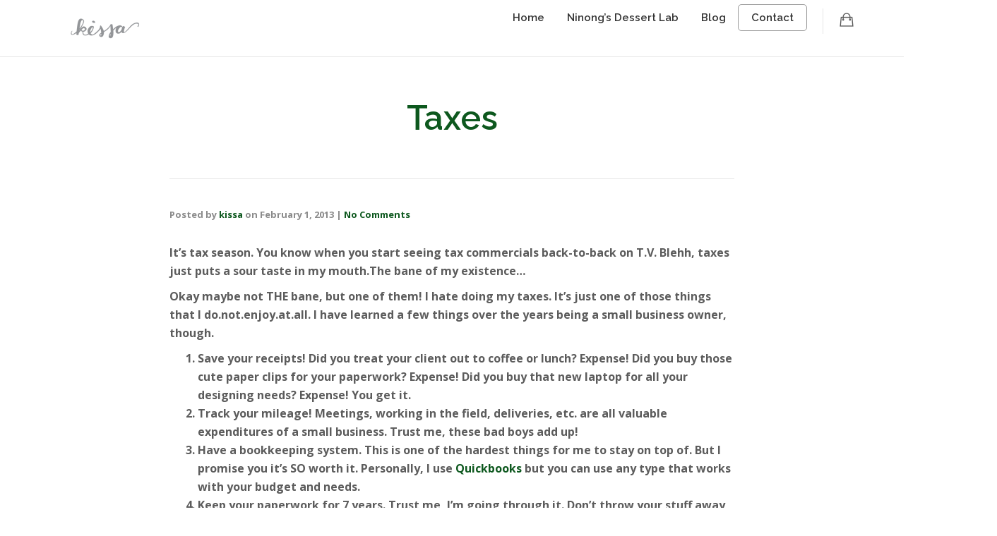

--- FILE ---
content_type: text/css
request_url: http://justkissa.com/wp-content/themes/entrepreneurx/assets/css/app.css?ver=1
body_size: 268152
content:

/*

Contents

- Vendor
- Base
- Header
- General
- Primary Content
- Preloader
- Audio, Video, Media
- Typography
- Buttons
- Forms
- Blog
- Portfolio Grid
- Booked Plugin
- WooCommerce Plugin
- Widgets (Alphabetical)
- Sidebar
- Footer
- Shortcodes
- Scroll Up
- Headhesive
- Animation Adjustments
- Navigation & Header Additions
- Misc
- Media Queries

*/



/* ==========================================================================
   Vendor
   ========================================================================== */

/*!
* Bootstrap v3.1.1 (http://getbootstrap.com)
* Copyright 2011-2014 Twitter, Inc.
* Licensed under MIT (https://github.com/twbs/bootstrap/blob/master/LICENSE)
*/

/*! normalize.css v3.0.0 | MIT License | git.io/normalize */html{font-family:sans-serif;-ms-text-size-adjust:100%;-webkit-text-size-adjust:100%}body{margin:0}article,aside,details,figcaption,figure,footer,header,hgroup,main,nav,section,summary{display:block}audio,canvas,progress,video{display:inline-block;vertical-align:baseline}audio:not([controls]){display:none;height:0}[hidden],template{display:none}a{background:0 0}a:active,a:hover{outline:0}abbr[title]{border-bottom:1px dotted}b,strong{font-weight:700}dfn{font-style:italic}h1{font-size:2em;margin:.67em 0}mark{background:#ff0;color:#000}small{font-size:80%}sub,sup{font-size:75%;line-height:0;position:relative;vertical-align:baseline}sup{top:-.5em}sub{bottom:-.25em}img{border:0}svg:not(:root){overflow:hidden}figure{margin:1em 40px}hr{-moz-box-sizing:content-box;box-sizing:content-box;height:0}pre{overflow:auto}code,kbd,pre,samp{font-family:monospace,monospace;font-size:1em}button,input,optgroup,select,textarea{color:inherit;font:inherit;margin:0}button{overflow:visible}button,select{text-transform:none}button,html input[type=button],input[type=reset],input[type=submit]{-webkit-appearance:button;cursor:pointer}button[disabled],html input[disabled]{cursor:default}button::-moz-focus-inner,input::-moz-focus-inner{border:0;padding:0}input{line-height:normal}input[type=checkbox],input[type=radio]{box-sizing:border-box;padding:0}input[type=number]::-webkit-inner-spin-button,input[type=number]::-webkit-outer-spin-button{height:auto}input[type=search]{-webkit-appearance:textfield;-moz-box-sizing:content-box;-webkit-box-sizing:content-box;box-sizing:content-box}input[type=search]::-webkit-search-cancel-button,input[type=search]::-webkit-search-decoration{-webkit-appearance:none}fieldset{border:1px solid silver;margin:0 2px;padding:.35em .625em .75em}legend{border:0;padding:0}textarea{overflow:auto}optgroup{font-weight:700}table{border-collapse:collapse;border-spacing:0}td,th{padding:0}@media print{*{text-shadow:none!important;color:#000!important;background:transparent!important;box-shadow:none!important}a,a:visited{text-decoration:underline}a[href]:after{content:" (" attr(href) ")"}abbr[title]:after{content:" (" attr(title) ")"}a[href^="javascript:"]:after,a[href^="#"]:after{content:""}pre,blockquote{border:1px solid #999;page-break-inside:avoid}thead{display:table-header-group}tr,img{page-break-inside:avoid}img{max-width:100%!important}p,h2,h3{orphans:3;widows:3}h2,h3{page-break-after:avoid}select{background:#fff!important}.navbar{display:none}.table td,.table th{background-color:#fff!important}.btn>.caret,.dropup>.btn>.caret{border-top-color:#000!important}.label{border:1px solid #000}.table{border-collapse:collapse!important}.table-bordered th,.table-bordered td{border:1px solid #ddd!important}}*{-webkit-box-sizing:border-box;-moz-box-sizing:border-box;box-sizing:border-box}:before,:after{-webkit-box-sizing:border-box;-moz-box-sizing:border-box;box-sizing:border-box}html{font-size:62.5%;-webkit-tap-highlight-color:rgba(0,0,0,0)}body{font-family:"Helvetica Neue",Helvetica,Arial,sans-serif;font-size:14px;line-height:1.42857143;color:#333;background-color:#fff}input,button,select,textarea{font-family:inherit;font-size:inherit;line-height:inherit}a{color:#428bca;text-decoration:none}a:hover,a:focus{color:#2a6496;text-decoration:underline}a:focus{outline:thin dotted;outline:5px auto -webkit-focus-ring-color;outline-offset:-2px}figure{margin:0}img{vertical-align:middle}.img-responsive,.thumbnail>img,.thumbnail a>img,.carousel-inner>.item>img,.carousel-inner>.item>a>img{display:block;max-width:100%;height:auto}.img-rounded{border-radius:6px}.img-thumbnail{padding:4px;line-height:1.42857143;background-color:#fff;border:1px solid #ddd;border-radius:4px;-webkit-transition:all .2s ease-in-out;transition:all .2s ease-in-out;display:inline-block;max-width:100%;height:auto}.img-circle{border-radius:50%}hr{margin-top:20px;margin-bottom:20px;border:0;border-top:1px solid #eee}.sr-only{position:absolute;width:1px;height:1px;margin:-1px;padding:0;overflow:hidden;clip:rect(0,0,0,0);border:0}h1,h2,h3,h4,h5,h6,.h1,.h2,.h3,.h4,.h5,.h6{font-family:inherit;font-weight:500;line-height:1.1;color:inherit}h1 small,h2 small,h3 small,h4 small,h5 small,h6 small,.h1 small,.h2 small,.h3 small,.h4 small,.h5 small,.h6 small,h1 .small,h2 .small,h3 .small,h4 .small,h5 .small,h6 .small,.h1 .small,.h2 .small,.h3 .small,.h4 .small,.h5 .small,.h6 .small{font-weight:400;line-height:1;color:#999}h1,.h1,h2,.h2,h3,.h3{margin-top:20px;margin-bottom:10px}h1 small,.h1 small,h2 small,.h2 small,h3 small,.h3 small,h1 .small,.h1 .small,h2 .small,.h2 .small,h3 .small,.h3 .small{font-size:65%}h4,.h4,h5,.h5,h6,.h6{margin-top:10px;margin-bottom:10px}h4 small,.h4 small,h5 small,.h5 small,h6 small,.h6 small,h4 .small,.h4 .small,h5 .small,.h5 .small,h6 .small,.h6 .small{font-size:75%}h1,.h1{font-size:36px}h2,.h2{font-size:30px}h3,.h3{font-size:24px}h4,.h4{font-size:18px}h5,.h5{font-size:14px}h6,.h6{font-size:12px}p{margin:0 0 10px}.lead{margin-bottom:20px;font-size:16px;font-weight:200;line-height:1.4}@media (min-width:768px){.lead{font-size:21px}}small,.small{font-size:85%}cite{font-style:normal}.text-left{text-align:left}.text-right{text-align:right}.text-center{text-align:center}.text-justify{text-align:justify}.text-muted{color:#999}.text-primary{color:#428bca}a.text-primary:hover{color:#3071a9}.text-success{color:#3c763d}a.text-success:hover{color:#2b542c}.text-info{color:#31708f}a.text-info:hover{color:#245269}.text-warning{color:#8a6d3b}a.text-warning:hover{color:#66512c}.text-danger{color:#a94442}a.text-danger:hover{color:#843534}.bg-primary{color:#fff;background-color:#428bca}a.bg-primary:hover{background-color:#3071a9}.bg-success{background-color:#dff0d8}a.bg-success:hover{background-color:#c1e2b3}.bg-info{background-color:#d9edf7}a.bg-info:hover{background-color:#afd9ee}.bg-warning{background-color:#fcf8e3}a.bg-warning:hover{background-color:#f7ecb5}.bg-danger{background-color:#f2dede}a.bg-danger:hover{background-color:#e4b9b9}.page-header{padding-bottom:9px;margin:40px 0 20px;border-bottom:1px solid #eee}ul,ol{margin-top:0;margin-bottom:10px}ul ul,ol ul,ul ol,ol ol{margin-bottom:0}.list-unstyled{padding-left:0;list-style:none}.list-inline{padding-left:0;list-style:none;margin-left:-5px}.list-inline>li{display:inline-block;padding-left:5px;padding-right:5px}dl{margin-top:0;margin-bottom:20px}dt,dd{line-height:1.42857143}dt{font-weight:700}dd{margin-left:0}@media (min-width:768px){.dl-horizontal dt{float:left;width:160px;clear:left;text-align:right;overflow:hidden;text-overflow:ellipsis;white-space:nowrap}.dl-horizontal dd{margin-left:180px}}abbr[title],abbr[data-original-title]{cursor:help;border-bottom:1px dotted #999}.initialism{font-size:90%;text-transform:uppercase}blockquote{padding:10px 20px;margin:0 0 20px;font-size:17.5px;border-left:5px solid #eee}blockquote p:last-child,blockquote ul:last-child,blockquote ol:last-child{margin-bottom:0}blockquote footer,blockquote small,blockquote .small{display:block;font-size:80%;line-height:1.42857143;color:#999}blockquote footer:before,blockquote small:before,blockquote .small:before{content:'\2014 \00A0'}.blockquote-reverse,blockquote.pull-right{padding-right:15px;padding-left:0;border-right:5px solid #eee;border-left:0;text-align:right}.blockquote-reverse footer:before,blockquote.pull-right footer:before,.blockquote-reverse small:before,blockquote.pull-right small:before,.blockquote-reverse .small:before,blockquote.pull-right .small:before{content:''}.blockquote-reverse footer:after,blockquote.pull-right footer:after,.blockquote-reverse small:after,blockquote.pull-right small:after,.blockquote-reverse .small:after,blockquote.pull-right .small:after{content:'\00A0 \2014'}blockquote:before,blockquote:after{content:""}address{margin-bottom:20px;font-style:normal;line-height:1.42857143}code,kbd,pre,samp{font-family:Menlo,Monaco,Consolas,"Courier New",monospace}code{padding:2px 4px;font-size:90%;color:#c7254e;background-color:#f9f2f4;white-space:nowrap;border-radius:4px}kbd{padding:2px 4px;font-size:90%;color:#fff;background-color:#333;border-radius:3px;box-shadow:inset 0 -1px 0 rgba(0,0,0,.25)}pre{display:block;padding:9.5px;margin:0 0 10px;font-size:13px;line-height:1.42857143;word-break:break-all;word-wrap:break-word;color:#333;background-color:#f5f5f5;border:1px solid #ccc;border-radius:4px}pre code{padding:0;font-size:inherit;color:inherit;white-space:pre-wrap;background-color:transparent;border-radius:0}.pre-scrollable{max-height:340px;overflow-y:scroll}.container{margin-right:auto;margin-left:auto;padding-left:15px;padding-right:15px}@media (min-width:768px){.container{width:750px}}@media (min-width:992px){.container{width:970px}}@media (min-width:1200px){.container{width:1170px}}.container-fluid{margin-right:auto;margin-left:auto;padding-left:15px;padding-right:15px}.row{margin-left:-15px;margin-right:-15px}.col-xs-1,.col-sm-1,.col-md-1,.col-lg-1,.col-xs-2,.col-sm-2,.col-md-2,.col-lg-2,.col-xs-3,.col-sm-3,.col-md-3,.col-lg-3,.col-xs-4,.col-sm-4,.col-md-4,.col-lg-4,.col-xs-5,.col-sm-5,.col-md-5,.col-lg-5,.col-xs-6,.col-sm-6,.col-md-6,.col-lg-6,.col-xs-7,.col-sm-7,.col-md-7,.col-lg-7,.col-xs-8,.col-sm-8,.col-md-8,.col-lg-8,.col-xs-9,.col-sm-9,.col-md-9,.col-lg-9,.col-xs-10,.col-sm-10,.col-md-10,.col-lg-10,.col-xs-11,.col-sm-11,.col-md-11,.col-lg-11,.col-xs-12,.col-sm-12,.col-md-12,.col-lg-12{position:relative;min-height:1px;padding-left:15px;padding-right:15px}.col-xs-1,.col-xs-2,.col-xs-3,.col-xs-4,.col-xs-5,.col-xs-6,.col-xs-7,.col-xs-8,.col-xs-9,.col-xs-10,.col-xs-11,.col-xs-12{float:left}.col-xs-12{width:100%}.col-xs-11{width:91.66666667%}.col-xs-10{width:83.33333333%}.col-xs-9{width:75%}.col-xs-8{width:66.66666667%}.col-xs-7{width:58.33333333%}.col-xs-6{width:50%}.col-xs-5{width:41.66666667%}.col-xs-4{width:33.33333333%}.col-xs-3{width:25%}.col-xs-2{width:16.66666667%}.col-xs-1{width:8.33333333%}.col-xs-pull-12{right:100%}.col-xs-pull-11{right:91.66666667%}.col-xs-pull-10{right:83.33333333%}.col-xs-pull-9{right:75%}.col-xs-pull-8{right:66.66666667%}.col-xs-pull-7{right:58.33333333%}.col-xs-pull-6{right:50%}.col-xs-pull-5{right:41.66666667%}.col-xs-pull-4{right:33.33333333%}.col-xs-pull-3{right:25%}.col-xs-pull-2{right:16.66666667%}.col-xs-pull-1{right:8.33333333%}.col-xs-pull-0{right:0}.col-xs-push-12{left:100%}.col-xs-push-11{left:91.66666667%}.col-xs-push-10{left:83.33333333%}.col-xs-push-9{left:75%}.col-xs-push-8{left:66.66666667%}.col-xs-push-7{left:58.33333333%}.col-xs-push-6{left:50%}.col-xs-push-5{left:41.66666667%}.col-xs-push-4{left:33.33333333%}.col-xs-push-3{left:25%}.col-xs-push-2{left:16.66666667%}.col-xs-push-1{left:8.33333333%}.col-xs-push-0{left:0}.col-xs-offset-12{margin-left:100%}.col-xs-offset-11{margin-left:91.66666667%}.col-xs-offset-10{margin-left:83.33333333%}.col-xs-offset-9{margin-left:75%}.col-xs-offset-8{margin-left:66.66666667%}.col-xs-offset-7{margin-left:58.33333333%}.col-xs-offset-6{margin-left:50%}.col-xs-offset-5{margin-left:41.66666667%}.col-xs-offset-4{margin-left:33.33333333%}.col-xs-offset-3{margin-left:25%}.col-xs-offset-2{margin-left:16.66666667%}.col-xs-offset-1{margin-left:8.33333333%}.col-xs-offset-0{margin-left:0}@media (min-width:768px){.col-sm-1,.col-sm-2,.col-sm-3,.col-sm-4,.col-sm-5,.col-sm-6,.col-sm-7,.col-sm-8,.col-sm-9,.col-sm-10,.col-sm-11,.col-sm-12{float:left}.col-sm-12{width:100%}.col-sm-11{width:91.66666667%}.col-sm-10{width:83.33333333%}.col-sm-9{width:75%}.col-sm-8{width:66.66666667%}.col-sm-7{width:58.33333333%}.col-sm-6{width:50%}.col-sm-5{width:41.66666667%}.col-sm-4{width:33.33333333%}.col-sm-3{width:25%}.col-sm-2{width:16.66666667%}.col-sm-1{width:8.33333333%}.col-sm-pull-12{right:100%}.col-sm-pull-11{right:91.66666667%}.col-sm-pull-10{right:83.33333333%}.col-sm-pull-9{right:75%}.col-sm-pull-8{right:66.66666667%}.col-sm-pull-7{right:58.33333333%}.col-sm-pull-6{right:50%}.col-sm-pull-5{right:41.66666667%}.col-sm-pull-4{right:33.33333333%}.col-sm-pull-3{right:25%}.col-sm-pull-2{right:16.66666667%}.col-sm-pull-1{right:8.33333333%}.col-sm-pull-0{right:0}.col-sm-push-12{left:100%}.col-sm-push-11{left:91.66666667%}.col-sm-push-10{left:83.33333333%}.col-sm-push-9{left:75%}.col-sm-push-8{left:66.66666667%}.col-sm-push-7{left:58.33333333%}.col-sm-push-6{left:50%}.col-sm-push-5{left:41.66666667%}.col-sm-push-4{left:33.33333333%}.col-sm-push-3{left:25%}.col-sm-push-2{left:16.66666667%}.col-sm-push-1{left:8.33333333%}.col-sm-push-0{left:0}.col-sm-offset-12{margin-left:100%}.col-sm-offset-11{margin-left:91.66666667%}.col-sm-offset-10{margin-left:83.33333333%}.col-sm-offset-9{margin-left:75%}.col-sm-offset-8{margin-left:66.66666667%}.col-sm-offset-7{margin-left:58.33333333%}.col-sm-offset-6{margin-left:50%}.col-sm-offset-5{margin-left:41.66666667%}.col-sm-offset-4{margin-left:33.33333333%}.col-sm-offset-3{margin-left:25%}.col-sm-offset-2{margin-left:16.66666667%}.col-sm-offset-1{margin-left:8.33333333%}.col-sm-offset-0{margin-left:0}}@media (min-width:992px){.col-md-1,.col-md-2,.col-md-3,.col-md-4,.col-md-5,.col-md-6,.col-md-7,.col-md-8,.col-md-9,.col-md-10,.col-md-11,.col-md-12{float:left}.col-md-12{width:100%}.col-md-11{width:91.66666667%}.col-md-10{width:83.33333333%}.col-md-9{width:75%}.col-md-8{width:66.66666667%}.col-md-7{width:58.33333333%}.col-md-6{width:50%}.col-md-5{width:41.66666667%}.col-md-4{width:33.33333333%}.col-md-3{width:25%}.col-md-2{width:16.66666667%}.col-md-1{width:8.33333333%}.col-md-pull-12{right:100%}.col-md-pull-11{right:91.66666667%}.col-md-pull-10{right:83.33333333%}.col-md-pull-9{right:75%}.col-md-pull-8{right:66.66666667%}.col-md-pull-7{right:58.33333333%}.col-md-pull-6{right:50%}.col-md-pull-5{right:41.66666667%}.col-md-pull-4{right:33.33333333%}.col-md-pull-3{right:25%}.col-md-pull-2{right:16.66666667%}.col-md-pull-1{right:8.33333333%}.col-md-pull-0{right:0}.col-md-push-12{left:100%}.col-md-push-11{left:91.66666667%}.col-md-push-10{left:83.33333333%}.col-md-push-9{left:75%}.col-md-push-8{left:66.66666667%}.col-md-push-7{left:58.33333333%}.col-md-push-6{left:50%}.col-md-push-5{left:41.66666667%}.col-md-push-4{left:33.33333333%}.col-md-push-3{left:25%}.col-md-push-2{left:16.66666667%}.col-md-push-1{left:8.33333333%}.col-md-push-0{left:0}.col-md-offset-12{margin-left:100%}.col-md-offset-11{margin-left:91.66666667%}.col-md-offset-10{margin-left:83.33333333%}.col-md-offset-9{margin-left:75%}.col-md-offset-8{margin-left:66.66666667%}.col-md-offset-7{margin-left:58.33333333%}.col-md-offset-6{margin-left:50%}.col-md-offset-5{margin-left:41.66666667%}.col-md-offset-4{margin-left:33.33333333%}.col-md-offset-3{margin-left:25%}.col-md-offset-2{margin-left:16.66666667%}.col-md-offset-1{margin-left:8.33333333%}.col-md-offset-0{margin-left:0}}@media (min-width:1200px){.col-lg-1,.col-lg-2,.col-lg-3,.col-lg-4,.col-lg-5,.col-lg-6,.col-lg-7,.col-lg-8,.col-lg-9,.col-lg-10,.col-lg-11,.col-lg-12{float:left}.col-lg-12{width:100%}.col-lg-11{width:91.66666667%}.col-lg-10{width:83.33333333%}.col-lg-9{width:75%}.col-lg-8{width:66.66666667%}.col-lg-7{width:58.33333333%}.col-lg-6{width:50%}.col-lg-5{width:41.66666667%}.col-lg-4{width:33.33333333%}.col-lg-3{width:25%}.col-lg-2{width:16.66666667%}.col-lg-1{width:8.33333333%}.col-lg-pull-12{right:100%}.col-lg-pull-11{right:91.66666667%}.col-lg-pull-10{right:83.33333333%}.col-lg-pull-9{right:75%}.col-lg-pull-8{right:66.66666667%}.col-lg-pull-7{right:58.33333333%}.col-lg-pull-6{right:50%}.col-lg-pull-5{right:41.66666667%}.col-lg-pull-4{right:33.33333333%}.col-lg-pull-3{right:25%}.col-lg-pull-2{right:16.66666667%}.col-lg-pull-1{right:8.33333333%}.col-lg-pull-0{right:0}.col-lg-push-12{left:100%}.col-lg-push-11{left:91.66666667%}.col-lg-push-10{left:83.33333333%}.col-lg-push-9{left:75%}.col-lg-push-8{left:66.66666667%}.col-lg-push-7{left:58.33333333%}.col-lg-push-6{left:50%}.col-lg-push-5{left:41.66666667%}.col-lg-push-4{left:33.33333333%}.col-lg-push-3{left:25%}.col-lg-push-2{left:16.66666667%}.col-lg-push-1{left:8.33333333%}.col-lg-push-0{left:0}.col-lg-offset-12{margin-left:100%}.col-lg-offset-11{margin-left:91.66666667%}.col-lg-offset-10{margin-left:83.33333333%}.col-lg-offset-9{margin-left:75%}.col-lg-offset-8{margin-left:66.66666667%}.col-lg-offset-7{margin-left:58.33333333%}.col-lg-offset-6{margin-left:50%}.col-lg-offset-5{margin-left:41.66666667%}.col-lg-offset-4{margin-left:33.33333333%}.col-lg-offset-3{margin-left:25%}.col-lg-offset-2{margin-left:16.66666667%}.col-lg-offset-1{margin-left:8.33333333%}.col-lg-offset-0{margin-left:0}}table{max-width:100%;background-color:transparent}th{text-align:left}.table{width:100%;margin-bottom:20px}.table>thead>tr>th,.table>tbody>tr>th,.table>tfoot>tr>th,.table>thead>tr>td,.table>tbody>tr>td,.table>tfoot>tr>td{padding:8px;line-height:1.42857143;vertical-align:top;border-top:1px solid #ddd}.table>thead>tr>th{vertical-align:bottom;border-bottom:2px solid #ddd}.table>caption+thead>tr:first-child>th,.table>colgroup+thead>tr:first-child>th,.table>thead:first-child>tr:first-child>th,.table>caption+thead>tr:first-child>td,.table>colgroup+thead>tr:first-child>td,.table>thead:first-child>tr:first-child>td{border-top:0}.table>tbody+tbody{border-top:2px solid #ddd}.table .table{background-color:#fff}.table-condensed>thead>tr>th,.table-condensed>tbody>tr>th,.table-condensed>tfoot>tr>th,.table-condensed>thead>tr>td,.table-condensed>tbody>tr>td,.table-condensed>tfoot>tr>td{padding:5px}.table-bordered{border:1px solid #ddd}.table-bordered>thead>tr>th,.table-bordered>tbody>tr>th,.table-bordered>tfoot>tr>th,.table-bordered>thead>tr>td,.table-bordered>tbody>tr>td,.table-bordered>tfoot>tr>td{border:1px solid #ddd}.table-bordered>thead>tr>th,.table-bordered>thead>tr>td{border-bottom-width:2px}.table-striped>tbody>tr:nth-child(odd)>td,.table-striped>tbody>tr:nth-child(odd)>th{background-color:#f9f9f9}.table-hover>tbody>tr:hover>td,.table-hover>tbody>tr:hover>th{background-color:#f5f5f5}table col[class*=col-]{position:static;float:none;display:table-column}table td[class*=col-],table th[class*=col-]{position:static;float:none;display:table-cell}.table>thead>tr>td.active,.table>tbody>tr>td.active,.table>tfoot>tr>td.active,.table>thead>tr>th.active,.table>tbody>tr>th.active,.table>tfoot>tr>th.active,.table>thead>tr.active>td,.table>tbody>tr.active>td,.table>tfoot>tr.active>td,.table>thead>tr.active>th,.table>tbody>tr.active>th,.table>tfoot>tr.active>th{background-color:#f5f5f5}.table-hover>tbody>tr>td.active:hover,.table-hover>tbody>tr>th.active:hover,.table-hover>tbody>tr.active:hover>td,.table-hover>tbody>tr.active:hover>th{background-color:#e8e8e8}.table>thead>tr>td.success,.table>tbody>tr>td.success,.table>tfoot>tr>td.success,.table>thead>tr>th.success,.table>tbody>tr>th.success,.table>tfoot>tr>th.success,.table>thead>tr.success>td,.table>tbody>tr.success>td,.table>tfoot>tr.success>td,.table>thead>tr.success>th,.table>tbody>tr.success>th,.table>tfoot>tr.success>th{background-color:#dff0d8}.table-hover>tbody>tr>td.success:hover,.table-hover>tbody>tr>th.success:hover,.table-hover>tbody>tr.success:hover>td,.table-hover>tbody>tr.success:hover>th{background-color:#d0e9c6}.table>thead>tr>td.info,.table>tbody>tr>td.info,.table>tfoot>tr>td.info,.table>thead>tr>th.info,.table>tbody>tr>th.info,.table>tfoot>tr>th.info,.table>thead>tr.info>td,.table>tbody>tr.info>td,.table>tfoot>tr.info>td,.table>thead>tr.info>th,.table>tbody>tr.info>th,.table>tfoot>tr.info>th{background-color:#d9edf7}.table-hover>tbody>tr>td.info:hover,.table-hover>tbody>tr>th.info:hover,.table-hover>tbody>tr.info:hover>td,.table-hover>tbody>tr.info:hover>th{background-color:#c4e3f3}.table>thead>tr>td.warning,.table>tbody>tr>td.warning,.table>tfoot>tr>td.warning,.table>thead>tr>th.warning,.table>tbody>tr>th.warning,.table>tfoot>tr>th.warning,.table>thead>tr.warning>td,.table>tbody>tr.warning>td,.table>tfoot>tr.warning>td,.table>thead>tr.warning>th,.table>tbody>tr.warning>th,.table>tfoot>tr.warning>th{background-color:#fcf8e3}.table-hover>tbody>tr>td.warning:hover,.table-hover>tbody>tr>th.warning:hover,.table-hover>tbody>tr.warning:hover>td,.table-hover>tbody>tr.warning:hover>th{background-color:#faf2cc}.table>thead>tr>td.danger,.table>tbody>tr>td.danger,.table>tfoot>tr>td.danger,.table>thead>tr>th.danger,.table>tbody>tr>th.danger,.table>tfoot>tr>th.danger,.table>thead>tr.danger>td,.table>tbody>tr.danger>td,.table>tfoot>tr.danger>td,.table>thead>tr.danger>th,.table>tbody>tr.danger>th,.table>tfoot>tr.danger>th{background-color:#f2dede}.table-hover>tbody>tr>td.danger:hover,.table-hover>tbody>tr>th.danger:hover,.table-hover>tbody>tr.danger:hover>td,.table-hover>tbody>tr.danger:hover>th{background-color:#ebcccc}@media (max-width:767px){.table-responsive{width:100%;margin-bottom:15px;overflow-y:hidden;overflow-x:scroll;-ms-overflow-style:-ms-autohiding-scrollbar;border:1px solid #ddd;-webkit-overflow-scrolling:touch}.table-responsive>.table{margin-bottom:0}.table-responsive>.table>thead>tr>th,.table-responsive>.table>tbody>tr>th,.table-responsive>.table>tfoot>tr>th,.table-responsive>.table>thead>tr>td,.table-responsive>.table>tbody>tr>td,.table-responsive>.table>tfoot>tr>td{white-space:nowrap}.table-responsive>.table-bordered{border:0}.table-responsive>.table-bordered>thead>tr>th:first-child,.table-responsive>.table-bordered>tbody>tr>th:first-child,.table-responsive>.table-bordered>tfoot>tr>th:first-child,.table-responsive>.table-bordered>thead>tr>td:first-child,.table-responsive>.table-bordered>tbody>tr>td:first-child,.table-responsive>.table-bordered>tfoot>tr>td:first-child{border-left:0}.table-responsive>.table-bordered>thead>tr>th:last-child,.table-responsive>.table-bordered>tbody>tr>th:last-child,.table-responsive>.table-bordered>tfoot>tr>th:last-child,.table-responsive>.table-bordered>thead>tr>td:last-child,.table-responsive>.table-bordered>tbody>tr>td:last-child,.table-responsive>.table-bordered>tfoot>tr>td:last-child{border-right:0}.table-responsive>.table-bordered>tbody>tr:last-child>th,.table-responsive>.table-bordered>tfoot>tr:last-child>th,.table-responsive>.table-bordered>tbody>tr:last-child>td,.table-responsive>.table-bordered>tfoot>tr:last-child>td{border-bottom:0}}fieldset{padding:0;margin:0;border:0;min-width:0}legend{display:block;width:100%;padding:0;margin-bottom:20px;font-size:21px;line-height:inherit;color:#333;border:0;border-bottom:1px solid #e5e5e5}label{display:inline-block;margin-bottom:5px;font-weight:700}input[type=search]{-webkit-box-sizing:border-box;-moz-box-sizing:border-box;box-sizing:border-box}input[type=radio],input[type=checkbox]{margin:4px 0 0;margin-top:1px \9;line-height:normal}input[type=file]{display:block}input[type=range]{display:block;width:100%}select[multiple],select[size]{height:auto}input[type=file]:focus,input[type=radio]:focus,input[type=checkbox]:focus{outline:thin dotted;outline:5px auto -webkit-focus-ring-color;outline-offset:-2px}output{display:block;padding-top:7px;font-size:14px;line-height:1.42857143;color:#555}.form-control{display:block;width:100%;height:34px;padding:6px 12px;font-size:14px;line-height:1.42857143;color:#555;background-color:#fff;background-image:none;border:1px solid #ccc;border-radius:4px;-webkit-box-shadow:inset 0 1px 1px rgba(0,0,0,.075);box-shadow:inset 0 1px 1px rgba(0,0,0,.075);-webkit-transition:border-color ease-in-out .15s,box-shadow ease-in-out .15s;transition:border-color ease-in-out .15s,box-shadow ease-in-out .15s}.form-control:focus{border-color:#66afe9;outline:0;-webkit-box-shadow:inset 0 1px 1px rgba(0,0,0,.075),0 0 8px rgba(102,175,233,.6);box-shadow:inset 0 1px 1px rgba(0,0,0,.075),0 0 8px rgba(102,175,233,.6)}.form-control::-moz-placeholder{color:#999;opacity:1}.form-control:-ms-input-placeholder{color:#999}.form-control::-webkit-input-placeholder{color:#999}.form-control[disabled],.form-control[readonly],fieldset[disabled] .form-control{cursor:not-allowed;background-color:#eee;opacity:1}textarea.form-control{height:auto}input[type=search]{-webkit-appearance:none}input[type=date]{line-height:34px}.form-group{margin-bottom:15px}.radio,.checkbox{display:block;min-height:20px;margin-top:10px;margin-bottom:10px;padding-left:20px}.radio label,.checkbox label{display:inline;font-weight:400;cursor:pointer}.radio input[type=radio],.radio-inline input[type=radio],.checkbox input[type=checkbox],.checkbox-inline input[type=checkbox]{float:left;margin-left:-20px}.radio+.radio,.checkbox+.checkbox{margin-top:-5px}.radio-inline,.checkbox-inline{display:inline-block;padding-left:20px;margin-bottom:0;vertical-align:middle;font-weight:400;cursor:pointer}.radio-inline+.radio-inline,.checkbox-inline+.checkbox-inline{margin-top:0;margin-left:10px}input[type=radio][disabled],input[type=checkbox][disabled],.radio[disabled],.radio-inline[disabled],.checkbox[disabled],.checkbox-inline[disabled],fieldset[disabled] input[type=radio],fieldset[disabled] input[type=checkbox],fieldset[disabled] .radio,fieldset[disabled] .radio-inline,fieldset[disabled] .checkbox,fieldset[disabled] .checkbox-inline{cursor:not-allowed}.input-sm{height:30px;padding:5px 10px;font-size:12px;line-height:1.5;border-radius:3px}select.input-sm{height:30px;line-height:30px}textarea.input-sm,select[multiple].input-sm{height:auto}.input-lg{height:46px;padding:10px 16px;font-size:18px;line-height:1.33;border-radius:6px}select.input-lg{height:46px;line-height:46px}textarea.input-lg,select[multiple].input-lg{height:auto}.has-feedback{position:relative}.has-feedback .form-control{padding-right:42.5px}.has-feedback .form-control-feedback{position:absolute;top:25px;right:0;display:block;width:34px;height:34px;line-height:34px;text-align:center}.has-success .help-block,.has-success .control-label,.has-success .radio,.has-success .checkbox,.has-success .radio-inline,.has-success .checkbox-inline{color:#3c763d}.has-success .form-control{border-color:#3c763d;-webkit-box-shadow:inset 0 1px 1px rgba(0,0,0,.075);box-shadow:inset 0 1px 1px rgba(0,0,0,.075)}.has-success .form-control:focus{border-color:#2b542c;-webkit-box-shadow:inset 0 1px 1px rgba(0,0,0,.075),0 0 6px #67b168;box-shadow:inset 0 1px 1px rgba(0,0,0,.075),0 0 6px #67b168}.has-success .input-group-addon{color:#3c763d;border-color:#3c763d;background-color:#dff0d8}.has-success .form-control-feedback{color:#3c763d}.has-warning .help-block,.has-warning .control-label,.has-warning .radio,.has-warning .checkbox,.has-warning .radio-inline,.has-warning .checkbox-inline{color:#8a6d3b}.has-warning .form-control{border-color:#8a6d3b;-webkit-box-shadow:inset 0 1px 1px rgba(0,0,0,.075);box-shadow:inset 0 1px 1px rgba(0,0,0,.075)}.has-warning .form-control:focus{border-color:#66512c;-webkit-box-shadow:inset 0 1px 1px rgba(0,0,0,.075),0 0 6px #c0a16b;box-shadow:inset 0 1px 1px rgba(0,0,0,.075),0 0 6px #c0a16b}.has-warning .input-group-addon{color:#8a6d3b;border-color:#8a6d3b;background-color:#fcf8e3}.has-warning .form-control-feedback{color:#8a6d3b}.has-error .help-block,.has-error .control-label,.has-error .radio,.has-error .checkbox,.has-error .radio-inline,.has-error .checkbox-inline{color:#a94442}.has-error .form-control{border-color:#a94442;-webkit-box-shadow:inset 0 1px 1px rgba(0,0,0,.075);box-shadow:inset 0 1px 1px rgba(0,0,0,.075)}.has-error .form-control:focus{border-color:#843534;-webkit-box-shadow:inset 0 1px 1px rgba(0,0,0,.075),0 0 6px #ce8483;box-shadow:inset 0 1px 1px rgba(0,0,0,.075),0 0 6px #ce8483}.has-error .input-group-addon{color:#a94442;border-color:#a94442;background-color:#f2dede}.has-error .form-control-feedback{color:#a94442}.form-control-static{margin-bottom:0}.help-block{display:block;margin-top:5px;margin-bottom:10px;color:#737373}@media (min-width:768px){.form-inline .form-group{display:inline-block;margin-bottom:0;vertical-align:middle}.form-inline .form-control{display:inline-block;width:auto;vertical-align:middle}.form-inline .input-group>.form-control{width:100%}.form-inline .control-label{margin-bottom:0;vertical-align:middle}.form-inline .radio,.form-inline .checkbox{display:inline-block;margin-top:0;margin-bottom:0;padding-left:0;vertical-align:middle}.form-inline .radio input[type=radio],.form-inline .checkbox input[type=checkbox]{float:none;margin-left:0}.form-inline .has-feedback .form-control-feedback{top:0}}.form-horizontal .control-label,.form-horizontal .radio,.form-horizontal .checkbox,.form-horizontal .radio-inline,.form-horizontal .checkbox-inline{margin-top:0;margin-bottom:0;padding-top:7px}.form-horizontal .radio,.form-horizontal .checkbox{min-height:27px}.form-horizontal .form-group{margin-left:-15px;margin-right:-15px}.form-horizontal .form-control-static{padding-top:7px}@media (min-width:768px){.form-horizontal .control-label{text-align:right}}.form-horizontal .has-feedback .form-control-feedback{top:0;right:15px}.btn{display:inline-block;margin-bottom:0;font-weight:400;text-align:center;vertical-align:middle;cursor:pointer;background-image:none;border:1px solid transparent;white-space:nowrap;padding:6px 12px;font-size:14px;line-height:1.42857143;border-radius:4px;-webkit-user-select:none;-moz-user-select:none;-ms-user-select:none;user-select:none}.btn:focus,.btn:active:focus,.btn.active:focus{outline:thin dotted;outline:5px auto -webkit-focus-ring-color;outline-offset:-2px}.btn:hover,.btn:focus{color:#333;text-decoration:none}.btn:active,.btn.active{outline:0;background-image:none;-webkit-box-shadow:inset 0 3px 5px rgba(0,0,0,.125);box-shadow:inset 0 3px 5px rgba(0,0,0,.125)}.btn.disabled,.btn[disabled],fieldset[disabled] .btn{cursor:not-allowed;pointer-events:none;opacity:.65;filter:alpha(opacity=65);-webkit-box-shadow:none;box-shadow:none}.btn-default{color:#333;background-color:#fff;border-color:#ccc}.btn-default:hover,.btn-default:focus,.btn-default:active,.btn-default.active,.open .dropdown-toggle.btn-default{color:#333;background-color:#ebebeb;border-color:#adadad}.btn-default:active,.btn-default.active,.open .dropdown-toggle.btn-default{background-image:none}.btn-default.disabled,.btn-default[disabled],fieldset[disabled] .btn-default,.btn-default.disabled:hover,.btn-default[disabled]:hover,fieldset[disabled] .btn-default:hover,.btn-default.disabled:focus,.btn-default[disabled]:focus,fieldset[disabled] .btn-default:focus,.btn-default.disabled:active,.btn-default[disabled]:active,fieldset[disabled] .btn-default:active,.btn-default.disabled.active,.btn-default[disabled].active,fieldset[disabled] .btn-default.active{background-color:#fff;border-color:#ccc}.btn-default .badge{color:#fff;background-color:#333}.btn-primary{color:#fff;background-color:#428bca;border-color:#357ebd}.btn-primary:hover,.btn-primary:focus,.btn-primary:active,.btn-primary.active,.open .dropdown-toggle.btn-primary{color:#fff;background-color:#3276b1;border-color:#285e8e}.btn-primary:active,.btn-primary.active,.open .dropdown-toggle.btn-primary{background-image:none}.btn-primary.disabled,.btn-primary[disabled],fieldset[disabled] .btn-primary,.btn-primary.disabled:hover,.btn-primary[disabled]:hover,fieldset[disabled] .btn-primary:hover,.btn-primary.disabled:focus,.btn-primary[disabled]:focus,fieldset[disabled] .btn-primary:focus,.btn-primary.disabled:active,.btn-primary[disabled]:active,fieldset[disabled] .btn-primary:active,.btn-primary.disabled.active,.btn-primary[disabled].active,fieldset[disabled] .btn-primary.active{background-color:#428bca;border-color:#357ebd}.btn-primary .badge{color:#428bca;background-color:#fff}.btn-success{color:#fff;background-color:#5cb85c;border-color:#4cae4c}.btn-success:hover,.btn-success:focus,.btn-success:active,.btn-success.active,.open .dropdown-toggle.btn-success{color:#fff;background-color:#47a447;border-color:#398439}.btn-success:active,.btn-success.active,.open .dropdown-toggle.btn-success{background-image:none}.btn-success.disabled,.btn-success[disabled],fieldset[disabled] .btn-success,.btn-success.disabled:hover,.btn-success[disabled]:hover,fieldset[disabled] .btn-success:hover,.btn-success.disabled:focus,.btn-success[disabled]:focus,fieldset[disabled] .btn-success:focus,.btn-success.disabled:active,.btn-success[disabled]:active,fieldset[disabled] .btn-success:active,.btn-success.disabled.active,.btn-success[disabled].active,fieldset[disabled] .btn-success.active{background-color:#5cb85c;border-color:#4cae4c}.btn-success .badge{color:#5cb85c;background-color:#fff}.btn-info{color:#fff;background-color:#5bc0de;border-color:#46b8da}.btn-info:hover,.btn-info:focus,.btn-info:active,.btn-info.active,.open .dropdown-toggle.btn-info{color:#fff;background-color:#39b3d7;border-color:#269abc}.btn-info:active,.btn-info.active,.open .dropdown-toggle.btn-info{background-image:none}.btn-info.disabled,.btn-info[disabled],fieldset[disabled] .btn-info,.btn-info.disabled:hover,.btn-info[disabled]:hover,fieldset[disabled] .btn-info:hover,.btn-info.disabled:focus,.btn-info[disabled]:focus,fieldset[disabled] .btn-info:focus,.btn-info.disabled:active,.btn-info[disabled]:active,fieldset[disabled] .btn-info:active,.btn-info.disabled.active,.btn-info[disabled].active,fieldset[disabled] .btn-info.active{background-color:#5bc0de;border-color:#46b8da}.btn-info .badge{color:#5bc0de;background-color:#fff}.btn-warning{color:#fff;background-color:#f0ad4e;border-color:#eea236}.btn-warning:hover,.btn-warning:focus,.btn-warning:active,.btn-warning.active,.open .dropdown-toggle.btn-warning{color:#fff;background-color:#ed9c28;border-color:#d58512}.btn-warning:active,.btn-warning.active,.open .dropdown-toggle.btn-warning{background-image:none}.btn-warning.disabled,.btn-warning[disabled],fieldset[disabled] .btn-warning,.btn-warning.disabled:hover,.btn-warning[disabled]:hover,fieldset[disabled] .btn-warning:hover,.btn-warning.disabled:focus,.btn-warning[disabled]:focus,fieldset[disabled] .btn-warning:focus,.btn-warning.disabled:active,.btn-warning[disabled]:active,fieldset[disabled] .btn-warning:active,.btn-warning.disabled.active,.btn-warning[disabled].active,fieldset[disabled] .btn-warning.active{background-color:#f0ad4e;border-color:#eea236}.btn-warning .badge{color:#f0ad4e;background-color:#fff}.btn-danger{color:#fff;background-color:#d9534f;border-color:#d43f3a}.btn-danger:hover,.btn-danger:focus,.btn-danger:active,.btn-danger.active,.open .dropdown-toggle.btn-danger{color:#fff;background-color:#d2322d;border-color:#ac2925}.btn-danger:active,.btn-danger.active,.open .dropdown-toggle.btn-danger{background-image:none}.btn-danger.disabled,.btn-danger[disabled],fieldset[disabled] .btn-danger,.btn-danger.disabled:hover,.btn-danger[disabled]:hover,fieldset[disabled] .btn-danger:hover,.btn-danger.disabled:focus,.btn-danger[disabled]:focus,fieldset[disabled] .btn-danger:focus,.btn-danger.disabled:active,.btn-danger[disabled]:active,fieldset[disabled] .btn-danger:active,.btn-danger.disabled.active,.btn-danger[disabled].active,fieldset[disabled] .btn-danger.active{background-color:#d9534f;border-color:#d43f3a}.btn-danger .badge{color:#d9534f;background-color:#fff}.btn-link{color:#428bca;font-weight:400;cursor:pointer;border-radius:0}.btn-link,.btn-link:active,.btn-link[disabled],fieldset[disabled] .btn-link{background-color:transparent;-webkit-box-shadow:none;box-shadow:none}.btn-link,.btn-link:hover,.btn-link:focus,.btn-link:active{border-color:transparent}.btn-link:hover,.btn-link:focus{color:#2a6496;text-decoration:underline;background-color:transparent}.btn-link[disabled]:hover,fieldset[disabled] .btn-link:hover,.btn-link[disabled]:focus,fieldset[disabled] .btn-link:focus{color:#999;text-decoration:none}.btn-lg,.btn-group-lg>.btn{padding:10px 16px;font-size:18px;line-height:1.33;border-radius:6px}.btn-sm,.btn-group-sm>.btn{padding:5px 10px;font-size:12px;line-height:1.5;border-radius:3px}.btn-xs,.btn-group-xs>.btn{padding:1px 5px;font-size:12px;line-height:1.5;border-radius:3px}.btn-block{display:block;width:100%;padding-left:0;padding-right:0}.btn-block+.btn-block{margin-top:5px}input[type=submit].btn-block,input[type=reset].btn-block,input[type=button].btn-block{width:100%}.fade{opacity:0;-webkit-transition:opacity .15s linear;transition:opacity .15s linear}.fade.in{opacity:1}.collapse{display:none}.collapse.in{display:block}.collapsing{position:relative;height:0;overflow:hidden;-webkit-transition:height .35s ease;transition:height .35s ease}.glyphicon{position:relative;top:1px;display:inline-block;font-style:normal;font-weight:400;line-height:1;-webkit-font-smoothing:antialiased;-moz-osx-font-smoothing:grayscale}.caret{display:inline-block;width:0;height:0;margin-left:2px;vertical-align:middle;border-top:4px solid;border-right:4px solid transparent;border-left:4px solid transparent}.dropdown{position:relative}.dropdown-toggle:focus{outline:0}.dropdown-menu{position:absolute;top:100%;left:0;z-index:1000;display:none;float:left;min-width:160px;padding:5px 0;margin:2px 0 0;list-style:none;font-size:14px;background-color:#fff;border:1px solid #ccc;border:1px solid rgba(0,0,0,.15);border-radius:4px;-webkit-box-shadow:0 6px 12px rgba(0,0,0,.175);box-shadow:0 6px 12px rgba(0,0,0,.175);background-clip:padding-box}.dropdown-menu.pull-right{right:0;left:auto}.dropdown-menu .divider{height:1px;margin:9px 0;overflow:hidden;background-color:#e5e5e5}.dropdown-menu>li>a{display:block;padding:3px 20px;clear:both;font-weight:400;line-height:1.42857143;color:#333;white-space:nowrap}.dropdown-menu>li>a:hover,.dropdown-menu>li>a:focus{text-decoration:none;color:#262626;background-color:#f5f5f5}.dropdown-menu>.active>a,.dropdown-menu>.active>a:hover,.dropdown-menu>.active>a:focus{color:#fff;text-decoration:none;outline:0;background-color:#428bca}.dropdown-menu>.disabled>a,.dropdown-menu>.disabled>a:hover,.dropdown-menu>.disabled>a:focus{color:#999}.dropdown-menu>.disabled>a:hover,.dropdown-menu>.disabled>a:focus{text-decoration:none;background-color:transparent;background-image:none;filter:progid:DXImageTransform.Microsoft.gradient(enabled=false);cursor:not-allowed}.open>.dropdown-menu{display:block}.open>a{outline:0}.dropdown-menu-right{left:auto;right:0}.dropdown-menu-left{left:0;right:auto}.dropdown-header{display:block;padding:3px 20px;font-size:12px;line-height:1.42857143;color:#999}.dropdown-backdrop{position:fixed;left:0;right:0;bottom:0;top:0;z-index:990}.pull-right>.dropdown-menu{right:0;left:auto}.dropup .caret,.navbar-fixed-bottom .dropdown .caret{border-top:0;border-bottom:4px solid;content:""}.dropup .dropdown-menu,.navbar-fixed-bottom .dropdown .dropdown-menu{top:auto;bottom:100%;margin-bottom:1px}@media (min-width:768px){.navbar-right .dropdown-menu{left:auto;right:0}.navbar-right .dropdown-menu-left{left:0;right:auto}}.btn-group,.btn-group-vertical{position:relative;display:inline-block;vertical-align:middle}.btn-group>.btn,.btn-group-vertical>.btn{position:relative;float:left}.btn-group>.btn:hover,.btn-group-vertical>.btn:hover,.btn-group>.btn:focus,.btn-group-vertical>.btn:focus,.btn-group>.btn:active,.btn-group-vertical>.btn:active,.btn-group>.btn.active,.btn-group-vertical>.btn.active{z-index:2}.btn-group>.btn:focus,.btn-group-vertical>.btn:focus{outline:0}.btn-group .btn+.btn,.btn-group .btn+.btn-group,.btn-group .btn-group+.btn,.btn-group .btn-group+.btn-group{margin-left:-1px}.btn-toolbar{margin-left:-5px}.btn-toolbar .btn-group,.btn-toolbar .input-group{float:left}.btn-toolbar>.btn,.btn-toolbar>.btn-group,.btn-toolbar>.input-group{margin-left:5px}.btn-group>.btn:not(:first-child):not(:last-child):not(.dropdown-toggle){border-radius:0}.btn-group>.btn:first-child{margin-left:0}.btn-group>.btn:first-child:not(:last-child):not(.dropdown-toggle){border-bottom-right-radius:0;border-top-right-radius:0}.btn-group>.btn:last-child:not(:first-child),.btn-group>.dropdown-toggle:not(:first-child){border-bottom-left-radius:0;border-top-left-radius:0}.btn-group>.btn-group{float:left}.btn-group>.btn-group:not(:first-child):not(:last-child)>.btn{border-radius:0}.btn-group>.btn-group:first-child>.btn:last-child,.btn-group>.btn-group:first-child>.dropdown-toggle{border-bottom-right-radius:0;border-top-right-radius:0}.btn-group>.btn-group:last-child>.btn:first-child{border-bottom-left-radius:0;border-top-left-radius:0}.btn-group .dropdown-toggle:active,.btn-group.open .dropdown-toggle{outline:0}.btn-group>.btn+.dropdown-toggle{padding-left:8px;padding-right:8px}.btn-group>.btn-lg+.dropdown-toggle{padding-left:12px;padding-right:12px}.btn-group.open .dropdown-toggle{-webkit-box-shadow:inset 0 3px 5px rgba(0,0,0,.125);box-shadow:inset 0 3px 5px rgba(0,0,0,.125)}.btn-group.open .dropdown-toggle.btn-link{-webkit-box-shadow:none;box-shadow:none}.btn .caret{margin-left:0}.btn-lg .caret{border-width:5px 5px 0;border-bottom-width:0}.dropup .btn-lg .caret{border-width:0 5px 5px}.btn-group-vertical>.btn,.btn-group-vertical>.btn-group,.btn-group-vertical>.btn-group>.btn{display:block;float:none;width:100%;max-width:100%}.btn-group-vertical>.btn-group>.btn{float:none}.btn-group-vertical>.btn+.btn,.btn-group-vertical>.btn+.btn-group,.btn-group-vertical>.btn-group+.btn,.btn-group-vertical>.btn-group+.btn-group{margin-top:-1px;margin-left:0}.btn-group-vertical>.btn:not(:first-child):not(:last-child){border-radius:0}.btn-group-vertical>.btn:first-child:not(:last-child){border-top-right-radius:4px;border-bottom-right-radius:0;border-bottom-left-radius:0}.btn-group-vertical>.btn:last-child:not(:first-child){border-bottom-left-radius:4px;border-top-right-radius:0;border-top-left-radius:0}.btn-group-vertical>.btn-group:not(:first-child):not(:last-child)>.btn{border-radius:0}.btn-group-vertical>.btn-group:first-child:not(:last-child)>.btn:last-child,.btn-group-vertical>.btn-group:first-child:not(:last-child)>.dropdown-toggle{border-bottom-right-radius:0;border-bottom-left-radius:0}.btn-group-vertical>.btn-group:last-child:not(:first-child)>.btn:first-child{border-top-right-radius:0;border-top-left-radius:0}.btn-group-justified{display:table;width:100%;table-layout:fixed;border-collapse:separate}.btn-group-justified>.btn,.btn-group-justified>.btn-group{float:none;display:table-cell;width:1%}.btn-group-justified>.btn-group .btn{width:100%}[data-toggle=buttons]>.btn>input[type=radio],[data-toggle=buttons]>.btn>input[type=checkbox]{display:none}.input-group{position:relative;display:table;border-collapse:separate}.input-group[class*=col-]{float:none;padding-left:0;padding-right:0}.input-group .form-control{position:relative;z-index:2;float:left;width:100%;margin-bottom:0}.input-group-lg>.form-control,.input-group-lg>.input-group-addon,.input-group-lg>.input-group-btn>.btn{height:46px;padding:10px 16px;font-size:18px;line-height:1.33;border-radius:6px}select.input-group-lg>.form-control,select.input-group-lg>.input-group-addon,select.input-group-lg>.input-group-btn>.btn{height:46px;line-height:46px}textarea.input-group-lg>.form-control,textarea.input-group-lg>.input-group-addon,textarea.input-group-lg>.input-group-btn>.btn,select[multiple].input-group-lg>.form-control,select[multiple].input-group-lg>.input-group-addon,select[multiple].input-group-lg>.input-group-btn>.btn{height:auto}.input-group-sm>.form-control,.input-group-sm>.input-group-addon,.input-group-sm>.input-group-btn>.btn{height:30px;padding:5px 10px;font-size:12px;line-height:1.5;border-radius:3px}select.input-group-sm>.form-control,select.input-group-sm>.input-group-addon,select.input-group-sm>.input-group-btn>.btn{height:30px;line-height:30px}textarea.input-group-sm>.form-control,textarea.input-group-sm>.input-group-addon,textarea.input-group-sm>.input-group-btn>.btn,select[multiple].input-group-sm>.form-control,select[multiple].input-group-sm>.input-group-addon,select[multiple].input-group-sm>.input-group-btn>.btn{height:auto}.input-group-addon,.input-group-btn,.input-group .form-control{display:table-cell}.input-group-addon:not(:first-child):not(:last-child),.input-group-btn:not(:first-child):not(:last-child),.input-group .form-control:not(:first-child):not(:last-child){border-radius:0}.input-group-addon,.input-group-btn{width:1%;white-space:nowrap;vertical-align:middle}.input-group-addon{padding:6px 12px;font-size:14px;font-weight:400;line-height:1;color:#555;text-align:center;background-color:#eee;border:1px solid #ccc;border-radius:4px}.input-group-addon.input-sm{padding:5px 10px;font-size:12px;border-radius:3px}.input-group-addon.input-lg{padding:10px 16px;font-size:18px;border-radius:6px}.input-group-addon input[type=radio],.input-group-addon input[type=checkbox]{margin-top:0}.input-group .form-control:first-child,.input-group-addon:first-child,.input-group-btn:first-child>.btn,.input-group-btn:first-child>.btn-group>.btn,.input-group-btn:first-child>.dropdown-toggle,.input-group-btn:last-child>.btn:not(:last-child):not(.dropdown-toggle),.input-group-btn:last-child>.btn-group:not(:last-child)>.btn{border-bottom-right-radius:0;border-top-right-radius:0}.input-group-addon:first-child{border-right:0}.input-group .form-control:last-child,.input-group-addon:last-child,.input-group-btn:last-child>.btn,.input-group-btn:last-child>.btn-group>.btn,.input-group-btn:last-child>.dropdown-toggle,.input-group-btn:first-child>.btn:not(:first-child),.input-group-btn:first-child>.btn-group:not(:first-child)>.btn{border-bottom-left-radius:0;border-top-left-radius:0}.input-group-addon:last-child{border-left:0}.input-group-btn{position:relative;font-size:0;white-space:nowrap}.input-group-btn>.btn{position:relative}.input-group-btn>.btn+.btn{margin-left:-1px}.input-group-btn>.btn:hover,.input-group-btn>.btn:focus,.input-group-btn>.btn:active{z-index:2}.input-group-btn:first-child>.btn,.input-group-btn:first-child>.btn-group{margin-right:-1px}.input-group-btn:last-child>.btn,.input-group-btn:last-child>.btn-group{margin-left:-1px}.nav{margin-bottom:0;padding-left:0;list-style:none}.nav>li{position:relative;display:block}.nav>li>a{position:relative;display:block;padding:10px 15px}.nav>li>a:hover,.nav>li>a:focus{text-decoration:none;background-color:#eee}.nav>li.disabled>a{color:#999}.nav>li.disabled>a:hover,.nav>li.disabled>a:focus{color:#999;text-decoration:none;background-color:transparent;cursor:not-allowed}.nav .open>a,.nav .open>a:hover,.nav .open>a:focus{background-color:#eee;border-color:#428bca}.nav .nav-divider{height:1px;margin:9px 0;overflow:hidden;background-color:#e5e5e5}.nav>li>a>img{max-width:none}.nav-tabs{border-bottom:1px solid #ddd}.nav-tabs>li{float:left;margin-bottom:-1px}.nav-tabs>li>a{margin-right:2px;line-height:1.42857143;border:1px solid transparent;border-radius:4px 4px 0 0}.nav-tabs>li>a:hover{border-color:#eee #eee #ddd}.nav-tabs>li.active>a,.nav-tabs>li.active>a:hover,.nav-tabs>li.active>a:focus{color:#555;background-color:#fff;border:1px solid #ddd;border-bottom-color:transparent;cursor:default}.nav-tabs.nav-justified{width:100%;border-bottom:0}.nav-tabs.nav-justified>li{float:none}.nav-tabs.nav-justified>li>a{text-align:center;margin-bottom:5px}.nav-tabs.nav-justified>.dropdown .dropdown-menu{top:auto;left:auto}@media (min-width:768px){.nav-tabs.nav-justified>li{display:table-cell;width:1%}.nav-tabs.nav-justified>li>a{margin-bottom:0}}.nav-tabs.nav-justified>li>a{margin-right:0;border-radius:4px}.nav-tabs.nav-justified>.active>a,.nav-tabs.nav-justified>.active>a:hover,.nav-tabs.nav-justified>.active>a:focus{border:1px solid #ddd}@media (min-width:768px){.nav-tabs.nav-justified>li>a{border-bottom:1px solid #ddd;border-radius:4px 4px 0 0}.nav-tabs.nav-justified>.active>a,.nav-tabs.nav-justified>.active>a:hover,.nav-tabs.nav-justified>.active>a:focus{border-bottom-color:#fff}}.nav-pills>li{float:left}.nav-pills>li>a{border-radius:4px}.nav-pills>li+li{margin-left:2px}.nav-pills>li.active>a,.nav-pills>li.active>a:hover,.nav-pills>li.active>a:focus{color:#fff;background-color:#428bca}.nav-stacked>li{float:none}.nav-stacked>li+li{margin-top:2px;margin-left:0}.nav-justified{width:100%}.nav-justified>li{float:none}.nav-justified>li>a{text-align:center;margin-bottom:5px}.nav-justified>.dropdown .dropdown-menu{top:auto;left:auto}@media (min-width:768px){.nav-justified>li{display:table-cell;width:1%}.nav-justified>li>a{margin-bottom:0}}.nav-tabs-justified{border-bottom:0}.nav-tabs-justified>li>a{margin-right:0;border-radius:4px}.nav-tabs-justified>.active>a,.nav-tabs-justified>.active>a:hover,.nav-tabs-justified>.active>a:focus{border:1px solid #ddd}@media (min-width:768px){.nav-tabs-justified>li>a{border-bottom:1px solid #ddd;border-radius:4px 4px 0 0}.nav-tabs-justified>.active>a,.nav-tabs-justified>.active>a:hover,.nav-tabs-justified>.active>a:focus{border-bottom-color:#fff}}.tab-content>.tab-pane{display:none}.tab-content>.active{display:block}.nav-tabs .dropdown-menu{margin-top:-1px;border-top-right-radius:0;border-top-left-radius:0}.navbar{position:relative;min-height:50px;margin-bottom:20px;border:1px solid transparent}@media (min-width:768px){.navbar{border-radius:4px}}@media (min-width:768px){.navbar-header{float:left}}.navbar-collapse{max-height:340px;overflow-x:visible;padding-right:15px;padding-left:15px;border-top:1px solid transparent;box-shadow:inset 0 1px 0 rgba(255,255,255,.1);-webkit-overflow-scrolling:touch}.navbar-collapse.in{overflow-y:auto}@media (min-width:768px){.navbar-collapse{width:auto;border-top:0;box-shadow:none}.navbar-collapse.collapse{display:block!important;height:auto!important;padding-bottom:0;overflow:visible!important}.navbar-collapse.in{overflow-y:visible}.navbar-fixed-top .navbar-collapse,.navbar-static-top .navbar-collapse,.navbar-fixed-bottom .navbar-collapse{padding-left:0;padding-right:0}}.container>.navbar-header,.container-fluid>.navbar-header,.container>.navbar-collapse,.container-fluid>.navbar-collapse{margin-right:-15px;margin-left:-15px}@media (min-width:768px){.container>.navbar-header,.container-fluid>.navbar-header,.container>.navbar-collapse,.container-fluid>.navbar-collapse{margin-right:0;margin-left:0}}.navbar-static-top{z-index:1000;border-width:0 0 1px}@media (min-width:768px){.navbar-static-top{border-radius:0}}.navbar-fixed-top,.navbar-fixed-bottom{position:fixed;right:0;left:0;z-index:1030}@media (min-width:768px){.navbar-fixed-top,.navbar-fixed-bottom{border-radius:0}}.navbar-fixed-top{top:0;border-width:0 0 1px}.navbar-fixed-bottom{bottom:0;margin-bottom:0;border-width:1px 0 0}.navbar-brand{float:left;padding:15px;font-size:18px;line-height:20px;height:50px}.navbar-brand:hover,.navbar-brand:focus{text-decoration:none}@media (min-width:768px){.navbar>.container .navbar-brand,.navbar>.container-fluid .navbar-brand{margin-left:-15px}}.navbar-toggle{position:relative;float:right;margin-right:15px;padding:9px 10px;margin-top:8px;margin-bottom:8px;background-color:transparent;background-image:none;border:1px solid transparent;border-radius:4px}.navbar-toggle:focus{outline:0}.navbar-toggle .icon-bar{display:block;width:22px;height:2px;border-radius:1px}.navbar-toggle .icon-bar+.icon-bar{margin-top:4px}@media (min-width:768px){.navbar-toggle{display:none}}.navbar-nav{margin:7.5px -15px}.navbar-nav>li>a{padding-top:10px;padding-bottom:10px;line-height:20px}@media (max-width:767px){.navbar-nav .open .dropdown-menu{position:static;float:none;width:auto;margin-top:0;background-color:transparent;border:0;box-shadow:none}.navbar-nav .open .dropdown-menu>li>a,.navbar-nav .open .dropdown-menu .dropdown-header{padding:5px 15px 5px 25px}.navbar-nav .open .dropdown-menu>li>a{line-height:20px}.navbar-nav .open .dropdown-menu>li>a:hover,.navbar-nav .open .dropdown-menu>li>a:focus{background-image:none}}@media (min-width:768px){.navbar-nav{float:left;margin:0}.navbar-nav>li{float:left}.navbar-nav>li>a{padding-top:15px;padding-bottom:15px}.navbar-nav.navbar-right:last-child{margin-right:-15px}}@media (min-width:768px){.navbar-left{float:left!important}.navbar-right{float:right!important}}.navbar-form{margin-left:-15px;margin-right:-15px;padding:10px 15px;border-top:1px solid transparent;border-bottom:1px solid transparent;-webkit-box-shadow:inset 0 1px 0 rgba(255,255,255,.1),0 1px 0 rgba(255,255,255,.1);box-shadow:inset 0 1px 0 rgba(255,255,255,.1),0 1px 0 rgba(255,255,255,.1);margin-top:8px;margin-bottom:8px}@media (min-width:768px){.navbar-form .form-group{display:inline-block;margin-bottom:0;vertical-align:middle}.navbar-form .form-control{display:inline-block;width:auto;vertical-align:middle}.navbar-form .input-group>.form-control{width:100%}.navbar-form .control-label{margin-bottom:0;vertical-align:middle}.navbar-form .radio,.navbar-form .checkbox{display:inline-block;margin-top:0;margin-bottom:0;padding-left:0;vertical-align:middle}.navbar-form .radio input[type=radio],.navbar-form .checkbox input[type=checkbox]{float:none;margin-left:0}.navbar-form .has-feedback .form-control-feedback{top:0}}@media (max-width:767px){.navbar-form .form-group{margin-bottom:5px}}@media (min-width:768px){.navbar-form{width:auto;border:0;margin-left:0;margin-right:0;padding-top:0;padding-bottom:0;-webkit-box-shadow:none;box-shadow:none}.navbar-form.navbar-right:last-child{margin-right:-15px}}.navbar-nav>li>.dropdown-menu{margin-top:0;border-top-right-radius:0;border-top-left-radius:0}.navbar-fixed-bottom .navbar-nav>li>.dropdown-menu{border-bottom-right-radius:0;border-bottom-left-radius:0}.navbar-btn{margin-top:8px;margin-bottom:8px}.navbar-btn.btn-sm{margin-top:10px;margin-bottom:10px}.navbar-btn.btn-xs{margin-top:14px;margin-bottom:14px}.navbar-text{margin-top:15px;margin-bottom:15px}@media (min-width:768px){.navbar-text{float:left;margin-left:15px;margin-right:15px}.navbar-text.navbar-right:last-child{margin-right:0}}.navbar-default{background-color:#f8f8f8;border-color:#e7e7e7}.navbar-default .navbar-brand{color:#777}.navbar-default .navbar-brand:hover,.navbar-default .navbar-brand:focus{color:#5e5e5e;background-color:transparent}.navbar-default .navbar-text{color:#777}.navbar-default .navbar-nav>li>a{color:#777}.navbar-default .navbar-nav>li>a:hover,.navbar-default .navbar-nav>li>a:focus{color:#333;background-color:transparent}.navbar-default .navbar-nav>.active>a,.navbar-default .navbar-nav>.active>a:hover,.navbar-default .navbar-nav>.active>a:focus{color:#555;background-color:#e7e7e7}.navbar-default .navbar-nav>.disabled>a,.navbar-default .navbar-nav>.disabled>a:hover,.navbar-default .navbar-nav>.disabled>a:focus{color:#ccc;background-color:transparent}.navbar-default .navbar-toggle{border-color:#ddd}.navbar-default .navbar-toggle:hover,.navbar-default .navbar-toggle:focus{background-color:#ddd}.navbar-default .navbar-toggle .icon-bar{background-color:#888}.navbar-default .navbar-collapse,.navbar-default .navbar-form{border-color:#e7e7e7}.navbar-default .navbar-nav>.open>a,.navbar-default .navbar-nav>.open>a:hover,.navbar-default .navbar-nav>.open>a:focus{background-color:#e7e7e7;color:#555}@media (max-width:767px){.navbar-default .navbar-nav .open .dropdown-menu>li>a{color:#777}.navbar-default .navbar-nav .open .dropdown-menu>li>a:hover,.navbar-default .navbar-nav .open .dropdown-menu>li>a:focus{color:#333;background-color:transparent}.navbar-default .navbar-nav .open .dropdown-menu>.active>a,.navbar-default .navbar-nav .open .dropdown-menu>.active>a:hover,.navbar-default .navbar-nav .open .dropdown-menu>.active>a:focus{color:#555;background-color:#e7e7e7}.navbar-default .navbar-nav .open .dropdown-menu>.disabled>a,.navbar-default .navbar-nav .open .dropdown-menu>.disabled>a:hover,.navbar-default .navbar-nav .open .dropdown-menu>.disabled>a:focus{color:#ccc;background-color:transparent}}.navbar-default .navbar-link{color:#777}.navbar-default .navbar-link:hover{color:#333}.navbar-inverse{background-color:#222;border-color:#080808}.navbar-inverse .navbar-brand{color:#999}.navbar-inverse .navbar-brand:hover,.navbar-inverse .navbar-brand:focus{color:#fff;background-color:transparent}.navbar-inverse .navbar-text{color:#999}.navbar-inverse .navbar-nav>li>a{color:#999}.navbar-inverse .navbar-nav>li>a:hover,.navbar-inverse .navbar-nav>li>a:focus{color:#fff;background-color:transparent}.navbar-inverse .navbar-nav>.active>a,.navbar-inverse .navbar-nav>.active>a:hover,.navbar-inverse .navbar-nav>.active>a:focus{color:#fff;background-color:#080808}.navbar-inverse .navbar-nav>.disabled>a,.navbar-inverse .navbar-nav>.disabled>a:hover,.navbar-inverse .navbar-nav>.disabled>a:focus{color:#444;background-color:transparent}.navbar-inverse .navbar-toggle{border-color:#333}.navbar-inverse .navbar-toggle:hover,.navbar-inverse .navbar-toggle:focus{background-color:#333}.navbar-inverse .navbar-toggle .icon-bar{background-color:#fff}.navbar-inverse .navbar-collapse,.navbar-inverse .navbar-form{border-color:#101010}.navbar-inverse .navbar-nav>.open>a,.navbar-inverse .navbar-nav>.open>a:hover,.navbar-inverse .navbar-nav>.open>a:focus{background-color:#080808;color:#fff}@media (max-width:767px){.navbar-inverse .navbar-nav .open .dropdown-menu>.dropdown-header{border-color:#080808}.navbar-inverse .navbar-nav .open .dropdown-menu .divider{background-color:#080808}.navbar-inverse .navbar-nav .open .dropdown-menu>li>a{color:#999}.navbar-inverse .navbar-nav .open .dropdown-menu>li>a:hover,.navbar-inverse .navbar-nav .open .dropdown-menu>li>a:focus{color:#fff;background-color:transparent}.navbar-inverse .navbar-nav .open .dropdown-menu>.active>a,.navbar-inverse .navbar-nav .open .dropdown-menu>.active>a:hover,.navbar-inverse .navbar-nav .open .dropdown-menu>.active>a:focus{color:#fff;background-color:#080808}.navbar-inverse .navbar-nav .open .dropdown-menu>.disabled>a,.navbar-inverse .navbar-nav .open .dropdown-menu>.disabled>a:hover,.navbar-inverse .navbar-nav .open .dropdown-menu>.disabled>a:focus{color:#444;background-color:transparent}}.navbar-inverse .navbar-link{color:#999}.navbar-inverse .navbar-link:hover{color:#fff}.breadcrumb{padding:8px 15px;margin-bottom:20px;list-style:none;background-color:#f5f5f5;border-radius:4px}.breadcrumb>li{display:inline-block}.breadcrumb>li+li:before{content:"/\00a0";padding:0 5px;color:#ccc}.breadcrumb>.active{color:#999}.pagination{display:inline-block;padding-left:0;margin:20px 0;border-radius:4px}.pagination>li{display:inline}.pagination>li>a,.pagination>li>span{position:relative;float:left;padding:6px 12px;line-height:1.42857143;text-decoration:none;color:#428bca;background-color:#fff;border:1px solid #ddd;margin-left:-1px}.pagination>li:first-child>a,.pagination>li:first-child>span{margin-left:0;border-bottom-left-radius:4px;border-top-left-radius:4px}.pagination>li:last-child>a,.pagination>li:last-child>span{border-bottom-right-radius:4px;border-top-right-radius:4px}.pagination>li>a:hover,.pagination>li>span:hover,.pagination>li>a:focus,.pagination>li>span:focus{color:#2a6496;background-color:#eee;border-color:#ddd}.pagination>.active>a,.pagination>.active>span,.pagination>.active>a:hover,.pagination>.active>span:hover,.pagination>.active>a:focus,.pagination>.active>span:focus{z-index:2;color:#fff;background-color:#428bca;border-color:#428bca;cursor:default}.pagination>.disabled>span,.pagination>.disabled>span:hover,.pagination>.disabled>span:focus,.pagination>.disabled>a,.pagination>.disabled>a:hover,.pagination>.disabled>a:focus{color:#999;background-color:#fff;border-color:#ddd;cursor:not-allowed}.pagination-lg>li>a,.pagination-lg>li>span{padding:10px 16px;font-size:18px}.pagination-lg>li:first-child>a,.pagination-lg>li:first-child>span{border-bottom-left-radius:6px;border-top-left-radius:6px}.pagination-lg>li:last-child>a,.pagination-lg>li:last-child>span{border-bottom-right-radius:6px;border-top-right-radius:6px}.pagination-sm>li>a,.pagination-sm>li>span{padding:5px 10px;font-size:12px}.pagination-sm>li:first-child>a,.pagination-sm>li:first-child>span{border-bottom-left-radius:3px;border-top-left-radius:3px}.pagination-sm>li:last-child>a,.pagination-sm>li:last-child>span{border-bottom-right-radius:3px;border-top-right-radius:3px}.pager{padding-left:0;margin:20px 0;list-style:none;text-align:center}.pager li{display:inline}.pager li>a,.pager li>span{display:inline-block;padding:5px 14px;background-color:#fff;border:1px solid #ddd;border-radius:15px}.pager li>a:hover,.pager li>a:focus{text-decoration:none;background-color:#eee}.pager .next>a,.pager .next>span{float:right}.pager .previous>a,.pager .previous>span{float:left}.pager .disabled>a,.pager .disabled>a:hover,.pager .disabled>a:focus,.pager .disabled>span{color:#999;background-color:#fff;cursor:not-allowed}.label{display:inline;padding:.2em .6em .3em;font-size:75%;font-weight:700;line-height:1;color:#fff;text-align:center;white-space:nowrap;vertical-align:baseline;border-radius:.25em}.label[href]:hover,.label[href]:focus{color:#fff;text-decoration:none;cursor:pointer}.label:empty{display:none}.btn .label{position:relative;top:-1px}.label-default{background-color:#999}.label-default[href]:hover,.label-default[href]:focus{background-color:gray}.label-primary{background-color:#428bca}.label-primary[href]:hover,.label-primary[href]:focus{background-color:#3071a9}.label-success{background-color:#5cb85c}.label-success[href]:hover,.label-success[href]:focus{background-color:#449d44}.label-info{background-color:#5bc0de}.label-info[href]:hover,.label-info[href]:focus{background-color:#31b0d5}.label-warning{background-color:#f0ad4e}.label-warning[href]:hover,.label-warning[href]:focus{background-color:#ec971f}.label-danger{background-color:#d9534f}.label-danger[href]:hover,.label-danger[href]:focus{background-color:#c9302c}.badge{display:inline-block;min-width:10px;padding:3px 7px;font-size:12px;font-weight:700;color:#fff;line-height:1;vertical-align:baseline;white-space:nowrap;text-align:center;background-color:#999;border-radius:10px}.badge:empty{display:none}.btn .badge{position:relative;top:-1px}.btn-xs .badge{top:0;padding:1px 5px}a.badge:hover,a.badge:focus{color:#fff;text-decoration:none;cursor:pointer}a.list-group-item.active>.badge,.nav-pills>.active>a>.badge{color:#428bca;background-color:#fff}.nav-pills>li>a>.badge{margin-left:3px}.jumbotron{padding:30px;margin-bottom:30px;color:inherit;background-color:#eee}.jumbotron h1,.jumbotron .h1{color:inherit}.jumbotron p{margin-bottom:15px;font-size:21px;font-weight:200}.container .jumbotron{border-radius:6px}.jumbotron .container{max-width:100%}@media screen and (min-width:768px){.jumbotron{padding-top:48px;padding-bottom:48px}.container .jumbotron{padding-left:60px;padding-right:60px}.jumbotron h1,.jumbotron .h1{font-size:63px}}.thumbnail{display:block;padding:4px;margin-bottom:20px;line-height:1.42857143;background-color:#fff;border:1px solid #ddd;border-radius:4px;-webkit-transition:all .2s ease-in-out;transition:all .2s ease-in-out}.thumbnail>img,.thumbnail a>img{margin-left:auto;margin-right:auto}a.thumbnail:hover,a.thumbnail:focus,a.thumbnail.active{border-color:#428bca}.thumbnail .caption{padding:9px;color:#333}.alert{padding:15px;margin-bottom:20px;border:1px solid transparent;border-radius:4px}.alert h4{margin-top:0;color:inherit}.alert .alert-link{font-weight:700}.alert>p,.alert>ul{margin-bottom:0}.alert>p+p{margin-top:5px}.alert-dismissable{padding-right:35px}.alert-dismissable .close{position:relative;top:-2px;right:-21px;color:inherit}.alert-success{background-color:#dff0d8;border-color:#d6e9c6;color:#3c763d}.alert-success hr{border-top-color:#c9e2b3}.alert-success .alert-link{color:#2b542c}.alert-info{background-color:#d9edf7;border-color:#bce8f1;color:#31708f}.alert-info hr{border-top-color:#a6e1ec}.alert-info .alert-link{color:#245269}.alert-warning{background-color:#fcf8e3;border-color:#faebcc;color:#8a6d3b}.alert-warning hr{border-top-color:#f7e1b5}.alert-warning .alert-link{color:#66512c}.alert-danger{background-color:#f2dede;border-color:#ebccd1;color:#a94442}.alert-danger hr{border-top-color:#e4b9c0}.alert-danger .alert-link{color:#843534}@-webkit-keyframes progress-bar-stripes{from{background-position:40px 0}to{background-position:0 0}}@keyframes progress-bar-stripes{from{background-position:40px 0}to{background-position:0 0}}.progress{overflow:hidden;height:20px;margin-bottom:20px;background-color:#f5f5f5;border-radius:4px;-webkit-box-shadow:inset 0 1px 2px rgba(0,0,0,.1);box-shadow:inset 0 1px 2px rgba(0,0,0,.1)}.progress-bar{float:left;width:0;height:100%;font-size:12px;line-height:20px;color:#fff;text-align:center;background-color:#428bca;-webkit-box-shadow:inset 0 -1px 0 rgba(0,0,0,.15);box-shadow:inset 0 -1px 0 rgba(0,0,0,.15);-webkit-transition:width .6s ease;transition:width .6s ease}.progress-striped .progress-bar{background-image:-webkit-linear-gradient(45deg,rgba(255,255,255,.15) 25%,transparent 25%,transparent 50%,rgba(255,255,255,.15) 50%,rgba(255,255,255,.15) 75%,transparent 75%,transparent);background-image:linear-gradient(45deg,rgba(255,255,255,.15) 25%,transparent 25%,transparent 50%,rgba(255,255,255,.15) 50%,rgba(255,255,255,.15) 75%,transparent 75%,transparent);background-size:40px 40px}.progress.active .progress-bar{-webkit-animation:progress-bar-stripes 2s linear infinite;animation:progress-bar-stripes 2s linear infinite}.progress-bar-success{background-color:#5cb85c}.progress-striped .progress-bar-success{background-image:-webkit-linear-gradient(45deg,rgba(255,255,255,.15) 25%,transparent 25%,transparent 50%,rgba(255,255,255,.15) 50%,rgba(255,255,255,.15) 75%,transparent 75%,transparent);background-image:linear-gradient(45deg,rgba(255,255,255,.15) 25%,transparent 25%,transparent 50%,rgba(255,255,255,.15) 50%,rgba(255,255,255,.15) 75%,transparent 75%,transparent)}.progress-bar-info{background-color:#5bc0de}.progress-striped .progress-bar-info{background-image:-webkit-linear-gradient(45deg,rgba(255,255,255,.15) 25%,transparent 25%,transparent 50%,rgba(255,255,255,.15) 50%,rgba(255,255,255,.15) 75%,transparent 75%,transparent);background-image:linear-gradient(45deg,rgba(255,255,255,.15) 25%,transparent 25%,transparent 50%,rgba(255,255,255,.15) 50%,rgba(255,255,255,.15) 75%,transparent 75%,transparent)}.progress-bar-warning{background-color:#f0ad4e}.progress-striped .progress-bar-warning{background-image:-webkit-linear-gradient(45deg,rgba(255,255,255,.15) 25%,transparent 25%,transparent 50%,rgba(255,255,255,.15) 50%,rgba(255,255,255,.15) 75%,transparent 75%,transparent);background-image:linear-gradient(45deg,rgba(255,255,255,.15) 25%,transparent 25%,transparent 50%,rgba(255,255,255,.15) 50%,rgba(255,255,255,.15) 75%,transparent 75%,transparent)}.progress-bar-danger{background-color:#d9534f}.progress-striped .progress-bar-danger{background-image:-webkit-linear-gradient(45deg,rgba(255,255,255,.15) 25%,transparent 25%,transparent 50%,rgba(255,255,255,.15) 50%,rgba(255,255,255,.15) 75%,transparent 75%,transparent);background-image:linear-gradient(45deg,rgba(255,255,255,.15) 25%,transparent 25%,transparent 50%,rgba(255,255,255,.15) 50%,rgba(255,255,255,.15) 75%,transparent 75%,transparent)}.media,.media-body{overflow:hidden;zoom:1}.media,.media .media{margin-top:15px}.media:first-child{margin-top:0}.media-object{display:block}.media-heading{margin:0 0 5px}.media>.pull-left{margin-right:10px}.media>.pull-right{margin-left:10px}.media-list{padding-left:0;list-style:none}.list-group{margin-bottom:20px;padding-left:0}.list-group-item{position:relative;display:block;padding:10px 15px;margin-bottom:-1px;background-color:#fff;border:1px solid #ddd}.list-group-item:first-child{border-top-right-radius:4px;border-top-left-radius:4px}.list-group-item:last-child{margin-bottom:0;border-bottom-right-radius:4px;border-bottom-left-radius:4px}.list-group-item>.badge{float:right}.list-group-item>.badge+.badge{margin-right:5px}a.list-group-item{color:#555}a.list-group-item .list-group-item-heading{color:#333}a.list-group-item:hover,a.list-group-item:focus{text-decoration:none;background-color:#f5f5f5}a.list-group-item.active,a.list-group-item.active:hover,a.list-group-item.active:focus{z-index:2;color:#fff;background-color:#428bca;border-color:#428bca}a.list-group-item.active .list-group-item-heading,a.list-group-item.active:hover .list-group-item-heading,a.list-group-item.active:focus .list-group-item-heading{color:inherit}a.list-group-item.active .list-group-item-text,a.list-group-item.active:hover .list-group-item-text,a.list-group-item.active:focus .list-group-item-text{color:#e1edf7}.list-group-item-success{color:#3c763d;background-color:#dff0d8}a.list-group-item-success{color:#3c763d}a.list-group-item-success .list-group-item-heading{color:inherit}a.list-group-item-success:hover,a.list-group-item-success:focus{color:#3c763d;background-color:#d0e9c6}a.list-group-item-success.active,a.list-group-item-success.active:hover,a.list-group-item-success.active:focus{color:#fff;background-color:#3c763d;border-color:#3c763d}.list-group-item-info{color:#31708f;background-color:#d9edf7}a.list-group-item-info{color:#31708f}a.list-group-item-info .list-group-item-heading{color:inherit}a.list-group-item-info:hover,a.list-group-item-info:focus{color:#31708f;background-color:#c4e3f3}a.list-group-item-info.active,a.list-group-item-info.active:hover,a.list-group-item-info.active:focus{color:#fff;background-color:#31708f;border-color:#31708f}.list-group-item-warning{color:#8a6d3b;background-color:#fcf8e3}a.list-group-item-warning{color:#8a6d3b}a.list-group-item-warning .list-group-item-heading{color:inherit}a.list-group-item-warning:hover,a.list-group-item-warning:focus{color:#8a6d3b;background-color:#faf2cc}a.list-group-item-warning.active,a.list-group-item-warning.active:hover,a.list-group-item-warning.active:focus{color:#fff;background-color:#8a6d3b;border-color:#8a6d3b}.list-group-item-danger{color:#a94442;background-color:#f2dede}a.list-group-item-danger{color:#a94442}a.list-group-item-danger .list-group-item-heading{color:inherit}a.list-group-item-danger:hover,a.list-group-item-danger:focus{color:#a94442;background-color:#ebcccc}a.list-group-item-danger.active,a.list-group-item-danger.active:hover,a.list-group-item-danger.active:focus{color:#fff;background-color:#a94442;border-color:#a94442}.list-group-item-heading{margin-top:0;margin-bottom:5px}.list-group-item-text{margin-bottom:0;line-height:1.3}.panel{margin-bottom:20px;background-color:#fff;border:1px solid transparent;border-radius:4px;-webkit-box-shadow:0 1px 1px rgba(0,0,0,.05);box-shadow:0 1px 1px rgba(0,0,0,.05)}.panel-body{padding:15px}.panel-heading{padding:10px 15px;border-bottom:1px solid transparent;border-top-right-radius:3px;border-top-left-radius:3px}.panel-heading>.dropdown .dropdown-toggle{color:inherit}.panel-title{margin-top:0;margin-bottom:0;font-size:16px;color:inherit}.panel-title>a{color:inherit}.panel-footer{padding:10px 15px;background-color:#f5f5f5;border-top:1px solid #ddd;border-bottom-right-radius:3px;border-bottom-left-radius:3px}.panel>.list-group{margin-bottom:0}.panel>.list-group .list-group-item{border-width:1px 0;border-radius:0}.panel>.list-group:first-child .list-group-item:first-child{border-top:0;border-top-right-radius:3px;border-top-left-radius:3px}.panel>.list-group:last-child .list-group-item:last-child{border-bottom:0;border-bottom-right-radius:3px;border-bottom-left-radius:3px}.panel-heading+.list-group .list-group-item:first-child{border-top-width:0}.panel>.table,.panel>.table-responsive>.table{margin-bottom:0}.panel>.table:first-child,.panel>.table-responsive:first-child>.table:first-child{border-top-right-radius:3px;border-top-left-radius:3px}.panel>.table:first-child>thead:first-child>tr:first-child td:first-child,.panel>.table-responsive:first-child>.table:first-child>thead:first-child>tr:first-child td:first-child,.panel>.table:first-child>tbody:first-child>tr:first-child td:first-child,.panel>.table-responsive:first-child>.table:first-child>tbody:first-child>tr:first-child td:first-child,.panel>.table:first-child>thead:first-child>tr:first-child th:first-child,.panel>.table-responsive:first-child>.table:first-child>thead:first-child>tr:first-child th:first-child,.panel>.table:first-child>tbody:first-child>tr:first-child th:first-child,.panel>.table-responsive:first-child>.table:first-child>tbody:first-child>tr:first-child th:first-child{border-top-left-radius:3px}.panel>.table:first-child>thead:first-child>tr:first-child td:last-child,.panel>.table-responsive:first-child>.table:first-child>thead:first-child>tr:first-child td:last-child,.panel>.table:first-child>tbody:first-child>tr:first-child td:last-child,.panel>.table-responsive:first-child>.table:first-child>tbody:first-child>tr:first-child td:last-child,.panel>.table:first-child>thead:first-child>tr:first-child th:last-child,.panel>.table-responsive:first-child>.table:first-child>thead:first-child>tr:first-child th:last-child,.panel>.table:first-child>tbody:first-child>tr:first-child th:last-child,.panel>.table-responsive:first-child>.table:first-child>tbody:first-child>tr:first-child th:last-child{border-top-right-radius:3px}.panel>.table:last-child,.panel>.table-responsive:last-child>.table:last-child{border-bottom-right-radius:3px;border-bottom-left-radius:3px}.panel>.table:last-child>tbody:last-child>tr:last-child td:first-child,.panel>.table-responsive:last-child>.table:last-child>tbody:last-child>tr:last-child td:first-child,.panel>.table:last-child>tfoot:last-child>tr:last-child td:first-child,.panel>.table-responsive:last-child>.table:last-child>tfoot:last-child>tr:last-child td:first-child,.panel>.table:last-child>tbody:last-child>tr:last-child th:first-child,.panel>.table-responsive:last-child>.table:last-child>tbody:last-child>tr:last-child th:first-child,.panel>.table:last-child>tfoot:last-child>tr:last-child th:first-child,.panel>.table-responsive:last-child>.table:last-child>tfoot:last-child>tr:last-child th:first-child{border-bottom-left-radius:3px}.panel>.table:last-child>tbody:last-child>tr:last-child td:last-child,.panel>.table-responsive:last-child>.table:last-child>tbody:last-child>tr:last-child td:last-child,.panel>.table:last-child>tfoot:last-child>tr:last-child td:last-child,.panel>.table-responsive:last-child>.table:last-child>tfoot:last-child>tr:last-child td:last-child,.panel>.table:last-child>tbody:last-child>tr:last-child th:last-child,.panel>.table-responsive:last-child>.table:last-child>tbody:last-child>tr:last-child th:last-child,.panel>.table:last-child>tfoot:last-child>tr:last-child th:last-child,.panel>.table-responsive:last-child>.table:last-child>tfoot:last-child>tr:last-child th:last-child{border-bottom-right-radius:3px}.panel>.panel-body+.table,.panel>.panel-body+.table-responsive{border-top:1px solid #ddd}.panel>.table>tbody:first-child>tr:first-child th,.panel>.table>tbody:first-child>tr:first-child td{border-top:0}.panel>.table-bordered,.panel>.table-responsive>.table-bordered{border:0}.panel>.table-bordered>thead>tr>th:first-child,.panel>.table-responsive>.table-bordered>thead>tr>th:first-child,.panel>.table-bordered>tbody>tr>th:first-child,.panel>.table-responsive>.table-bordered>tbody>tr>th:first-child,.panel>.table-bordered>tfoot>tr>th:first-child,.panel>.table-responsive>.table-bordered>tfoot>tr>th:first-child,.panel>.table-bordered>thead>tr>td:first-child,.panel>.table-responsive>.table-bordered>thead>tr>td:first-child,.panel>.table-bordered>tbody>tr>td:first-child,.panel>.table-responsive>.table-bordered>tbody>tr>td:first-child,.panel>.table-bordered>tfoot>tr>td:first-child,.panel>.table-responsive>.table-bordered>tfoot>tr>td:first-child{border-left:0}.panel>.table-bordered>thead>tr>th:last-child,.panel>.table-responsive>.table-bordered>thead>tr>th:last-child,.panel>.table-bordered>tbody>tr>th:last-child,.panel>.table-responsive>.table-bordered>tbody>tr>th:last-child,.panel>.table-bordered>tfoot>tr>th:last-child,.panel>.table-responsive>.table-bordered>tfoot>tr>th:last-child,.panel>.table-bordered>thead>tr>td:last-child,.panel>.table-responsive>.table-bordered>thead>tr>td:last-child,.panel>.table-bordered>tbody>tr>td:last-child,.panel>.table-responsive>.table-bordered>tbody>tr>td:last-child,.panel>.table-bordered>tfoot>tr>td:last-child,.panel>.table-responsive>.table-bordered>tfoot>tr>td:last-child{border-right:0}.panel>.table-bordered>thead>tr:first-child>td,.panel>.table-responsive>.table-bordered>thead>tr:first-child>td,.panel>.table-bordered>tbody>tr:first-child>td,.panel>.table-responsive>.table-bordered>tbody>tr:first-child>td,.panel>.table-bordered>thead>tr:first-child>th,.panel>.table-responsive>.table-bordered>thead>tr:first-child>th,.panel>.table-bordered>tbody>tr:first-child>th,.panel>.table-responsive>.table-bordered>tbody>tr:first-child>th{border-bottom:0}.panel>.table-bordered>tbody>tr:last-child>td,.panel>.table-responsive>.table-bordered>tbody>tr:last-child>td,.panel>.table-bordered>tfoot>tr:last-child>td,.panel>.table-responsive>.table-bordered>tfoot>tr:last-child>td,.panel>.table-bordered>tbody>tr:last-child>th,.panel>.table-responsive>.table-bordered>tbody>tr:last-child>th,.panel>.table-bordered>tfoot>tr:last-child>th,.panel>.table-responsive>.table-bordered>tfoot>tr:last-child>th{border-bottom:0}.panel>.table-responsive{border:0;margin-bottom:0}.panel-group{margin-bottom:20px}.panel-group .panel{margin-bottom:0;border-radius:4px;overflow:hidden}.panel-group .panel+.panel{margin-top:5px}.panel-group .panel-heading{border-bottom:0}.panel-group .panel-heading+.panel-collapse .panel-body{border-top:1px solid #ddd}.panel-group .panel-footer{border-top:0}.panel-group .panel-footer+.panel-collapse .panel-body{border-bottom:1px solid #ddd}.panel-default{border-color:#ddd}.panel-default>.panel-heading{color:#333;background-color:#f5f5f5;border-color:#ddd}.panel-default>.panel-heading+.panel-collapse .panel-body{border-top-color:#ddd}.panel-default>.panel-footer+.panel-collapse .panel-body{border-bottom-color:#ddd}.panel-primary{border-color:#428bca}.panel-primary>.panel-heading{color:#fff;background-color:#428bca;border-color:#428bca}.panel-primary>.panel-heading+.panel-collapse .panel-body{border-top-color:#428bca}.panel-primary>.panel-footer+.panel-collapse .panel-body{border-bottom-color:#428bca}.panel-success{border-color:#d6e9c6}.panel-success>.panel-heading{color:#3c763d;background-color:#dff0d8;border-color:#d6e9c6}.panel-success>.panel-heading+.panel-collapse .panel-body{border-top-color:#d6e9c6}.panel-success>.panel-footer+.panel-collapse .panel-body{border-bottom-color:#d6e9c6}.panel-info{border-color:#bce8f1}.panel-info>.panel-heading{color:#31708f;background-color:#d9edf7;border-color:#bce8f1}.panel-info>.panel-heading+.panel-collapse .panel-body{border-top-color:#bce8f1}.panel-info>.panel-footer+.panel-collapse .panel-body{border-bottom-color:#bce8f1}.panel-warning{border-color:#faebcc}.panel-warning>.panel-heading{color:#8a6d3b;background-color:#fcf8e3;border-color:#faebcc}.panel-warning>.panel-heading+.panel-collapse .panel-body{border-top-color:#faebcc}.panel-warning>.panel-footer+.panel-collapse .panel-body{border-bottom-color:#faebcc}.panel-danger{border-color:#ebccd1}.panel-danger>.panel-heading{color:#a94442;background-color:#f2dede;border-color:#ebccd1}.panel-danger>.panel-heading+.panel-collapse .panel-body{border-top-color:#ebccd1}.panel-danger>.panel-footer+.panel-collapse .panel-body{border-bottom-color:#ebccd1}.well{min-height:20px;padding:19px;margin-bottom:20px;background-color:#f5f5f5;border:1px solid #e3e3e3;border-radius:4px;-webkit-box-shadow:inset 0 1px 1px rgba(0,0,0,.05);box-shadow:inset 0 1px 1px rgba(0,0,0,.05)}.well blockquote{border-color:#ddd;border-color:rgba(0,0,0,.15)}.well-lg{padding:24px;border-radius:6px}.well-sm{padding:9px;border-radius:3px}.close{float:right;font-size:21px;font-weight:700;line-height:1;color:#000;text-shadow:0 1px 0 #fff;opacity:.2;filter:alpha(opacity=20)}.close:hover,.close:focus{color:#000;text-decoration:none;cursor:pointer;opacity:.5;filter:alpha(opacity=50)}button.close{padding:0;cursor:pointer;background:0 0;border:0;-webkit-appearance:none}.modal-open{overflow:hidden}.modal{display:none;overflow:auto;overflow-y:scroll;position:fixed;top:0;right:0;bottom:0;left:0;z-index:1050;-webkit-overflow-scrolling:touch;outline:0}.modal.fade .modal-dialog{-webkit-transform:translate(0,-25%);-ms-transform:translate(0,-25%);transform:translate(0,-25%);-webkit-transition:-webkit-transform .3s ease-out;-moz-transition:-moz-transform .3s ease-out;-o-transition:-o-transform .3s ease-out;transition:transform .3s ease-out}.modal.in .modal-dialog{-webkit-transform:translate(0,0);-ms-transform:translate(0,0);transform:translate(0,0)}.modal-dialog{position:relative;width:auto;margin:10px}.modal-content{position:relative;background-color:#fff;border:1px solid #999;border:1px solid rgba(0,0,0,.2);border-radius:6px;-webkit-box-shadow:0 3px 9px rgba(0,0,0,.5);box-shadow:0 3px 9px rgba(0,0,0,.5);background-clip:padding-box;outline:0}.modal-backdrop{position:fixed;top:0;right:0;bottom:0;left:0;z-index:1040;background-color:#000}.modal-backdrop.fade{opacity:0;filter:alpha(opacity=0)}.modal-backdrop.in{opacity:.5;filter:alpha(opacity=50)}.modal-header{padding:15px;border-bottom:1px solid #e5e5e5;min-height:16.42857143px}.modal-header .close{margin-top:-2px}.modal-title{margin:0;line-height:1.42857143}.modal-body{position:relative;padding:20px}.modal-footer{margin-top:15px;padding:19px 20px 20px;text-align:right;border-top:1px solid #e5e5e5}.modal-footer .btn+.btn{margin-left:5px;margin-bottom:0}.modal-footer .btn-group .btn+.btn{margin-left:-1px}.modal-footer .btn-block+.btn-block{margin-left:0}@media (min-width:768px){.modal-dialog{width:600px;margin:30px auto}.modal-content{-webkit-box-shadow:0 5px 15px rgba(0,0,0,.5);box-shadow:0 5px 15px rgba(0,0,0,.5)}.modal-sm{width:300px}}@media (min-width:992px){.modal-lg{width:900px}}.tooltip{position:absolute;z-index:1030;display:block;visibility:visible;font-size:12px;line-height:1.4;opacity:0;filter:alpha(opacity=0)}.tooltip.in{opacity:.9;filter:alpha(opacity=90)}.tooltip.top{margin-top:-3px;padding:5px 0}.tooltip.right{margin-left:3px;padding:0 5px}.tooltip.bottom{margin-top:3px;padding:5px 0}.tooltip.left{margin-left:-3px;padding:0 5px}.tooltip-inner{max-width:200px;padding:3px 8px;color:#fff;text-align:center;text-decoration:none;background-color:#000;border-radius:4px}.tooltip-arrow{position:absolute;width:0;height:0;border-color:transparent;border-style:solid}.tooltip.top .tooltip-arrow{bottom:0;left:50%;margin-left:-5px;border-width:5px 5px 0;border-top-color:#000}.tooltip.top-left .tooltip-arrow{bottom:0;left:5px;border-width:5px 5px 0;border-top-color:#000}.tooltip.top-right .tooltip-arrow{bottom:0;right:5px;border-width:5px 5px 0;border-top-color:#000}.tooltip.right .tooltip-arrow{top:50%;left:0;margin-top:-5px;border-width:5px 5px 5px 0;border-right-color:#000}.tooltip.left .tooltip-arrow{top:50%;right:0;margin-top:-5px;border-width:5px 0 5px 5px;border-left-color:#000}.tooltip.bottom .tooltip-arrow{top:0;left:50%;margin-left:-5px;border-width:0 5px 5px;border-bottom-color:#000}.tooltip.bottom-left .tooltip-arrow{top:0;left:5px;border-width:0 5px 5px;border-bottom-color:#000}.tooltip.bottom-right .tooltip-arrow{top:0;right:5px;border-width:0 5px 5px;border-bottom-color:#000}.popover{position:absolute;top:0;left:0;z-index:1010;display:none;max-width:276px;padding:1px;text-align:left;background-color:#fff;background-clip:padding-box;border:1px solid #ccc;border:1px solid rgba(0,0,0,.2);border-radius:6px;-webkit-box-shadow:0 5px 10px rgba(0,0,0,.2);box-shadow:0 5px 10px rgba(0,0,0,.2);white-space:normal}.popover.top{margin-top:-10px}.popover.right{margin-left:10px}.popover.bottom{margin-top:10px}.popover.left{margin-left:-10px}.popover-title{margin:0;padding:8px 14px;font-size:14px;font-weight:400;line-height:18px;background-color:#f7f7f7;border-bottom:1px solid #ebebeb;border-radius:5px 5px 0 0}.popover-content{padding:9px 14px}.popover>.arrow,.popover>.arrow:after{position:absolute;display:block;width:0;height:0;border-color:transparent;border-style:solid}.popover>.arrow{border-width:11px}.popover>.arrow:after{border-width:10px;content:""}.popover.top>.arrow{left:50%;margin-left:-11px;border-bottom-width:0;border-top-color:#999;border-top-color:rgba(0,0,0,.25);bottom:-11px}.popover.top>.arrow:after{content:" ";bottom:1px;margin-left:-10px;border-bottom-width:0;border-top-color:#fff}.popover.right>.arrow{top:50%;left:-11px;margin-top:-11px;border-left-width:0;border-right-color:#999;border-right-color:rgba(0,0,0,.25)}.popover.right>.arrow:after{content:" ";left:1px;bottom:-10px;border-left-width:0;border-right-color:#fff}.popover.bottom>.arrow{left:50%;margin-left:-11px;border-top-width:0;border-bottom-color:#999;border-bottom-color:rgba(0,0,0,.25);top:-11px}.popover.bottom>.arrow:after{content:" ";top:1px;margin-left:-10px;border-top-width:0;border-bottom-color:#fff}.popover.left>.arrow{top:50%;right:-11px;margin-top:-11px;border-right-width:0;border-left-color:#999;border-left-color:rgba(0,0,0,.25)}.popover.left>.arrow:after{content:" ";right:1px;border-right-width:0;border-left-color:#fff;bottom:-10px}.carousel{position:relative}.carousel-inner{position:relative;overflow:hidden;width:100%}.carousel-inner>.item{display:none;position:relative;-webkit-transition:.6s ease-in-out left;transition:.6s ease-in-out left}.carousel-inner>.item>img,.carousel-inner>.item>a>img{line-height:1}.carousel-inner>.active,.carousel-inner>.next,.carousel-inner>.prev{display:block}.carousel-inner>.active{left:0}.carousel-inner>.next,.carousel-inner>.prev{position:absolute;top:0;width:100%}.carousel-inner>.next{left:100%}.carousel-inner>.prev{left:-100%}.carousel-inner>.next.left,.carousel-inner>.prev.right{left:0}.carousel-inner>.active.left{left:-100%}.carousel-inner>.active.right{left:100%}.carousel-control{position:absolute;top:0;left:0;bottom:0;width:15%;opacity:.5;filter:alpha(opacity=50);font-size:20px;color:#fff;text-align:center;text-shadow:0 1px 2px rgba(0,0,0,.6)}.carousel-control.left{background-image:-webkit-linear-gradient(left,color-stop(rgba(0,0,0,.5) 0),color-stop(rgba(0,0,0,.0001) 100%));background-image:linear-gradient(to right,rgba(0,0,0,.5) 0,rgba(0,0,0,.0001) 100%);background-repeat:repeat-x;filter:progid:DXImageTransform.Microsoft.gradient(startColorstr='#80000000', endColorstr='#00000000', GradientType=1)}.carousel-control.right{left:auto;right:0;background-image:-webkit-linear-gradient(left,color-stop(rgba(0,0,0,.0001) 0),color-stop(rgba(0,0,0,.5) 100%));background-image:linear-gradient(to right,rgba(0,0,0,.0001) 0,rgba(0,0,0,.5) 100%);background-repeat:repeat-x;filter:progid:DXImageTransform.Microsoft.gradient(startColorstr='#00000000', endColorstr='#80000000', GradientType=1)}.carousel-control:hover,.carousel-control:focus{outline:0;color:#fff;text-decoration:none;opacity:.9;filter:alpha(opacity=90)}.carousel-control .icon-prev,.carousel-control .icon-next,.carousel-control .glyphicon-chevron-left,.carousel-control .glyphicon-chevron-right{position:absolute;top:50%;z-index:5;display:inline-block}.carousel-control .icon-prev,.carousel-control .glyphicon-chevron-left{left:50%}.carousel-control .icon-next,.carousel-control .glyphicon-chevron-right{right:50%}.carousel-control .icon-prev,.carousel-control .icon-next{width:20px;height:20px;margin-top:-10px;margin-left:-10px;font-family:serif}.carousel-control .icon-prev:before{content:'\2039'}.carousel-control .icon-next:before{content:'\203a'}.carousel-indicators{position:absolute;bottom:10px;left:50%;z-index:15;width:60%;margin-left:-30%;padding-left:0;list-style:none;text-align:center}.carousel-indicators li{display:inline-block;width:10px;height:10px;margin:1px;text-indent:-999px;border:1px solid #fff;border-radius:10px;cursor:pointer;background-color:#000 \9;background-color:rgba(0,0,0,0)}.carousel-indicators .active{margin:0;width:12px;height:12px;background-color:#fff}.carousel-caption{position:absolute;left:15%;right:15%;bottom:20px;z-index:10;padding-top:20px;padding-bottom:20px;color:#fff;text-align:center;text-shadow:0 1px 2px rgba(0,0,0,.6)}.carousel-caption .btn{text-shadow:none}@media screen and (min-width:768px){.carousel-control .glyphicon-chevron-left,.carousel-control .glyphicon-chevron-right,.carousel-control .icon-prev,.carousel-control .icon-next{width:30px;height:30px;margin-top:-15px;margin-left:-15px;font-size:30px}.carousel-caption{left:20%;right:20%;padding-bottom:30px}.carousel-indicators{bottom:20px}}.clearfix:before,.clearfix:after,.container:before,.container:after,.container-fluid:before,.container-fluid:after,.row:before,.row:after,.form-horizontal .form-group:before,.form-horizontal .form-group:after,.btn-toolbar:before,.btn-toolbar:after,.btn-group-vertical>.btn-group:before,.btn-group-vertical>.btn-group:after,.nav:before,.nav:after,.navbar:before,.navbar:after,.navbar-header:before,.navbar-header:after,.navbar-collapse:before,.navbar-collapse:after,.pager:before,.pager:after,.panel-body:before,.panel-body:after,.modal-footer:before,.modal-footer:after{content:" ";display:table}.clearfix:after,.container:after,.container-fluid:after,.row:after,.form-horizontal .form-group:after,.btn-toolbar:after,.btn-group-vertical>.btn-group:after,.nav:after,.navbar:after,.navbar-header:after,.navbar-collapse:after,.pager:after,.panel-body:after,.modal-footer:after{clear:both}.center-block{display:block;margin-left:auto;margin-right:auto}.pull-right{float:right!important}.pull-left{float:left!important}.hide{display:none!important}.show{display:block!important}.invisible{visibility:hidden}.text-hide{font:0/0 a;color:transparent;text-shadow:none;background-color:transparent;border:0}.hidden{display:none!important;visibility:hidden!important}.affix{position:fixed}@-ms-viewport{width:device-width}.visible-xs,.visible-sm,.visible-md,.visible-lg{display:none!important}@media (max-width:767px){.visible-xs{display:block!important}table.visible-xs{display:table}tr.visible-xs{display:table-row!important}th.visible-xs,td.visible-xs{display:table-cell!important}}@media (min-width:768px) and (max-width:991px){.visible-sm{display:block!important}table.visible-sm{display:table}tr.visible-sm{display:table-row!important}th.visible-sm,td.visible-sm{display:table-cell!important}}@media (min-width:992px) and (max-width:1199px){.visible-md{display:block!important}table.visible-md{display:table}tr.visible-md{display:table-row!important}th.visible-md,td.visible-md{display:table-cell!important}}@media (min-width:1200px){.visible-lg{display:block!important}table.visible-lg{display:table}tr.visible-lg{display:table-row!important}th.visible-lg,td.visible-lg{display:table-cell!important}}@media (max-width:767px){.hidden-xs{display:none!important}}@media (min-width:768px) and (max-width:991px){.hidden-sm{display:none!important}}@media (min-width:992px) and (max-width:1199px){.hidden-md{display:none!important}}@media (min-width:1200px){.hidden-lg{display:none!important}}.visible-print{display:none!important}@media print{.visible-print{display:block!important}table.visible-print{display:table}tr.visible-print{display:table-row!important}th.visible-print,td.visible-print{display:table-cell!important}}@media print{.hidden-print{display:none!important}}

/*
 * Lightbox for Bootstrap 3 by @ashleydw
 * https://github.com/ashleydw/lightbox
 *
 * License: https://github.com/ashleydw/lightbox/blob/master/LICENSE
 */
.modal-backdrop.in{-webkit-opacity:.95;-moz-opacity:.95;opacity:.95;background-color:#333}.ekko-lightbox .modal-content{-webkit-box-shadow:none;-moz-box-shadow:none;box-shadow:none;-webkit-border-radius:0;-moz-border-radius:0;border-radius:0;border:none;background-color:transparent}.ekko-lightbox .modal-header{border:0;padding-left:0;padding-right:0}.ekko-lightbox .modal-header .close{-webkit-opacity:.5;-moz-opacity:.5;opacity:.5;color:#fff;text-shadow:0;font-weight:100;margin-top:5px}.ekko-lightbox .modal-header .close:hover{-webkit-opacity:1;-moz-opacity:1;opacity:1}.ekko-lightbox .modal-header h4.modal-title{font-weight:100;color:#fff;padding:0}.ekko-lightbox .modal-body{padding:0}.ekko-lightbox .modal-footer{-webkit-opacity:.9;-moz-opacity:.9;opacity:.9;border:0;color:#fff;font-weight:100;padding:0}.ekko-lightbox-nav-overlay a{-webkit-opacity:.9;-moz-opacity:.9;opacity:.9;text-shadow:none}

.ekko-lightbox-container{position:relative}.ekko-lightbox-nav-overlay{position:absolute;top:0;left:0;z-index:100;width:100%;height:100%}.ekko-lightbox-nav-overlay a{z-index:100;display:block;width:49%;height:100%;padding-top:45%;font-size:30px;color:#fff;text-shadow:2px 2px 4px #000;opacity:0;filter:dropshadow(color=#000000,offx=2,offy=2);-webkit-transition:opacity .5s;-moz-transition:opacity .5s;-o-transition:opacity .5s;transition:opacity .5s}.ekko-lightbox-nav-overlay a:empty{width:49%}.ekko-lightbox a:hover{text-decoration:none;opacity:1}.ekko-lightbox .glyphicons.chevron-left{left:0;float:left;padding-left:15px;text-align:left}.ekko-lightbox .glyphicons.chevron-right{right:0;float:right;padding-right:15px;text-align:right}.ekko-lightbox .modal-footer{text-align:left}

/*
 * jQuery FlexSlider v2.2.0
 * http://www.woothemes.com/flexslider/
 *
 * Copyright 2012 WooThemes
 * Free to use under the GPLv2 license.
 * http://www.gnu.org/licenses/gpl-2.0.html
 *
 * Contributing author: Tyler Smith (@mbmufffin)
 */
.flex-container a:active,.flex-container a:focus,.flexslider a:active,.flexslider a:focus{outline:0}.flex-control-nav,.flex-direction-nav,.slides{margin:0;padding:0;list-style:none}@font-face{font-family:flexslider-icon;src:url(../fonts/flexslider-icon.eot);src:url(../fonts/flexslider-icon.eot?#iefix) format('embedded-opentype'),url(../fonts/flexslider-icon.woff) format('woff'),url(../fonts/flexslider-icon.ttf) format('truetype'),url(../fonts/flexslider-icon.svg#flexslider-icon) format('svg');font-weight:400;font-style:normal}.flexslider{margin:0;padding:0}.flexslider .slides>li{display:none;-webkit-backface-visibility:hidden}.flexslider .slides img{width:100%;display:block}.flex-pauseplay span{text-transform:capitalize}.slides:after{content:"\0020";display:block;clear:both;visibility:hidden;line-height:0;height:0}html[xmlns] .slides{display:block}* html .slides{height:1%}.no-js .slides>li:first-child{display:block}.flexslider{position:relative;zoom:1}.flex-viewport{max-height:2000px;-webkit-transition:all 1s ease;-moz-transition:all 1s ease;-o-transition:all 1s ease;transition:all 1s ease}.loading .flex-viewport{max-height:300px}.flexslider .slides{zoom:1}.carousel li{margin-right:5px}.flex-direction-nav a{text-decoration:none;display:block;width:40px;height:40px;margin:-20px 0 0;position:absolute;top:50%;z-index:10;overflow:hidden;opacity:0;cursor:pointer;color:rgba(255,255,255,1);-webkit-transition:all .3s ease;-moz-transition:all .3s ease;transition:all .3s ease}.flex-direction-nav .flex-prev{left:-50px}.flex-direction-nav .flex-next{right:-50px;text-align:right}.flexslider:hover .flex-prev{opacity:.7;left:10px}.flexslider:hover .flex-next{opacity:.7;right:10px}.flexslider:hover .flex-next:hover,.flexslider:hover .flex-prev:hover{opacity:1}.flex-direction-nav .flex-disabled{opacity:0!important;filter:alpha(opacity=0);cursor:default}.flex-direction-nav a:before{font-family:flexslider-icon;font-size:40px;line-height:40px;display:inline-block;content:'\f001'}.flex-direction-nav a.flex-next:before{content:'\f002'}.flex-pauseplay a{display:block;width:20px;height:20px;position:absolute;bottom:5px;left:10px;opacity:.8;z-index:10;overflow:hidden;cursor:pointer;color:#000}.flex-pauseplay a:before{font-family:flexslider-icon;font-size:20px;display:inline-block;content:'\f004'}.flex-pauseplay a:hover{opacity:1}.flex-pauseplay a.flex-play:before{content:'\f003'}.flex-control-nav{width:100%;position:absolute;bottom:-40px;text-align:center}.flex-control-nav li{margin:0 6px;display:inline-block;zoom:1}.flex-control-paging li a{width:11px;height:11px;display:block;background:#666;background:rgba(0,0,0,.5);cursor:pointer;text-indent:-9999px;-webkit-border-radius:20px;-moz-border-radius:20px;-o-border-radius:20px;border-radius:20px;-webkit-box-shadow:inset 0 0 3px rgba(0,0,0,.3);-moz-box-shadow:inset 0 0 3px rgba(0,0,0,.3);-o-box-shadow:inset 0 0 3px rgba(0,0,0,.3);box-shadow:inset 0 0 3px rgba(0,0,0,.3)}.flex-control-paging li a:hover{background:#333;background:rgba(0,0,0,.7)}.flex-control-paging li a.flex-active{background:#000;background:rgba(0,0,0,.9);cursor:default}.flex-control-thumbs{margin:5px 0 0;position:static;overflow:hidden}.flex-control-thumbs li{width:25%;float:left;margin:0}.flex-control-thumbs img{width:100%;display:block;opacity:.7;cursor:pointer}.flex-control-thumbs img:hover{opacity:1}.flex-control-thumbs .flex-active{opacity:1;cursor:default}@media screen and (max-width:860px){.flex-direction-nav .flex-prev{opacity:1;left:10px}.flex-direction-nav .flex-next{opacity:1;right:10px}}



/* ==========================================================================
   Base
   ========================================================================== */

html {font-size:100%}

body {
    background:#fbfcfd;
    font-family:"Open Sans", "Helvetica Neue", Helvetica, Arial, sans-serif;
    color:#5c5c5c;
    -webkit-font-smoothing:antialiased;
    -moz-osx-font-smoothing:grayscale;
    overflow-x:hidden;
}

#boxed {
    background:#fbfcfd;
    margin:0 auto;
}

@font-face {
    font-family: "themovation-icons";
    src:url("../fonts/themovation-icons.eot");
    src:url("../fonts/themovation-icons.eot?#iefix") format("embedded-opentype"),
    url("../fonts/themovation-icons.woff") format("woff"),
    url("../fonts/themovation-icons.ttf") format("truetype"),
    url("../fonts/themovation-icons.svg#themovation-icons") format("svg");
    font-weight: normal;
    font-style: normal;
}
.th-icon:before {
    font-family: "themovation-icons" !important;
    font-style: normal !important;
    font-weight: normal !important;
    font-variant: normal !important;
    text-transform: none !important;
    speak: none;
    line-height: 1;
    -webkit-font-smoothing: antialiased;
    -moz-osx-font-smoothing: grayscale;
}
.th-i-prev:before {content:"a"}
.th-i-gallery:before {content:"b"}
.th-i-next:before {content:"c"}
.th-i-up:before {content:"d"}
.th-i-down:before {content:"e"}
.th-i-cart:before {content:"f"}
.th-i-card:before {content:"g";}
.th-i-card2:before {content:"h";}
.th-i-card, .th-i-card2{font-size:24px}
.th-i-cart2:before {content:"i"}
.th-i-cart3:before {content:"j"}


/* Responsive Images */

img {
    max-width:100%;
    height:auto !important;
}


/* =============================================================================
   Header
   ========================================================================== */

.banner {z-index:20;}

.navbar {
    background-color:#fff;
    margin-bottom:0;
}

#logo {
    float:left;
    display:block;
    margin:25px 0;
}
#logo .logo-trans {display:none}

.navbar .navbar-nav {
    float:right;
    text-align:right;
    margin:12px 0 0 0;
}

.navbar .navbar-nav > li > a {
    position:relative;
    color:#5d5d5d;
    font-size:14px;
    font-weight:400;
    padding:15px 0;
    margin:0 15px;
    -webkit-transition:all 0.1s linear;
    -moz-transition:all 0.1s linear;
    transition:all 0.1s linear;
}

.navbar .navbar-nav > li > a:after {
    position:absolute;
    bottom:12px;
    left:0;
    content:'';
    width:2px;
    height:0;
    background-color:#fff;
    -webkit-transition:all 0.2s linear;
    -moz-transition:all 0.2s linear;
    transition:all 0.2s linear;
}

.navbar .navbar-nav > li > a:hover {color:#5d5d5d}

.navbar .navbar-nav > li > a:hover:after,
.navbar .navbar-nav > li.active > a:after,
.navbar .navbar-nav > li.active > a:hover:after,
.navbar .navbar-nav > li.active > a:focus:after {
    width:100%;
    height:1px;
    background-color:#3A3B74;
}


.navbar-nav > li + li {margin-left:2px}
.navbar .navbar-nav > li.active > a,
.navbar .navbar-nav > li.active > a:hover,
.navbar .navbar-nav > li.active > a:focus {
    color:#5d5d5d;
    background-color:transparent;
}
.navbar .navbar-nav .dropdown-menu {
    background-color:#353c40;
    border-radius:0 !important;
}

.navbar .navbar-nav .dropdown-menu li a {
    position:relative;
    font-size:14px;
}

.navbar .navbar-nav .dropdown-menu li.active a {
    background-color:transparent;
    color:#3A3B74;
}

.navbar .navbar-nav .dropdown-menu li a:hover,
.navbar .navbar-nav .dropdown-menu li.active a:hover {
    color:#3A3B74;
    background-color:transparent;
}

.dropdown-menu > li > a:hover,
.dropdown-menu > li > a:focus {background-color:transparent !important}

.navbar-collapse {max-height:none}
.navbar-collapse ul {margin-bottom:10px}

.navbar-default .navbar-nav> .open > a, .navbar-default .navbar-nav> .open > a:hover, .navbar-default .navbar-nav> .open > a:focus,
.nav .open > a, .nav .open > a:hover, .nav .open > a:focus {background-color:transparent}

.navbar .navbar-nav .th-anchor.active a:after {width:0}


/* Top Navigation */

.top-nav {
    background:rgba(0,0,0,0.03);
    padding:5px 0;
}

.top-nav-text {float:left}

.top-nav-icon-blocks {float:right}

.top-nav-icon-blocks .icon-block {
    display:inline-block;
    padding: 0 10px;
    text-align: right;
}

.top-nav-icon-blocks .icon-block:last-child {
    padding: 0 0 0 10px;
}

.top-nav-icon-blocks .icon-block a:hover {
    text-decoration: none;
}
.top-nav-icon-blocks .icon-block i {
    padding-right: 6px;
}

.top-nav-icon-blocks .icon-block p, .top-nav-icon-blocks .icon-block a,
.top-nav-text p, .top-nav-text a {
    font-size:12px;
    line-height:26px;
    margin:0;
    color:#5d5d5d;
}

.top-nav-icon-blocks .icon-block i {
    font-size:13px;
}


/* Transparent Header */

.banner[data-transparent-header="true"] {
    width:100%;
    top:0;
    left:0;
    position:absolute;
    overflow:visible !important;
    z-index:9998;
    background-color:transparent;
    box-shadow:none;
    -webkit-box-shadow:none;
    -moz-box-shadow:none;
    -o-box-shadow:none;
    border-bottom:0;
}

.boxed-mode .banner[data-transparent-header="true"] {
    left:0; right:0; margin:0 auto;
}

.banner[data-transparent-header="true"] #logo .logo-trans {display:inline}
.banner[data-transparent-header="true"] #logo .logo-main {display:none}

.banner[data-transparent-header="true"] .navbar-nav > li > a,
.banner[data-transparent-header="true"] .navbar-nav > li.active > a {color:#fff}
.banner[data-transparent-header="true"] .navbar-nav > li > a:hover,
.banner[data-transparent-header="true"] .navbar-nav > li.active > a:hover {color:#fff}

.banner[data-transparent-header="true"] .navbar-nav > li > a:hover:after,
.banner[data-transparent-header="true"] .navbar-nav > li.active > a:after,
.banner[data-transparent-header="true"] .navbar-nav > li.active > a:hover:after,
.banner[data-transparent-header="true"] .navbar-nav > li.active > a:focus:after {background-color:#fff}

.banner[data-transparent-header="true"] .top-nav-icon-blocks .icon-block p,
.banner[data-transparent-header="true"] .top-nav-icon-blocks .icon-block a,
.banner[data-transparent-header="true"] .top-nav-text p,
.banner[data-transparent-header="true"] .top-nav-text a {color:#fff}

.banner[data-transparent-header="true"] .top-nav {background: rgba(255,255,255,0.1)}


/* ==========================================================================
    General
   ========================================================================== */

.page-title {margin:0 15px}

body.blog .page-title, body.single .page-title,
body.search .page-title, body.archive .page-title,
body.error404 .page-title {border-bottom:1px solid #e6e6e6}

.page-title.centered {padding:60px 10%}
.page-title.left {padding:60px 10% 60px 0}
.page-title.right {
    padding:60px 0 60px 10%;
    text-align:right;
}

.page-title .header-icon {
    font-size:28px;
    margin-bottom:20px;
    color:#a3a3a3;
}

.page-title h1 {
    margin:0;
    color:#3A3B74;
}

.page-title h4 {
    font-size:18px;
    font-weight:400;
    line-height:150%;
    margin:0;
    padding:10px 0 0;
}

.full-header-img {
    background:#f2f3f7;
    background-size:cover;
}
.preloader .page-title {border-bottom:0}

.page-title .page-title-button {margin:30px 0 0}

.page-title .btn-standard,
.page-title .btn-ghost,
.page-title .a2c-btn a.button {font-size:18px}

.page-title .th-btn {
    margin-top:5px;
    margin-bottom:5px;
}

.page-title.left .th-btn {margin-right:8px}
.page-title.left .th-btn + .th-btn {margin-right:0}

.page-title.centered .th-btn {
    margin-left:4px;
    margin-right:4px;
}

.page-title.right .th-btn + .th-btn {margin-left:8px}


.inner-container > h1.entry-title {
    width: calc(100% - 60px);
    max-width:1140px;
    color:#3A3B74;
    padding:60px 0;
    margin:0 auto;
    border-bottom:1px solid #e6e6e6;
}

.clear {clear:both}

.circle {
    -webkit-border-radius: 50em !important;
    -moz-border-radius: 50em !important;
    border-radius: 50em !important;
}

.accent {color:#3A3B74}

.centered {text-align:center}

.th-circle {
    -webkit-border-radius: 50em !important;
    -moz-border-radius: 50em !important;
    border-radius: 50em !important;
}

/* Small Icons */

.th-icon-size-sm .elementor-icon,
.th-icon-size-sm i {font-size:36px}

/* Medium Icons */

.th-icon-size-md .elementor-icon,
.th-icon-size-md i {font-size:44px}

/* Large Icons */

.th-icon-size-lg .elementor-icon,
.th-icon-size-lg i {font-size:54px}

/* Extra Large Icons */

.th-icon-size-xl .elementor-icon,
.th-icon-size-xl i {font-size:66px}


/* FontAwesome */
/*
.elementor-view-framed .elementor-icon i.fa,
.elementor-view-stacked .elementor-icon i.fa {
    width:1.28571429em;
    height:1.28571429em;
    line-height:1.28571429em;
    text-align:center;
} */

/* Travel Pack */

.elementor-icon i.th-trip {
    line-height:0.98;
}

/* Linea */

.elementor-icon i.th-linea:before {vertical-align:bottom}



/* Flexible iFrame */

.flexible-container {
    position:relative;
    padding-bottom:56.25%;
    padding-top:30px;
    height:0;
    overflow:hidden;
}
.flexible-container iframe,
.flexible-container object,
.flexible-container embed {
    position:absolute;
    top:0;
    left:0;
    width:100%;
    height:100%;
}


/* Page Comments */

body.page .comment-respond {margin-bottom:50px}


/* Misc */

.float-left {float:left}
.float-right {float:right}

.panel, .panel-group .panel {
    border-radius:5px;
    box-shadow:0 0 0;
}

label {font-weight:600}

section.th-parallax:not(.th-mobile) {
    background: none !important;
}


/* ==========================================================================
   Primary Content
   ========================================================================== */

.meta-border {
    margin:0 auto;
    border-bottom:1px solid #e6e6e6;
}

.standard-blog .page {padding-top:45px}
.standard-blog .page:first-child {padding-top:0}
.standard-blog .page .post-title {margin-top:0}

.container {
    width: calc(100% - 30px);
    max-width:1170px !important; /* override default Bootstrap media queries */
}

.content-width {
    width: calc(100% - 60px);
    max-width:1140px;
}

.inner-container > .content-editor {
    width: calc(100% - 30px);
    max-width:1170px;
    margin:0 auto;
    padding:40px 15px;
}

.error-404 {
    padding-top:40px;
    padding-bottom:40px;
}

body.elementor-page .inner-container > .content-editor,
body.elementor-editor-active .inner-container > .content-editor,
body.elementor-editor-preview .inner-container > .content-editor {
    width:auto !important;
    max-width:none;
    margin:0;
    padding:0;
}

.elementor-section-boxed .elementor-container {
    width: calc(100% - 60px);
}

.elementor-section-boxed .elementor-column-gap-default .elementor-row {
    width: calc(100% + 20px);
    margin-left: -10px;
    margin-right: -10px;
}
.elementor-section-boxed .elementor-column-gap-narrow .elementor-row {
    width: calc(100% + 10px);
    margin-left: -5px;
    margin-right: -5px;
}
.elementor-section-boxed .elementor-column-gap-extended .elementor-row {
    width: calc(100% + 30px);
    margin-left: -15px;
    margin-right: -15px;
}
.elementor-section-boxed .elementor-column-gap-wide .elementor-row {
    width: calc(100% + 40px);
    margin-left: -20px;
    margin-right: -20px;
}
.elementor-section-boxed .elementor-column-gap-wider .elementor-row {
    width: calc(100% + 60px);
    margin-left: -30px;
    margin-right: -30px;
}


/* ==========================================================================
   Preloader
   ========================================================================== */

#loader-wrapper {
    position: fixed;
    top: 0;
    left: 0;
    width: 100%;
    height: 100%;
    z-index: 1000;
    background: #fff;
    transition: all 0.4s ease-out;
}
#loader {
    display: block;
    position: relative;
    left: 50%;
    top: 50%;
    width: 80px;
    height: 80px;
    margin: -40px 0 0 -40px;
    border-radius: 50%;
    border: 3px solid transparent;
    border-top-color: /*#3498db */ #969696;

    -webkit-animation: spin 2s linear infinite; /* Chrome, Opera 15+, Safari 5+ */
    animation: spin 2s linear infinite; /* Chrome, Firefox 16+, IE 10+, Opera */
    z-index: 1001;
}

#loader:before {
    content: "";
    position: absolute;
    top: 5px;
    left: 5px;
    right: 5px;
    bottom: 5px;
    border-radius: 50%;
    border: 3px solid transparent;
    border-top-color: /*#e74c3c*/ #9f9f9f;

    -webkit-animation: spin 3s linear infinite; /* Chrome, Opera 15+, Safari 5+ */
    animation: spin 3s linear infinite; /* Chrome, Firefox 16+, IE 10+, Opera */
}

#loader:after {
    content: "";
    position: absolute;
    top: 15px;
    left: 15px;
    right: 15px;
    bottom: 15px;
    border-radius: 50%;
    border: 3px solid transparent;
    border-top-color: /*#f9c922*/ #c6c6c6;

    -webkit-animation: spin 1.5s linear infinite; /* Chrome, Opera 15+, Safari 5+ */
    animation: spin 1.5s linear infinite; /* Chrome, Firefox 16+, IE 10+, Opera */
}

@-webkit-keyframes spin {
    0%   {
        -webkit-transform: rotate(0deg);  /* Chrome, Opera 15+, Safari 3.1+ */
        -ms-transform: rotate(0deg);  /* IE 9 */
        transform: rotate(0deg);  /* Firefox 16+, IE 10+, Opera */
    }
    100% {
        -webkit-transform: rotate(360deg);  /* Chrome, Opera 15+, Safari 3.1+ */
        -ms-transform: rotate(360deg);  /* IE 9 */
        transform: rotate(360deg);  /* Firefox 16+, IE 10+, Opera */
    }
}
@keyframes spin {
    0%   {
        -webkit-transform: rotate(0deg);  /* Chrome, Opera 15+, Safari 3.1+ */
        -ms-transform: rotate(0deg);  /* IE 9 */
        transform: rotate(0deg);  /* Firefox 16+, IE 10+, Opera */
    }
    100% {
        -webkit-transform: rotate(360deg);  /* Chrome, Opera 15+, Safari 3.1+ */
        -ms-transform: rotate(360deg);  /* IE 9 */
        transform: rotate(360deg);  /* Firefox 16+, IE 10+, Opera */
    }
}

#loader-wrapper .loader-section {
    position: fixed;
    top: 0;
    width: 51%;
    height: 100%;
    /*background: #222;*/
    background: #fff;
    z-index: 1000;
}

#loader-wrapper .loader-section.section-left {
    left: 0;
    display:none;
}
#loader-wrapper .loader-section.section-right {
    right: 0;
    display:none;
}

/* Loaded styles */
.loaded #loader-wrapper .loader-section.section-left {
    background: transparent;
    transition: all 0.9s ease-out;

    /*-webkit-transform: translateX(-100%);  /* Chrome, Opera 15+, Safari 3.1+ */
    /*-ms-transform: translateX(-100%);  /* IE 9 */
    /*transform: translateX(-100%);  /* Firefox 16+, IE 10+, Opera */

    /*-webkit-transition: all 0.7s 0.3s cubic-bezier(0.645, 0.045, 0.355, 1.000);  /* Android 2.1+, Chrome 1-25, iOS 3.2-6.1, Safari 3.2-6  */
    /*transition: all 0.7s 0.3s cubic-bezier(0.645, 0.045, 0.355, 1.000);  /* Chrome 26, Firefox 16+, iOS 7+, IE 10+, Opera, Safari 6.1+  */
}
.loaded #loader-wrapper .loader-section.section-right {
    background: transparent;
    transition: all 0.9s ease-out;

    /*-webkit-transform: translateX(100%);  /* Chrome, Opera 15+, Safari 3.1+ */
    /*-ms-transform: translateX(100%);  /* IE 9 */
    /*transform: translateX(100%);  /* Firefox 16+, IE 10+, Opera */

    /*-webkit-transition: all 0.7s 0.3s cubic-bezier(0.645, 0.045, 0.355, 1.000);  /* Android 2.1+, Chrome 1-25, iOS 3.2-6.1, Safari 3.2-6  */
    /*transition: all 0.7s 0.3s cubic-bezier(0.645, 0.045, 0.355, 1.000);  /* Chrome 26, Firefox 16+, iOS 7+, IE 10+, Opera, Safari 6.1+  */
}
.loaded #loader {
    opacity: 0;

    /*-webkit-transition: all 0.3s ease-out;  /* Android 2.1+, Chrome 1-25, iOS 3.2-6.1, Safari 3.2-6  */
    /*transition: all 0.3s ease-out;  /* Chrome 26, Firefox 16+, iOS 7+, IE 10+, Opera, Safari 6.1+  */

}
.loaded #loader-wrapper {
    background: transparent;
    visibility: hidden;

    /*-webkit-transform: translateY(-100%);  /* Chrome, Opera 15+, Safari 3.1+ */
    /*-ms-transform: translateY(-100%);  /* IE 9 */
    /*transform: translateY(-100%);  /* Firefox 16+, IE 10+, Opera */

    /*-webkit-transition: all 0.3s 1s ease-out;  /* Android 2.1+, Chrome 1-25, iOS 3.2-6.1, Safari 3.2-6  */
    /*transition: all 0.3s 1s ease-out;  /* Chrome 26, Firefox 16+, iOS 7+, IE 10+, Opera, Safari 6.1+  */
}


/* ==========================================================================
   Audio, Video, Media
   ========================================================================== */

.video-container, .wp-hosted-video {
    position:relative;
    padding-bottom:56.25%;
    height:0;
    overflow:hidden;
}
.video-container {padding-top:30px}

.video-container iframe,
.video-container object,
.video-container embed,
.wp-hosted-video iframe,
.wp-hosted-video object,
.wp-hosted-video embed {
    position:absolute;
    top:0;
    left:0;
    width:100%;
    height:100%;
}

audio,
canvas,
video {display:inline-block}

audio:not([controls]) {
    display:none;
    height:0;
}

embed,
iframe,
object,
video {max-width:100%}

.wp-video-shortcode .mejs-controls,
.wp-audio-shortcode .mejs-controls {background:#1d1d1d !important}


/* Gutenberg Video Block */

.wp-block-embed.is-type-video .wp-block-embed__wrapper .entry-content-asset {position:relative}
.wp-block-embed.is-type-video .wp-block-embed__wrapper .entry-content-asset:before {
    content: "";
    display: block;
    padding-top: 50%;
}
.wp-block-embed.is-type-video.wp-embed-aspect-1-1 .wp-block-embed__wrapper .entry-content-asset:before {padding-top:100%}
.wp-block-embed.is-type-video.wp-embed-aspect-1-2 .wp-block-embed__wrapper .entry-content-asset:before {padding-top:200%}
.wp-block-embed.is-type-video.wp-embed-aspect-4-3 .wp-block-embed__wrapper .entry-content-asset:before {padding-top:75%}
.wp-block-embed.is-type-video.wp-embed-aspect-16-9 .wp-block-embed__wrapper .entry-content-asset:before {padding-top:56.25%}
.wp-block-embed.is-type-video.wp-embed-aspect-18-9 .wp-block-embed__wrapper .entry-content-asset:before {padding-top:50%}
.wp-block-embed.is-type-video.wp-embed-aspect-21-9 .wp-block-embed__wrapper .entry-content-asset:before {padding-top:42.85%%}

.wp-block-embed.is-type-video .wp-block-embed__wrapper iframe {
    position: absolute;
    top: 0;
    right: 0;
    bottom: 0;
    left: 0;
    width: 100%;
    height: 100%;
}


/* ==========================================================================
   Typography
   ========================================================================== */

p, li {
    font-size:15px;
    line-height:165%;
}

p {
    font-family:"Open Sans", "Helvetica Neue", Helvetica, Arial, sans-serif;
    font-weight:normal;
    color:#5c5c5c;
    -webkit-font-smoothing:antialiased;
}

a {
    color:#3A3B74;
    -webkit-transition:all 0.2s ease-in-out;
    -moz-transition:all 0.2s ease-in-out;
    transition:all 0.2s ease-in-out;
}
a:hover {color:#5c5c5c}


/* Standard Headings */

h1, h2, h3, h4, h5, h6 {
    font-family:"Open Sans", "Helvetica Neue", Helvetica, Arial, sans-serif;
    font-weight:600;
    line-height:1.1;
    color:#515151;
    -webkit-font-smoothing:antialiased;
}

h1 {
    font-size:56px;
}

h2 {
    font-size:35px;
    margin-bottom:15px;
}

h3 {font-size:30px}

h4 {font-size:25px}

h5 {font-size:22px}

h6 {font-size:18px}

.single-post h1 {font-size:48px}

@media (max-width:991px) {
    h1:not(.product_title) {font-size:56px}
    .single-post h1 {font-size:44px}
}

@media (max-width:767px) {
    h1:not(.product_title) {font-size:48px}
    .single-post h1 {font-size:40px}
}

@media (max-width:479px) {
    h1 {font-size:40px}
    h2 {font-size:30px}
    h3 {font-size:27px}
    h4 {font-size:23px}
    h5 {font-size:20px}
    h6 {font-size:17px}
}

h1 a:hover, h2 a:hover, h3 a:hover, h4 a:hover, h5 a:hover, h6 a:hover,
h1 a:focus, h2 a:focus, h3 a:focus, h4 a:focus, h5 a:focus, h6 a:focus {text-decoration:none}


/* Bundled Font Headings */

.th-bundled-font h1:not(.product_title),
.th-bundled-font .th-header-wrap h2 {
    font-family:"ludicrous";
    line-height:110%;
    text-transform:uppercase;
    letter-spacing:0.05em;
}

.th-bundled-font h1:not(.product_title) {
    font-size:76px;
}
.th-bundled-font.single-post h1 {font-size:58px}

.th-bundled-font .th-header-wrap h2 {
    font-size:42px;
}

@media (max-width:991px) {
    .th-bundled-font h1:not(.product_title) {font-size:64px}
    .th-bundled-font.single-post h1 {font-size:58px}
}

@media (max-width:767px) {
    .th-bundled-font h1:not(.product_title) {font-size:58px}
    .th-bundled-font.single-post h1 {font-size:48px}
}


/* ==========================================================================
   Buttons
   ========================================================================== */

.btn {
    font-size:15px;
    font-weight:600;
    padding:10px 30px;
    border-radius:50px;
    white-space:normal;
    -webkit-transition: all 0.2s linear;
    -moz-transition: all 0.2s linear;
    transition: all 0.2s linear;
}
.btn:focus {color:#fff}

.btn-standard-primary {
    color:#fff;
    background-color:#3A3B74;
    border-color:#3A3B74;
}

.btn-standard-accent {
    color:#fff;
    background-color:#F96D64;
    border-color:#F96D64;
}

.btn-standard-light {
    color:#1b1b1b;
    background-color:#fff;
    border-color:#fff;
}

.btn-standard-dark {
    color:#fff;
    background-color:#1b1b1b;
    border-color:#1b1b1b;
}

.btn-standard-primary:hover,
.btn-standard-accent:hover,
.btn-standard-dark:hover {
    color:#fff;
    opacity:0.85;
}
.btn-standard-light:hover,
.btn-standard-light:focus {
    color:#1b1b1b;
    opacity:0.85;
}

.btn-standard-primary, .btn-standard-accent,
.btn-standard-light, .btn-standard-dark,
.btn-ghost-primary, .btn-ghost-accent,
.btn-ghost-light, .btn-ghost-dark {border-width:2px}

.btn-ghost-primary {
    color:#3A3B74;
    background-color:transparent;
    border-color:#3A3B74;
}
.btn-ghost-primary:hover {
    color:#fff;
    background-color:#3A3B74;
    border-color:#3A3B74;
}

.btn-ghost-accent {
    color:#F96D64;
    background-color:transparent;
    border-color:#F96D64;
}
.btn-ghost-accent:hover {
    color:#fff;
    background-color:#F96D64;
    border-color:#F96D64;
}

.btn-ghost-light {
    color:#fff;
    background-color:transparent;
    border-color:#fff;
}
.btn-ghost-light:hover,
.btn-ghost-light:focus {
    color:#1b1b1b;
    background-color:#fff;
    border-color:#fff;
}

.btn-ghost-dark {
    color:#1b1b1b;
    background-color:transparent;
    border-color:#1b1b1b;
}
.btn-ghost-dark:hover {
    color:#fff;
    background-color:#1b1b1b;
    border-color:#1b1b1b;
}

.btn-cta-primary,
.btn-cta-accent {
    display:inline-block;
    padding:14px 60px;
    font-size:18px;
    font-weight:600;
    text-transform:uppercase;
    color:#fff;
    white-space:nowrap;
    border:0;
    border-bottom:3px solid rgba(0, 0, 0, 0.15);
    border-radius:50px;
}
.btn-cta-primary {background-color:#3A3B74;}
.btn-cta-accent {background-color:#F96D64;}

.btn-cta-primary:hover,
.btn-cta-accent:hover {
    text-decoration:none;
    color:#fff;
    opacity:0.85;
}

.btn:active,
.btn.active {
    background-image:none;
    outline:0;
    box-shadow:0 0 0;
}

.th-btn i,
.th-btn span {
    margin-top:2px;
    margin-left:8px;
}

.th-btn-align-left {text-align:left}
.th-btn-align-center {text-align:center}
.th-btn-align-right {text-align:right}

a:focus, .button:focus, .btn:focus {outline:none}

.th-btn.btn-image img {
    max-height:50px;
    width:auto;
}


/* Bootstrap Buttons */

.btn-lg, .btn-large,
.btn-group-lg > .btn,
.btn-group-large > .btn {font-size:18px}

.btn-sm,
.btn-group-sm > .btn {
    padding:8px 20px;
    font-size:12px;
    line-height:1.5;
    border-radius:50px;
}
.btn-xs,
.btn-group-xs > .btn {
    padding:3px 8px;
    font-size:12px;
    line-height:1.5;
    border-radius:50px;
}

.btn.dropdown-toggle, .btn-group .btn,
#main-flex-slider .btn.dropdown-toggle,
#main-flex-slider .dropdown-menu li a {margin-bottom:0}

.btn-group .dropdown-menu li a {text-align:left}

.navbar-toggle {
    border:0;
    padding:10px 0;
}
.navbar-default .navbar-toggle:hover,
.navbar-default .navbar-toggle:focus {background-color:transparent}


/* ==========================================================================
   Forms
   ========================================================================== */

/* General */

form input, .frm_forms form label, .with_frm_style label.frm_primary_label,
.with_frm_style.frm_login_form label, .frm_forms form input,
.frm_forms form textarea, .with_frm_style input[type=text],
.with_frm_style input[type=password], .with_frm_style input[type=email],
.with_frm_style input[type=number], .with_frm_style input[type=url],
.with_frm_style input[type=tel], .with_frm_style select,
.frm_style_formidable-style.with_frm_style select,
.with_frm_style textarea, .frm_style_formidable-style.with_frm_style textarea,
#content .with_frm_style input:not([type=submit]):not([type=button]),
#content .with_frm_style select, #content .with_frm_style textarea,
.with_frm_style .chzn-container, .with_frm_style input[type=file],
.with_frm_style .frm_submit input[type=submit],
.with_frm_style .frm_submit input[type=button], .frm_form_submit_style,
.with_frm_style.frm_login_form input[type=submit], a.frm_save_draft,
.with_frm_style #frm_field_cptch_number_container,
.with_frm_style .frm_radio label, .with_frm_style .frm_checkbox label,
.frm_forms .frm_description, .with_frm_style p.description,
.with_frm_style div.description, .with_frm_style div.frm_description,
.frm_style_formidable-style.with_frm_style .frm_error {
    font-family:"Open Sans", "Helvetica Neue", Helvetica, Arial, sans-serif;
    box-shadow:0 0 0 !important;
}

input[type=text], input[type=email], input[type=url], input[type=password],
input[type=number], input[type=tel], textarea {
    color:#5c5c5c !important;
    -webkit-appearance:none;
}

.radio, .checkbox {padding-left:0}

.with_frm_style .form-field,
.with_frm_style .frm_form_field,
.frm_style_formidable-style.with_frm_style .form-field {margin-bottom:15px}

.frm_forms form input[type=text], .frm_forms form input[type=email],
.frm_forms form input[type=url], .frm_forms form input[type=password],
.frm_forms form input[type=number], .frm_forms form input[type=tel],
.frm_style_formidable-style.with_frm_style input[type=text],
.frm_style_formidable-style.with_frm_style input[type=password],
.frm_style_formidable-style.with_frm_style input[type=email],
.frm_style_formidable-style.with_frm_style input[type=number],
.frm_style_formidable-style.with_frm_style input[type=url],
.frm_style_formidable-style.with_frm_style input[type=tel],
.frm_style_formidable-style.with_frm_style input[type=file],
.frm_style_formidable-style.with_frm_style input[type=search] {
    font-family:"Open Sans", "Helvetica Neue", Helvetica, Arial, sans-serif;
    font-size:13px;
    height:46px;
    margin-bottom:0;
    padding:0 15px;
    -webkit-border-radius:5px;
    -moz-border-radius:5px;
    border-radius:5px;
}

.frm_forms form input, .frm_forms form textarea,
.frm_style_formidable-style.with_frm_style textarea {
    font-size:13px;
    margin-bottom:0;
    border:1px solid #d3d3d3;
    -webkit-border-radius:5px;
    -moz-border-radius:5px;
    border-radius:5px;
    -webkit-transition: all 0.15s linear;
    -moz-transition: all 0.15s linear;
    transition: all 0.15s linear;
}

.frm_forms form textarea,
.frm_style_formidable-style.with_frm_style textarea {
    padding:20px !important;
}

.frm_forms form label,
.with_frm_style label.frm_primary_label,
.with_frm_style.frm_login_form label,
.frm_style_formidable-style.with_frm_style label.frm_primary_label,
.frm_style_formidable-style.with_frm_style.frm_login_form label,
.frm_style_formidable-style.with_frm_style .frm_radio label,
.frm_style_formidable-style.with_frm_style .frm_checkbox label {
    font-family:"Open Sans", "Helvetica Neue", Helvetica, Arial, sans-serif;
    color:#5d5d5d;
    font-size:14px;
    font-weight:normal;
    margin:20px 0 6px;
}

.with_frm_style .frm_radio label, .frm_radio label,
.with_frm_style .frm_checkbox label, .frm_checkbox label {font-size:12px}

form select:focus,
form textarea:focus,
form input:focus {
    border:1px solid #3A3B74 !important;
    outline:0 !important;
}

.frm_forms form select,
.frm_style_formidable-style.with_frm_style select {
    font-size:13px;
    height:46px;
    padding:0 12px !important;
    color:#6c6c6c;
    border:1px solid #d3d3d3;
    border-radius:5px;
}

form input[type=submit],
.with_frm_style .frm_submit input[type=submit],
.with_frm_style .frm_submit input[type=button],
.frm_form_submit_style, .with_frm_style.frm_login_form input[type=submit] {
    background:#3A3B74;
    color:#fff;
    padding:10px 30px;
    margin-top:0;
    border:0;
    opacity:1;
    -webkit-border-radius:50px;
    -moz-border-radius:50px;
    border-radius:50px;
}
form input[type=submit]:hover,
.with_frm_style .frm_submit input[type=submit]:hover,
.with_frm_style .frm_submit input[type=button]:hover,
.frm_form_submit_style:hover, .with_frm_style.frm_login_form input[type=submit]:hover {
    background:#3A3B74;
    color:#fff;
    opacity:0.9;
}

.frm_forms .frm_none_container label.frm_primary_label,
.frm_forms .frm_pos_none {display:none}

.frm_forms .frm_description {font-size:14px !important}

.with_frm_style .frm_error_style,
.with_frm_style .frm_message,
.frm_success_style {
    line-height:1.4;
    -webkit-border-radius:5px;
    -moz-border-radius:5px;
    border-radius:5px;
}

.ui-datepicker-header, .ui-widget-header {
    background:#ccc !important;
    border-color:#aaa !important;
}
.ui-datepicker select {color:#333}

.ui-datepicker-header .ui-datepicker-prev:hover,
.ui-datepicker-header .ui-datepicker-next:hover {
    background:#ddd;
    border-color:#999;
}

.ui-datepicker .ui-state-default.ui-state-highlight {
    background:#eee;
    border-color:#eee;
    color:#737373;
}

.ui-datepicker .ui-state-default.ui-state-active {
    background:#eee;
    border-color:#999;
    color:#363636;
}

.ui-datepicker .ui-state-default:hover {
    background:#ccc;
    border-color:#999;
    color:#363636;
}


/* reCaptcha */

#recaptcha_area input {
    height:auto;
    border-radius:0;
}

#recaptcha_privacy a {color:#666}


/* Widget Forms */

.th-widget-area .widget .frm_forms {padding-top:4px}

.th-widget-area .widget .frm_style_formidable-style.with_frm_style fieldset {padding-bottom:0}

.th-widget-area .widget .frm_style_formidable-style.with_frm_style .form-field {margin-bottom:15px;}

.th-widget-area .widget input[type=text], .th-widget-area .widget input[type=email],
.th-widget-area .widget input[type=url], .th-widget-area .widget input[type=password],
.th-widget-area .widget input[type=number], .th-widget-area .widget input[type=tel],
.th-widget-area .widget textarea, .th-widget-area .widget select, .th-widget-area .widget input[type=submit] {
    width:100% !important;
    max-width:450px !important;
}
.th-widget-area .widget input {height:50px !important}

.th-widget-area .widget input[type=checkbox],
.th-widget-area .widget input[type=radio] {height:auto !important}

.th-widget-area .widget input[type=submit],
.th-widget-area .widget .frm_style_formidable-style.with_frm_style input[type=submit] {
    padding:12px !important;
    margin:0;
    box-sizing:border-box !important;
    -moz-border-radius:50px;
    -webkit-border-radius:50px;
    border-radius:50px;
}

.footer input[type=text], .footer input[type=email],
.footer input[type=url], .footer input[type=password],
.footer input[type=number], .footer input[type=tel],
.footer textarea, .footer select {
    max-width:450px;
    color:#fff !important;
    background:transparent !important;
    border:1px solid #fff !important;
}
.footer select {color:#9f9f9f !important}

.footer .frm_forms .frm_message p,
.footer .with_frm_style .frm_message p {color:#468847 !important}

.footer .frm_forms input[type=submit],
.footer .frm_forms input[type=submit]:hover {border: 1px solid transparent}

.footer #recaptcha_area input {
    background:#fff !important;
}

.footer label, .footer .frm_forms .frm_description {color:#c6c6c6 !important}


/* MailChimp */

#mc_signup input {
    height:46px;
    padding:10px 20px;
    border:1px solid #d3d3d3;
    border-radius:2px;
}
#mc_signup input[type=submit] {border:0}


/* Password Protected Posts */

.post-password-form input[type=password] {border:1px solid #999}


/* ==========================================================================
   Blog
   ========================================================================== */

/* General */

.elementor-editor-active .th-no-sidebar #elementor-add-section,
.th-no-sidebar .elementor-section-boxed > .elementor-container {
    max-width:800px;
    margin:0 auto;
}
.th-no-sidebar > .standard-blog .container,
body:not(.elementor-page):not(.elementor-editor-active):not(.elementor-editor-preview) .th-no-sidebar .container,
body:not(.elementor-page):not(.elementor-editor-active):not(.elementor-editor-preview) .th-no-sidebar > .content-editor {
    max-width:830px !important;
    margin:0 auto !important;
}
.th-no-sidebar > h1.entry-title {max-width:800px !important}
.th-no-sidebar .page-title {
    padding-left:0;
    padding-right:0;
}

a img.wp-post-image {
    opacity:1;
    -webkit-transition:all 0.2s ease-in-out;
    -moz-transition:all 0.2s ease-in-out;
    transition:all 0.2s ease-in-out;
}

.page-title,
.post-title {word-wrap:break-word}

.post-meta, .date-meta, .entry-meta {
    font-size:13px;
    color:#8b8b8b;
}

.entry-content a {white-space:nowrap}

.post-meta a {white-space:nowrap}

.pager {
    padding-left:15px;
    padding-right:15px;
}
.pager li > a,
.pager li > span {
    background-color:transparent;
    border: 1px solid #cecece;
    font-weight:400;
    border-radius:50px;
    padding:10px 35px;
    -webkit-transition: all 0.2s linear;
    -moz-transition: all 0.2s linear;
    transition: all 0.2s linear;
}
.pager li > a:hover,
.pager li > span:hover {
    background-color:#3A3B74;
    border:1px solid #3A3B74;
    color:#fff;
}

.is-sticky {display:none}
.sticky .is-sticky {display:inline}
.th-masonry-blog .sticky time.published, .sticky .show-date {display:none}

body.elementor-page .th-pagination {display:none}


/* Standard Blog */

.standard-blog {padding:40px 0}

.standard-blog .post {padding-top:50px}
.standard-blog .post:first-child {padding-top:0}

.standard-blog .entry-content {padding:20px 0 0}
.standard-blog .post-excerpt p {margin-bottom:0}

.standard-blog .post-inner {
    padding-bottom:50px;
    border-bottom:1px solid #dedede;
}

.standard-blog .meta-tags {margin-top:20px}

.standard-blog .pager {padding-top:30px}


/* Masonry Blog */

.th-masonry-blog {
    padding-top:40px;
    padding-bottom:40px;
}

.mas-blog:after {
    content:'';
    display:block;
    clear:both;
}

.mas-blog-post-sizer {float:none}

.mas-blog-post {
    margin-bottom:30px;
    /*padding-left:0;
    padding-right:0; */
}

@media (max-width:699px) {
    .mas-blog-post-sizer,
    .mas-blog-post {width:100%}
}
@media (min-width:700px) and (max-width:767px) {
    .mas-blog-post-sizer,
    .mas-blog-post {width:50%}
}

.mas-blog-post .post-inner {
    padding:15px;
    background:#fff;
    border:1px solid #e1e1e1;
    /*border-top:3px solid #3A3B74;*/
}
.mas-blog-post .post-title {
    font-size:20px;
    margin-top:0;
}
.mas-blog-post .post-meta {
    padding-bottom:10px;
}
.mas-blog-post .date-meta {
    border-top:1px solid #e1e1e1;
    padding-top:20px;
    margin-top:20px;
}

.mas-blog-post .date-meta i.xs-icon {
    display:none;
    /*font-size:16px;
    margin-right:5px;
    color:rgba(0,0,0,0.4);*/
}


/* Blog Single Page */

body.single .post-inner {
    padding-bottom:50px;
    border-bottom:1px solid #dedede;
}

body.single .post-inner .entry-content:before,
body.single .post-inner .entry-content:after {
    content: " ";
    display: table;
}
body.single .post-inner .entry-content:after {clear:both}

#themo_single_post_layout_content {
    padding:40px 0;
}

body.single .wp-post-image {margin-bottom:20px}
body.single .entry-content {
    padding:30px 0 20px;
}


/* Comments */

.comments-title {margin:50px 0 30px}

#comments li.comment .avatar {
    margin:10px 15px 0 0;
    border-radius:50em;
}

#comments .bypostauthor {}

#comments h4.media-heading {
    margin-top:20px;
    font-weight:normal;
}
#comments .pingback h4.media-heading {margin-top:5px}

#comments .post-meta {margin-bottom:15px}

#comments .comment-reply {
    font-size:13px;
    padding:10px 0 20px;
    border-bottom:1px solid #e2e2e2;
}

#comments .pager {
    padding:0;
    margin:40px 0 10px;
}

#comments .comment-awaiting {
    font-style:italic;
    margin:0 0 15px;
}

.comment-reply-title {margin:50px 0 5px}

#respond .comment-info {margin:10px 0 30px}

.form-control {
    height:46px;
    border:1px solid #d3d3d3;
    border-radius:5px;
    -webkit-box-shadow:inset 0 0 0, 0 0 0;
    box-shadow:inset 0 0 0, 0 0 0;
}
.form-control:focus {
    border-color:#ccc;
    -webkit-box-shadow:inset 0 0 0, 0 0 0;
    box-shadow:inset 0 0 0, 0 0 0;
}

#respond .form-group label {margin:4px 0}

.form-allowed-tags {font-size:14px}
.form-allowed-tags code {white-space:normal}

#respond input[type=submit] {
    padding:8px 30px;
    border-radius:50px;
}

.comments-closed {
    font-style:italic;
    margin:50px 0 10px;
}

.required-fields {white-space:nowrap}


/* Standard Format */

.standard-blog .format-standard .wp-post-image {margin-bottom:20px}
.standard-blog .format-standard .post-title {margin-top:0}


/* Aside Format */

.standard-blog .format-aside .entry-content {padding-top:0}
.standard-blog .format-aside .post-meta {margin:20px 0 0}

.th-masonry-blog .format-aside .date-meta {margin-top:10px}

body.single .format-aside .post-meta {padding-top:20px}
body.single .format-aside .entry-content {padding:0}


/* Audio Format */

.th-masonry-blog .format-audio .audio-embed {padding-bottom:15px}

body.single .format-audio .audio-embed {padding-bottom:20px}


/* Image Format */

.standard-blog .format-image .post-meta {margin-top:20px}

.th-masonry-blog .format-image .date-meta {margin-top:10px}


/* Video Format */

.format-video iframe {border:0}

body.single .video-container, body.single .wp-hosted-video {margin-bottom:20px}

.th-masonry-blog .format-video .wp-hosted-video {margin-bottom:-1px}


/* Gallery Format */

.th-masonry-blog .format-gallery .flex-control-nav {display:none}

.th-masonry-blog .format-gallery .flex-direction-nav a:before {
    font-size:16px;
    line-height:50px;
}
.th-masonry-blog .format-gallery .flex-direction-nav a {
    width:50px;
    height:50px;
    margin-top:-25px;
}

body.single .flexslider {margin-bottom:20px}


/* Quote Format */

.standard-blog .format-quote .post-inner,
body.single .format-quote .post-inner {
    position:relative;
    padding-bottom:35px;
}

.format-quote blockquote {border:0}
.format-quote blockquote p {
    position:relative;
    font-style:italic;
    z-index:10 !important;
}
.format-quote blockquote:before,
.format-quote blockquote:after {
    position:absolute;
    font-family:Georgia, "Times New Roman", Times, serif;
    font-size:136px;
    color:#d3d3d3;
    opacity:0.4;
}
.format-quote blockquote:before {
    content:"\201C";
    top:-30px;
    left:15px;
}
.format-quote blockquote:after {
    content:"\201D";
    bottom:-45px;
    right:15px;
}
.format-quote blockquote {padding:35px 20px 22px}
.format-quote blockquote footer {margin-top:20px}

.format-quote blockquote p {
    font-size:26px;
    font-weight:300;
    line-height:110%;
    color:#656565;
}

.standard-blog .format-quote blockquote,
body.single .format-quote blockquote {
    max-width:900px;
    width:auto;
    margin:0 auto;
}

.th-masonry-blog .format-quote blockquote:before {top:-20px; left:30px}
.th-masonry-blog .format-quote blockquote:after {bottom:-10px; right:30px}
.th-masonry-blog .format-quote blockquote {padding:26px 20px 20px}
.th-masonry-blog .format-quote blockquote p {
    font-size:22px;
    font-weight:300;
    line-height:120%;
    color:#656565;
}
.th-masonry-blog .format-quote blockquote footer {margin-top:15px}


/* Link Format */

.link-icon {font-size:18px}

.format-link i {margin-right:5px}
.format-link .post-meta {
    margin-bottom:20px;
    display:none;
}

.standard-blog .link-icon {font-size:20px}
.standard-blog .format-link .link-title {margin-top:0}
.standard-blog .format-link .link-text {margin-bottom:0}
.standard-blog .format-link .link-text a {font-size:16px}

.th-masonry-blog .format-link .link-text {margin-bottom:30px}
.th-masonry-blog .format-link .link-title {
    font-size:22px;
    margin-top:15px;
}
.th-masonry-blog .format-link .link-icon {
    font-size:18px;
    position:relative;
    top:2px;
}
.th-masonry-blog .format-link .date-meta {margin-top:10px}
.th-masonry-blog .format-link .entry-content p {margin-top:10px}

body.single .format-link .link-text a {font-size:20px}
body.single .link-icon {font-size:24px}


/* Archives */

body.blog .pager, body.archive .pager,
body.search-results .pager {
    padding-left:0;
    padding-right:0;
}


/* Blog Templates */

.page-template-blog-standard .content-editor,
.page-template-blog-masonry .content-editor,
.page-template-blog-masonry-wide .content-editor {padding-bottom:0}

.th-editor-empty {display:none}


/* Masonry Blog Template */

@media (min-width:768px) and (max-width:991px) {
    .page-template-blog-masonry .main.col-sm-8 .mas-blog-post-sizer,
    .page-template-blog-masonry .main.col-sm-8 .mas-blog-post,
    .page-template-blog-masonry-wide .main.col-sm-8 .mas-blog-post-sizer,
    .page-template-blog-masonry-wide .main.col-sm-8 .mas-blog-post {width:100%}
}


/* Masonry Blog FW Template */

.page-template-blog-masonry-wide .inner-container .container:last-child {
    max-width:none !important;
    width:100% !important;
}

@media (min-width:1300px) {
    .page-template-blog-masonry-wide .inner-container > .th-masonry-blog .container .col-sm-6 {width:25%}
}
@media (min-width:1600px) {
    .page-template-blog-masonry-wide .inner-container > .th-masonry-blog .container .col-sm-6 {width:20%}
}


/* Masonry Blog Widget */

.elementor-widget-container .th-masonry-blog {
    padding:0;
}

.elementor-widget-container .th-masonry-blog .container {
    max-width:none !important;
    width:100% !important;
    padding-left:0;
    padding-right:0;
}

@media (min-width:1300px) {
    .elementor-section-full_width .th-blog-4-col .col-sm-6,
    .elementor-section-full_width .th-blog-5-col .col-sm-6 {width:25%;}
}
@media (min-width:1600px) {
    .elementor-section-full_width .th-blog-5-col .col-sm-6 {width:20%;}
}


/* ==========================================================================
   Portfolio Grid
   ========================================================================== */

/* Index / Widget */

.th-portfolio-filters {
    padding:0 0 30px;
    text-align:center;
    font-size:15px;
}
.th-portfolio-filters span {
    font-weight:600;
    margin-right:15px;
}
.th-portfolio-filters a {
    display:inline-block;
    margin:5px 15px;
    padding:1px 0;
    color:#8d9093;
    text-decoration:none;
    -webkit-transition:all 0.1s linear;
    -moz-transition:all 0.1s linear;
    transition:all 0.1s linear;
}
.th-portfolio-filters a:hover {color:#414141}

.th-portfolio-filters a.current {
    color:#3A3B74;
    border:0;
    border-bottom:1px solid #3A3B74;
}

.th-light-text .th-portfolio-filters span,
.th-light-text .th-portfolio-filters a {
    color:#fff;
    opacity:0.6;
}
.th-light-text .th-portfolio-filters a:hover,
.th-light-text .th-portfolio-filters a.current {
    color:#fff;
    opacity:1;
}
.th-light-text .th-portfolio-filters a.current {
    border-bottom:1px solid #fff;
}

#th-portfolio-row {
    margin-left:0;
    margin-right:0;
}

.th-portfolio .th-portfolio-item {
    padding:0;
    overflow:hidden;
}

.th-port-gutter .th-portfolio-item {border:5px solid transparent}

.th-port-img {
    width:100%;
    -webkit-transition:all 0.25s linear;
    -moz-transition:all 0.25s linear;
    transition:all 0.25s linear;
}
.th-portfolio-item:hover .th-port-img {
    transform:scale(1.05,1.05)
}

.th-port-overlay {
    width:100%;
    height:100%;
    position:absolute;
    top:0;
    left:0;
    background-color:none;
    -webkit-transition:all 0.1s linear;
    -moz-transition:all 0.1s linear;
    transition:all 0.1s linear;
}
.th-portfolio-item:hover .th-port-overlay {
    background-color:rgba(4,80,137,0.8);
}

.th-port-inner {
    width:100%;
    height:100%;
    position:absolute;
    top:0;
    left:0;
    display:flex;
    align-items:center;
    justify-content:center;
}

.th-port-top-text {
    position:absolute;
    top:5%;
    width:100%;
    text-align:center;
}

.th-port-center {
    flex: 1;
    padding: 30px;
    text-align: center;
}

.th-port-top-text,
.th-port-center{
    opacity:0;
    -webkit-transform:translateY(8px);
    -ms-transform:translateY(8px);
    transform:translateY(8px);
    -webkit-transition:all 0.2s linear;
    -moz-transition:all 0.2s linear;
    transition:all 0.2s linear;
}
.th-portfolio-item:hover .th-port-top-text,
.th-portfolio-item:hover .th-port-center {
    opacity:1;
    -webkit-transform:translateY(0);
    -ms-transform:translateY(0);
    transform:translateY(0);
}

.th-port-icon, .th-port-top-text, .th-port-title, .th-port-sub, .th-port-btn {color:#fff}

.th-port-title {
    font-size:28px;
    font-weight:normal;
    line-height:120%;
    text-transform:uppercase;
    margin:8px 0 0;
}

.th-port-sub {
    line-height:130%;
    margin:8px 0 0;
}

.th-port-btn {
    display:inline-block;
    margin:20px 0 0;
    padding:8px 22px;
    border:2px solid #fff;
    font-weight:600;
    border-radius:50px;
}

.th-port-link {
    display:block;
    width:100%;
    height:100%;
    position:absolute;
    top:0;
    left:0;
}

/* Three Columns */

@media (min-width:992px) {
    .th-portfolio .th-portfolio-item.col-md-4 {width:33.333332%}
}

/* Four Columns */

@media (min-width:992px) and (max-width:1199px) {

    .th-portfolio-item.col-lg-3 .th-port-icon {font-size: 30px}

    .th-portfolio-item.col-lg-3 .th-port-title {
        font-size: 16px;
        margin-top: 5px;
    }

    .th-portfolio-item.col-lg-3 .th-port-sub {
        font-size: 13px;
        margin-top: 5px;
    }
}

/* Five Columns */

@media (min-width:992px) {

    .five-columns .th-portfolio-item {width:33%}

    .five-columns .th-port-icon {font-size:30px}

    .five-columns .th-port-title {
        font-size:16px;
        margin-top:5px;
    }

    .five-columns .th-port-sub {
        font-size:13px;
        margin-top:5px;
    }

    .five-columns .th-port-btn {
        font-size:13px;
        padding:6px 16px;
    }
}

@media (min-width:1200px) {

    .five-columns .th-portfolio-item {width:20%}
}

@media (min-width:1600px) {

    .elementor-section-full_width .five-columns .th-port-title {font-size:20px}

    .elementor-section-full_width .five-columns .th-port-sub {font-size:14px}

    .elementor-section-full_width .five-columns .th-port-btn {
        font-size:14px;
        padding:8px 20px;
    }
}

/* Project Single Page */

body.single-themo_portfolio #respond {margin-bottom:50px}

body.single-themo_portfolio .comments-closed {display:none}


/* ==========================================================================
   Booked Plugin
   ========================================================================== */

/* General */

body table.booked-calendar th,
body table.booked-calendar td {
    font-family:"Open Sans", sans-serif;
}

body table.booked-calendar td {color:#656565}


/* Custom Tooltip */

.th-cal-tooltip {
    position:relative;
    margin:0 auto 6px;
    padding:20px 10px;
    text-align:center;
    background-color:#353c40;
    z-index:10;
}

.th-cal-tooltip:after {
    content:'';
    position:absolute;
    top:100%;
    left:50%;
    margin-left:-12px;
    width:0;
    height:0;
    border-top:12px solid #353c40;
    border-right:12px solid transparent;
    border-left:12px solid transparent;
}

.th-cal-tooltip h3 {
    font-size:18px;
    font-weight:normal;
    color:#fff;
    line-height:120%;
    margin:0;
}


/* Buttons */

body #booked-profile-page input[type=submit],
body #booked-profile-page button,
body table.booked-calendar input[type=submit],
body table.booked-calendar button,
body .booked-modal input[type=submit],
body .booked-modal button {border-radius:50px}


/* Calendar Styles */

body table.booked-calendar {
    background-color:#fff;
    border:1px solid #ddd;
    border-bottom:0;
}

body table.booked-calendar thead,
body table.booked-calendar tr.days {text-transform:none}

body table.booked-calendar thead th {letter-spacing:normal !important;}

body table.booked-calendar .monthName {color:#353c40}
body table.booked-calendar .monthName .backToMonth {color:#353c40; opacity:0.6}
body table.booked-calendar .monthName .backToMonth:hover {color:#353c40; opacity:1}

body table.booked-calendar tr.days th {color:#8d9093 !important}

body table.booked-calendar td {
    /*	max-height:94px !important; */
    border:1px solid #ddd;
    border-left:0 !important;
    border-right:0 !important;
}

body table.booked-calendar td:hover .date {background:#fff}
body table.booked-calendar td:hover .date .number {
    color:#000;
    background:#f9f9f9;
}

body table.booked-calendar td.prev-date .date,
body table.booked-calendar td.prev-date:hover .date,
body table.booked-calendar td.blur .date,
body table.booked-calendar td.blur:hover .date,
body table.booked-calendar td.next-month .date,
body table.booked-calendar td.next-month:hover .date,
body table.booked-calendar td.prev-month .date,
body table.booked-calendar td.prev-month:hover .date {background:#fff !important}

body table.booked-calendar td.next-month:hover .date .number,
body table.booked-calendar td.prev-month:hover .date .number {color:#000}

body table.booked-calendar td.blur:hover .date .number,
body table.booked-calendar td.prev-date:hover .date .number {background:transparent !important}

body table.booked-calendar td.prev-date .date,
body table.booked-calendar td.prev-date:hover .date {color:#d0d0d0}

body table.booked-calendar td.blur .date,
body table.booked-calendar td.blur:hover .date {color:#e4e4e4}

body table.booked-calendar td.today .date {
    background:#fff;
}
body table.booked-calendar td.today:hover .date {
    background:#fff;
    color:#333;
}
body table.booked-calendar td.today .date .number,
body table.booked-calendar td.today.prev-date .date .number {
    color:#6c6c6c !important;
    background:#e3f2f9;
    border:0;
}
body table.booked-calendar td.today:hover .date .number {
    background:#d4edf8 !important;
    color:#000 !important;
}
body table.booked-calendar td.today.prev-date:hover .date {color:#6c6c6c}

body table.booked-calendar td.booked .date,
body table.booked-calendar td.booked:hover .date {
    background:#fff !important;
}
body table.booked-calendar td.booked .date .number,
body table.booked-calendar td.booked:hover .date .number {background:#ffefed !important}

body table.booked-calendar td.today.booked .date {color:#f0b1a1}


/* Small Calendar */

body .booked-calendar-wrap.small table.booked-calendar td:hover .date {background:#fff}
body .booked-calendar-wrap.small table.booked-calendar td:hover .date .number {background:#f9f9f9}

body .booked-calendar-wrap.small table.booked-calendar td.prev-date .date,
body .booked-calendar-wrap.small table.booked-calendar td.prev-date:hover .date,
body .booked-calendar-wrap.small table.booked-calendar td.blur .date,
body .booked-calendar-wrap.small table.booked-calendar td.blur:hover .date {background:#fff}

body .booked-calendar-wrap.small table.booked-calendar td.blur:hover .date .number,
body .booked-calendar-wrap.small table.booked-calendar td.prev-date:hover .date .number {background:transparent}

body .booked-calendar-wrap.small table.booked-calendar td.today .date {
    background:#fff;
    color:#6c6c6c;
}
body .booked-calendar-wrap.small table.booked-calendar td.today:hover .date {
    background:#fff;
    color:#333;
}
body .booked-calendar-wrap.small table.booked-calendar td.today .date .number {background:#e3f2f9}
body .booked-calendar-wrap.small table.booked-calendar td.today:hover .date .number { background:#e3f2f9}
body .booked-calendar-wrap.small table.booked-calendar td.today.prev-date:hover .date {color:#6c6c6c}

body .booked-calendar-wrap.small table.booked-calendar td.booked .date {
    background:#fff;
}
body .booked-calendar-wrap.small table.booked-calendar td.booked:hover .date {background:#fff}
body .booked-calendar-wrap.small table.booked-calendar td.booked .date .number {background:#ffeae7}
body .booked-calendar-wrap.small table.booked-calendar td.booked:hover .date .number { background:#ffeae7}

body .booked-calendar-wrap.small table.booked-calendar td.today.booked .date {color:#f0b1a1}


/* Custom */
/*
body .booked-calendar-wrap.small table.booked-calendar td .date .number {
	width:25px;
	height:25px;
	line-height:25px;
	-moz-border-radius:25px;
	-webkit-border-radius:25px;
	border-radius:25px;
} */

body table.booked-calendar .fa.fa-arrow-right,
body table.booked-calendar .fa.fa-arrow-left,
body table.booked-calendar .booked-icon-arrow-right,
body table.booked-calendar .booked-icon-arrow-left {
    font-family:"themovation-icons" !important;
    font-style:normal !important;
    font-weight:normal !important;
    font-variant:normal !important;
    text-transform:none !important;
    speak:none;
    line-height:1;
    -webkit-font-smoothing:antialiased;
    -moz-osx-font-smoothing:grayscale;
    color:#353c40;
}
body table.booked-calendar .fa.fa-arrow-left:before,
body table.booked-calendar .booked-icon-arrow-left:before {content:"a"}

body table.booked-calendar .fa.fa-arrow-right:before,
body table.booked-calendar .booked-icon-arrow-right:before {content:"c"}

body table.booked-calendar .fa.fa-spin,
body table.booked-calendar .booked-icon-spin {color:#6f6f6f}

body .booked-calendarSwitcher.calendar {
    background:#e5e7e9 !important;
    color:#414141 !important;
    margin-bottom:1px;
    border:1px solid #ddd;
    border-bottom:0;
    -moz-border-radius:3px 3px 0 0;
    -webkit-border-radius:3px 3px 0 0;
    border-radius:3px 3px 0 0;
}
body .booked-calendarSwitcher.calendar p i.fa,
body .booked-calendarSwitcher.calendar p i.booked-icon-calendar {color:#414141 !important}
body .booked-calendarSwitcher.calendar select {background:#e5e7e9 !important; color:#414141 !important; -moz-appearance: none;}

body .booked-calendarSwitcher.calendar p {line-height:1.15}

body .booked-calendarSwitcher.calendar p:before {
    top:auto;
    bottom:0;
    color:#444;
    font-size:15px;
    z-index:5;
}

.cal-tooltip + .booked-calendar-shortcode-wrap .booked-calendarSwitcher {margin-top:20px}


/**** Default & Custom Color Overrides */

/* Light Color */

body table.booked-calendar thead,
body table.booked-calendar thead th
{background:#e5e7e9 !important}

body table.booked-calendar th
{border-color:#e5e7e9 !important}

body #booked-profile-page input[type=submit].button-primary:hover,
body table.booked-calendar input[type=submit].button-primary:hover,
body .booked-modal input[type=submit].button-primary:hover,
body table.booked-calendar .booked-appt-list .timeslot .timeslot-people button:hover,
body #booked-profile-page .booked-profile-appt-list .appt-block .google-cal-button .atcb-link,
body #booked-profile-page .booked-profile-header
{background:#434a4d !important}

body #booked-profile-page input[type=submit].button-primary:hover,
body table.booked-calendar input[type=submit].button-primary:hover,
body .booked-modal input[type=submit].button-primary:hover,
body table.booked-calendar .booked-appt-list .timeslot .timeslot-people button:hover,
body #booked-profile-page .booked-profile-appt-list .appt-block .google-cal-button .atcb-link,
body #booked-profile-page .booked-profile-header
{border-color:#434a4d !important}


/* Dark Color */

body table.booked-calendar thead tr.days th,
body table.booked-calendar tr.days
{background:#f1f3f4 !important}

body table.booked-calendar tr.days th
{border-color:#f1f3f4 !important}


/* Primary Button Color */

body #booked-profile-page input[type=submit].button-primary,
body table.booked-calendar input[type=submit].button-primary,
body .booked-modal input[type=submit].button-primary,
body table.booked-calendar .booked-appt-list .timeslot .timeslot-people button,
body #booked-profile-page .booked-profile-appt-list .appt-block.approved .status-block
{background:#F96D64 !important}

body #booked-profile-page input[type=submit].button-primary,
body table.booked-calendar input[type=submit].button-primary,
body .booked-modal input[type=submit].button-primary,
body table.booked-calendar .booked-appt-list .timeslot .timeslot-people button
{border-color:#F96D64 !important}

.booked-modal p.booked-title-bar {background:#afafaf !important}


/* Custom Color Additions */

body table.booked-calendar th {border-color:#ddd !important}

body table.booked-calendar tr.days {border:1px solid #ddd; border-top:0; border-bottom:0;}

body table.booked-calendar tr.days th {border:0 !important}

body table.booked-calendar .booked-appt-list .timeslot .timeslot-people button[disabled],
body table.booked-calendar .booked-appt-list .timeslot .timeslot-people button[disabled]:hover {
    background:#eee !important;
    border-color:#ddd !important;
    color:#aaa !important;
}

body #booked-profile-page .booked-tabs {
    border-color:#ccc !important;
    background-color:#ddd !important;
}

body #booked-profile-page .booked-tabs li a {
    background:#eee;
    color:#888;
}
body #booked-profile-page .booked-tabs li a:hover {
    background:#f5f5f5;
    color:#555;
}

body #booked-profile-page .booked-tabs li.active a,
body #booked-profile-page .booked-tabs li.active a:hover {
    background-color:#fff !important;
    color:#555 !important;
}

body #booked-profile-page .booked-logout-button {color:#bbb}


/**** END Custom Color Theme */


/* Booked Form Styling */

.bookedClearFix input, .bookedClearFix textarea {
    -webkit-border-radius:5px;
    -moz-border-radius:5px;
    border-radius:5px;
}

.bookedClearFix label {
    margin-bottom:0;
}


/* Modal */

.booked-modal .checkbox-radio-block input {height:auto}
.booked-modal .checkbox-radio-block label {margin:inherit}

body .booked-modal .bm-window p i.fa {color:#888 !important}


/* Media Queries */

@media screen and (max-width:720px) {
    body table.booked-calendar td .date .number {
        width:30px;
        height:30px;
        line-height:30px;
        -moz-border-radius:25px;
        -webkit-border-radius:25px;
        border-radius:25px;
    }

    body table.booked-calendar tbody td, body table.booked-calendar tr.days,
    body table.booked-calendar thead th {
        border-collapse:separate !important;
        border-bottom: 1px solid #ddd !important;
    }
}

@media screen and (max-width:480px) {
    body table.booked-calendar td .date .number {
        width:25px;
        height:25px;
        line-height:25px;
    }
}

@media screen and (min-width:768px) and (max-width:991px) {
    body .booked-calendar-wrap.small table.booked-calendar .booked-appt-list .timeslot .timeslot-people button .button-timeslot {
        font-size:11px;
    }
}


/* ==========================================================================
   WooCommerce Plugin
   ========================================================================== */

/* General */

body.woocommerce-page .preloader .page-title {border-bottom:0}

html .woocommerce a.button,
html .woocommerce a.button.alt,
html .woocommerce button.button.alt,
html .woocommerce input.button.alt,
html .woocommerce #respond input#submit.alt,
html .woocommerce #content input.button.alt,
html .woocommerce-page a.button.alt,
html .woocommerce-page button.button.alt,
html .woocommerce-page input.button.alt,
html .woocommerce-page #respond input#submit.alt,
html .woocommerce-page #content input.button.alt,
html .woocommerce button.button,
html .woocommerce input.button,
html .woocommerce #respond input#submit,
html .woocommerce #content input.button,
html .woocommerce-page a.button,
html .woocommerce-page button.button,
html .woocommerce-page input.button,
html .woocommerce-page #respond input#submit,
html .woocommerce-page #content input.button {
    font-weight:normal;
}

html .woocommerce a.button:hover,
html .woocommerce button.button:hover,
html .woocommerce input.button:hover,
html .woocommerce #respond input#submit:hover,
html .woocommerce #content input.button:hover,
html .woocommerce-page a.button:hover,
html .woocommerce-page button.button:hover,
html .woocommerce-page input.button:hover,
html .woocommerce-page #respond input#submit:hover,
html .woocommerce-page #content input.button:hover {
    font-weight:normal;
    -webkit-transition: all 0.2s linear;
    -moz-transition: all 0.2s linear;
    transition: all 0.2s linear;
}

html .woocommerce a.button,
html .woocommerce-page a.button,
html .woocommerce a.button.alt,
.woocommerce #respond input#submit.alt,
html .woocommerce-page a.button.alt,
.woocommerce button.button.alt,
.woocommerce input.button.alt,
.woocommerce #respond input#submit.alt:hover,
.woocommerce a.button.alt:hover,
.woocommerce button.button.alt:hover,
.woocommerce input.button.alt:hover {
    background-color:#3A3B74;
    color:#fff;
    padding:10px 24px;
}

html .woocommerce a.button:hover,
html .woocommerce a.button.alt:hover,
html .woocommerce button.button.alt:hover,
html .woocommerce input.button.alt:hover,
.woocommerce #respond input#submit.alt:hover,
.woocommerce a.button.alt:hover,
.woocommerce button.button.alt:hover,
.woocommerce input.button.alt:hover {opacity:0.85}

.woocommerce #respond input#submit.disabled, .woocommerce #respond input#submit:disabled,
.woocommerce #respond input#submit:disabled[disabled], .woocommerce a.button.disabled,
.woocommerce a.button:disabled, .woocommerce a.button:disabled[disabled],
.woocommerce button.button.disabled, .woocommerce button.button:disabled,
.woocommerce button.button:disabled[disabled], .woocommerce input.button.disabled,
.woocommerce input.button:disabled, .woocommerce input.button:disabled[disabled],
.woocommerce #respond input#submit.disabled:hover, .woocommerce #respond input#submit:disabled:hover,
.woocommerce #respond input#submit:disabled[disabled]:hover, .woocommerce a.button.disabled:hover,
.woocommerce a.button:disabled:hover, .woocommerce a.button:disabled[disabled]:hover,
.woocommerce button.button.disabled:hover, .woocommerce button.button:disabled:hover,
.woocommerce button.button:disabled[disabled]:hover, .woocommerce input.button.disabled:hover,
.woocommerce input.button:disabled:hover, .woocommerce input.button:disabled[disabled]:hover,
.woocommerce #respond input#submit.alt.disabled, .woocommerce #respond input#submit.alt.disabled:hover,
.woocommerce #respond input#submit.alt:disabled, .woocommerce #respond input#submit.alt:disabled:hover,
.woocommerce #respond input#submit.alt:disabled[disabled], .woocommerce #respond input#submit.alt:disabled[disabled]:hover,
.woocommerce a.button.alt.disabled, .woocommerce a.button.alt.disabled:hover,
.woocommerce a.button.alt:disabled, .woocommerce a.button.alt:disabled:hover, .woocommerce a.button.alt:disabled[disabled],
.woocommerce a.button.alt:disabled[disabled]:hover, .woocommerce button.button.alt.disabled,
.woocommerce button.button.alt.disabled:hover, .woocommerce button.button.alt:disabled,
.woocommerce button.button.alt:disabled:hover, .woocommerce button.button.alt:disabled[disabled],
.woocommerce button.button.alt:disabled[disabled]:hover, .woocommerce input.button.alt.disabled,
.woocommerce input.button.alt.disabled:hover, .woocommerce input.button.alt:disabled,
.woocommerce input.button.alt:disabled:hover, .woocommerce input.button.alt:disabled[disabled],
.woocommerce input.button.alt:disabled[disabled]:hover {
    background-color:#3A3B74;
    color:#fff;
    cursor:default;
    opacity:1;
    padding-left:24px;
    padding-right:24px;
}

.woocommerce form input[type=text], .woocommerce form input[type=password],
.woocommerce form input[type=email], .woocommerce form input[type=number],
.woocommerce form input[type=url], .woocommerce form input[type=tel],
.woocommerce form input[type=file], .woocommerce form input[type=search] {
    font-family:"Open Sans", "Helvetica Neue", Helvetica, Arial, sans-serif;
    font-size:13px;
    height:40px;
    margin-bottom:0;
    padding:0 15px;
    border:1px solid #d3d3d3;
    -webkit-border-radius:5px;
    -moz-border-radius:5px;
    border-radius:5px;
}

.woocommerce form textarea {
    font-size:13px;
    border:1px solid #d3d3d3;
    padding:10px;
    -webkit-border-radius:5px;
    -moz-border-radius:5px;
    border-radius:5px;
    -webkit-transition: all 0.15s linear;
    -moz-transition: all 0.15s linear;
    transition: all 0.15s linear;
}

.woocommerce form select,
.woocommerce-cart select {
    font-size:13px;
    height:40px;
    padding:0 12px !important;
    color:#6c6c6c;
    border:1px solid #d3d3d3;
    -webkit-border-radius:5px;
    -moz-border-radius:5px;
    border-radius:5px;
}

.woocommerce #respond input#submit, .woocommerce a.button, .woocommerce button.button, .woocommerce input.button {
    font-size:14px;
    padding:10px 24px;
    -webkit-border-radius:50px;
    -moz-border-radius:50px;
    border-radius:50px;
}

.woocommerce .woocommerce-message {
    margin-top:30px !important;
    border-radius:5px;
}

.woocommerce .woocommerce-message,
.woocommerce .woocommerce-info {border-top-color:#ebe9eb}

p.demo_store {
    background-color:#3A3B74;
    padding:10px 20px;
    box-shadow:0 0 0;
}


/* Product Index Page */

.woocommerce .woocommerce-ordering,
.woocommerce .woocommerce-result-count {margin-bottom:0}

.woocommerce .woocommerce-ordering {margin-top:4px}

.woocommerce .woocommerce-result-count {
    font-size:15px;
    margin-top:12px;
}

.products mark.count {
    color:#515151;
    background-color:transparent;
}

.woocommerce .products ul, .woocommerce ul.products {padding-top:45px}

.woocommerce ul.products li.product {text-align:center}

@media (max-width:479px) {
    .woocommerce ul.products li.product,
    .woocommerce-page ul.products li.product {width:100% !important}
}

@media (max-width:767px) {
    .woocommerce .woocommerce-ordering,
    .woocommerce .woocommerce-result-count {float:none; text-align:center}

    .woocommerce .woocommerce-result-count {margin-top:30px}

    .woocommerce .woocommerce-ordering {margin-top:20px}

    .woocommerce .products ul, .woocommerce ul.products {padding-top:35px}
}

@media (min-width:768px) {
    .woocommerce ul.products li.product,
    .woocommerce-page.columns-3 ul.products li.product,
    .woocommerce.columns-3 ul.products li.product {
        width:30.66%;
        margin-right:4%;
    }

    .woocommerce ul.products li.first, .woocommerce ul.products li.last {clear:none}

    .woocommerce ul.products li.last, .woocommerce-page ul.products li.last {margin-right:4%}

    .woocommerce ul.products li:nth-child(3n+3),
    .woocommerce-page.columns-3 ul.products li:nth-child(3n+3) {margin-right:0 !important}
    .woocommerce ul.products li:nth-child(3n-8) {clear:left}
}

.woocommerce ul.products a img.wp-post-image:hover {opacity:1}

.woocommerce ul.products li.product .woocommerce-loop-category__title,
.woocommerce ul.products li.product .woocommerce-loop-product__title,
.woocommerce ul.products li.product h3 {font-size:18px}

.woocommerce ul.products li.product .price {
    font-size:16px;
    color:#3A3B74;
}
.woocommerce ul.products li.product .price del {
    color:#3A3B74;
    display:inline;
}
.woocommerce ul.products li.product .price ins {text-decoration:none;}

.woocommerce ul.products li.product .star-rating {
    color:#444;
    margin-left:auto;
    margin-right:auto;
}

.woocommerce span.onsale {
    padding:0;
    font-weight:normal;
    background-color:#ff4c4c;
}

.woocommerce .products .product .button.add_to_cart_button {
    /*    background: transparent !important;
        color:#393939;
        font-weight:600;
        text-transform:uppercase; */
}

.woocommerce .products a.added_to_cart {display:block}

.woocommerce nav.woocommerce-pagination ul {border:0}

.woocommerce nav.woocommerce-pagination ul li {
    margin:0 4px;
    border:1px solid #d3ced2;
    border-radius:2px;
}


/* Product Single Page */

.woocommerce .product .images img {opacity:1}

.woocommerce.single-product .product .attachment-shop_single,
.woocommerce .single-product .product .attachment-shop_single {margin-bottom:2%}

.woocommerce div.product div.images .flex-control-thumbs li {
    width: 23.5%;
    margin:0 2% 2% 0 ;
}
.woocommerce div.product div.images .flex-control-thumbs li:nth-child(4n) {margin-right:0}

.woocommerce.single-product .page-title {border:0}

@media (min-width:480px) {
    .woocommerce.single-product h1.product_title {font-size:42px}
}

.woocommerce .single-product .product {margin-top:10px}
.woocommerce.single-product .product {margin-top:50px}

.woocommerce .single-product .product .price,
.woocommerce.single-product .product .price {
    font-size:26px;
    color:#3A3B74;
}

.woocommerce .single-product .product .price ins,
.woocommerce.single-product .product .price ins {
    color:#3A3B74;
    text-decoration:none;
    font-weight:inherit;
}

.woocommerce .single-product .product .price del,
.woocommerce.single-product .product .price del {color:#aaa}

.woocommerce .single-product div[itemprop~="description"],
.woocommerce.single-product div[itemprop~="description"] {margin-bottom:30px}

.woocommerce .quantity .qty {padding:0}

.woocommerce div.product form.cart,
.woocommerce div.product p.cart {
    margin-bottom:30px;
}

.woocommerce div.product form.cart .button {
    height:40px;
    border-radius:50px;
}

.single_variation_wrap .single_variation {margin:5px 0 15px}

.single-product div.product table.variations td,
.single-product div.product table.variations th {
    display:list-item;
    list-style:none;
    padding:0;
    text-align:left;
    background-color:transparent;
}

.woocommerce .product .summary .variations td.label {
    font-size:14px;
    font-weight:600;
    color:#5c5c5c;
    margin-top:10px;
}
.woocommerce .product .summary .variations td.value select {margin-bottom:6px}

.woocommerce .product-type-grouped .group_table {margin-bottom:15px}

.woocommerce .product-type-grouped .group_table .label,
.woocommerce .product-type-grouped .group_table .price {
    display:table-cell;
    vertical-align:middle !important;
}

.woocommerce .product-type-grouped .group_table .label {
    font-size:15px;
    color:#5c5c5c;
    text-align:left;
    font-weight:normal;
    white-space:normal;
}
.woocommerce .product-type-grouped .group_table .label label {font-weight:normal;}

.woocommerce .product-type-grouped .group_table .price {
    font-size:15px;
    font-weight:600;
}

.woocommerce .single-product .product_meta .sku_wrapper,
.woocommerce .single-product .product_meta .posted_in,
.woocommerce .single-product .product_meta .tagged_as,
.woocommerce.single-product .product_meta .sku_wrapper,
.woocommerce.single-product .product_meta .posted_in,
.woocommerce.single-product .product_meta .tagged_as {
    display:block;
    padding:10px 0;
    border-bottom:1px solid #e3e3e3;
}

@media screen and (max-width:767px) {
    .woocommerce. single-product .product_meta .sku_wrapper,
    .woocommerce. single-product .product_meta .posted_in,
    .woocommerce. single-product .product_meta .tagged_as,
    .woocommerce.single-product .product_meta .sku_wrapper,
    .woocommerce.single-product .product_meta .posted_in,
    .woocommerce.single-product .product_meta .tagged_as {
        border:0;
        padding:5px 0;
    }
}

.woocommerce .single-product .product_meta span:last-child,
.woocommerce.single-product .product_meta span:last-child {border-bottom:0}

.woocommerce div.product .woocommerce-tabs ul.tabs {padding:0}

.woocommerce div.product .woocommerce-tabs ul.tabs:before {
    width:0;
    border-bottom:0;
}

.woocommerce div.product .woocommerce-tabs ul.tabs li {padding:0}

.woocommerce div.product .woocommerce-tabs ul.tabs li:before {
    width:0;
    height:0;
    border:0;
}
.woocommerce div.product .woocommerce-tabs ul.tabs li:after {
    width:0;
    height:0;
}

.woocommerce div.product .woocommerce-tabs ul.tabs li,
.woocommerce div.product .woocommerce-tabs ul.tabs li.active {
    display:block;
    background-color:transparent;
    margin:0;
    border:0;
    border-bottom:1px solid rgba(0,0,0,0.1)
}

.woocommerce div.product .woocommerce-tabs ul.tabs li a {
    width:100%;
    color:#888;
}
.woocommerce div.product .woocommerce-tabs ul.tabs li.active a {color:#333}

.woocommerce-tabs .panel {background-color:transparent}

@media screen and (max-width:767px) {
    .woocommerce div.product .woocommerce-tabs ul.tabs li {text-align:center}
}

@media screen and (min-width:768px) {
    .single-product div.product .woocommerce-tabs {
        clear:both;
        border-top:1px solid #e3e3e3;
        padding-top:40px;
    }

    .woocommerce-tabs ul.tabs {
        width:29.4117647059%;
        float:left;
        margin-right:5.8823529412%;
        text-align:left
    }

    .woocommerce div.product .woocommerce-tabs ul.tabs li a {padding:12px 0}

    .woocommerce div.product .woocommerce-tabs ul.tabs li.active:after {
        font-family:"themovation-icons";
        content:"c";
        width:20px;
        height:auto;
        font-size:14px;
        color:#888;
        top:12px;
        border:0;
        box-shadow:0 0 0;
    }

    .woocommerce-tabs .panel {
        width:64.7058823529%;
        float:right;
        margin-right:0;
        margin-top:0
    }

    .woocommerce-tabs .panel h2 {margin-top:8px}

    .woocommerce-tabs:after {
        clear:both;
        display:table;
        content:"";
    }
}

.woocommerce .wc-tab h2, .woocommerce .wc-tab h3,
.woocommerce .wc-tab h4, .woocommerce .wc-tab h5 {font-weight:normal}

.woocommerce .wc-tab h2 {font-size:24px}

.woocommerce .wc-tab .shop_attributes {
    margin-top:25px;
    border-top:0;
}

.woocommerce table.shop_attributes td,
.woocommerce table.shop_attributes th,
.woocommerce table.shop_attributes .alt td,
.woocommerce table.shop_attributes .alt th {
    background:transparent;
    border:0;
}
.woocommerce table.shop_attributes th {
    width:110px;
    padding-left:0;
}

.woocommerce #reviews h3 {margin:10px 0}

.woocommerce #reviews .commentlist {padding:10px 0 0 0}

.woocommerce #reviews #commentform .comment-form-author input,
.woocommerce #reviews #commentform .comment-form-email input {width:100%}

.woocommerce #reviews #commentform label {font-weight:600}

@media screen and (min-width:992px) {
    .woocommerce #reviews #commentform .comment-form-author,
    .woocommerce #reviews #commentform .comment-form-email {
        width:48%;
        float:left;
    }
    .woocommerce #reviews #commentform .comment-form-author {margin-right:4%}
}

.woocommerce-tabs + .upsells.products,
.woocommerce-tabs + .related.products {
    padding-top:30px;
    margin-top:30px;
    border-top:1px solid #e3e3e3;
}

.upsells.products h2, .related.products h2 {text-align:center}


/* Show product title on homepage Woo Shortcode */
.woocommerce div.product .product_title {
    display:inherit;
}


/* Cart Page */

.woocommerce .shop_table.cart {border:0}

@media screen and (min-width:992px) {
    .woocommerce table.cart .product-thumbnail,
    .woocommerce-cart table.cart .product-thumbnail {width:10%}
}

.woocommerce .shop_table.cart thead th {
    text-transform:uppercase;
    font-size:13px;
    padding:9px 0;
}

.woocommerce .shop_table.cart td {padding:20px 0}

.woocommerce table.cart .product-thumbnail img,
.woocommerce-cart table.cart img {
    width:80px;
    opacity:1;
}

@media screen and (max-width:767px) {
    .woocommerce .shop_table.cart thead tr th.product-price,
    .woocommerce .shop_table.cart thead tr th.product-quantity {visibility:hidden}

    .woocommerce .shop_table.cart td.product-price {
        padding-left:10px;
        padding-right:10px;
    }

    .woocommerce .shop_table.cart .cart_item .product-name,
    .woocommerce .shop_table.cart .cart_item .product-name .variation dt,
    .woocommerce .shop_table.cart .cart_item .product-name .variation dd,
    .woocommerce .shop_table.cart .cart_item .product-name .variation dd p,
    .woocommerce .shop_table.cart .cart_item .product-price,
    .woocommerce .shop_table.cart .cart_item .product-subtotal {
        font-size:13px;
    }
}

@media screen and (min-width:768px) {
    .woocommerce .shop_table.cart .cart_item .product-name,
    .woocommerce .shop_table.cart .cart_item .product-price,
    .woocommerce .shop_table.cart .cart_item .product-subtotal {
        font-size:16px
    }
}

.woocommerce .shop_table.cart .cart_item .product-name,
.woocommerce .shop_table.cart .cart_item .product-subtotal {font-weight:600}

.woocommerce .shop_table.cart .cart_item .product-name .variation dt,
.woocommerce .shop_table.cart .cart_item .product-name .variation dd,
.woocommerce .shop_table.cart .cart_item .product-name .variation dd p {
    font-size:14px;
    line-height:130%;
    padding-bottom:0;
    margin-bottom:0;
}

.woocommerce .shop_table.cart .cart_item .product-remove .remove {
    float:right;
    font-family:"Helvetica Neue",Helvetica,Arial,sans-serif;
}

.woocommerce .shop_table.cart td.actions .coupon .input-text {
    height:auto;
    padding:6px;
    line-height:inherit;
}

@media screen and (min-width:768px) {
    .woocommerce .shop_table.cart td.actions .coupon .input-text {width:160px}

    .woocommerce .cart-collaterals .cart_totals,
    .woocommerce-page .cart-collaterals .cart_totals {
        float:right;
        width:36%;
    }
}

.woocommerce .cart-collaterals .cart_totals h2,
.woocommerce .cart-collaterals .cross-sells h2 {font-size:22px}

.woocommerce .cart-collaterals .cross-sells .products {padding-top:16px}

.woocommerce .cart-collaterals .cross-sells ul.products li,
.woocommerce-page .cart-collaterals .cross-sells ul.products li {width:46%}

.cart-collaterals .cart_totals table {
    width:100%;
    margin:0 0 6px;
    border:0;
}

.woocommerce .cart-collaterals .cart_totals table td,
.woocommerce .cart-collaterals .cart_totals table th {
    vertical-align: top;
    border-left: 0;
    border-right: 0;
    padding: 6px 0;
    line-height: 2em;
    background:transparent !important;
}

.woocommerce .cart-collaterals .cart_totals table td {text-align:right}

.woocommerce .cart-collaterals .cart_totals table tr td,
.woocommerce .cart-collaterals .cart_totals table tr th {
    border-top: 1px solid #ebe9eb;
}
.woocommerce .cart-collaterals .cart_totals table tr:first-child td,
.woocommerce .cart-collaterals .cart_totals table tr:first-child th {
    border-top: 0;
}

/*.cart-collaterals .cart_totals th {font-weight:normal}*/
.cart-collaterals .cart_totals .cart-subtotal .amount {font-size:16px}
.cart-collaterals .cart_totals .order-total .amount {font-size:20px}

.cart-collaterals .cart_totals .order-total .includes_tax {display:block; font-size:90%}
.cart-collaterals .cart_totals .order-total .includes_tax .amount {font-size:inherit}

.woocommerce ul#shipping_method li {text-indent:4px}

.woocommerce .cart-collaterals .cart_totals table select,
.woocommerce-cart .cart-collaterals .cart_totals table select {width:auto}

.woocommerce .cart-collaterals .cart_totals tr.shipping td > p,
.woocommerce-cart .cart-collaterals .cart_totals tr.shipping td > p {font-size:14px}

.woocommerce .cart-collaterals p.wc-cart-shipping-notice small {font-size:90%}

.woocommerce .wc-proceed-to-checkout {padding:1em 0}

.woocommerce .wc-proceed-to-checkout a.checkout-button {
    display:block;
    text-align:center;
    margin-bottom:1em;
}

html .woocommerce .wc-proceed-to-checkout a.button {
    padding-top:15px !important;
    padding-bottom:15px !important;
}


/* Checkout Page */

.woocommerce .woocommerce-info {
    padding:14px 20px !important;
    border-radius:5px;
}
.woocommerce .woocommerce-info:before {display:none}

.woocommerce .woocommerce-info a:link,
.woocommerce .woocommerce-info a:hover,
.woocommerce .woocommerce-info a:active {text-decoration:none}

.woocommerce form.checkout_coupon,
.woocommerce form.login, .woocommerce form.register {
    border:2px solid #e3e3e3;
    border-radius:5px;
}

.woocommerce form.login .form-row-first, .woocommerce form.login .form-row-last,
.woocommerce form.checkout_coupon .form-row-first, .woocommerce form.checkout_coupon .form-row-last {
    max-width:320px;
    float:left;
}

.woocommerce form.checkout_coupon .form-row-first,
.woocommerce form.checkout_coupon .form-row-last {margin-bottom:0;}

.woocommerce form.login .button {
    margin:8px 14px 8px 0;
}

.woocommerce form.login p {font-size:14px}

.woocommerce-checkout .content-editor > .woocommerce:before,
.woocommerce-checkout .content-editor > .woocommerce:after {
    display:table;
    content:" ";
}
.woocommerce-checkout .content-editor > .woocommerce:after {clear: both}

@media screen and (min-width:768px) {

    .woocommerce .col2-set .col-1, .woocommerce-page .col2-set .col-1,
    .woocommerce .col2-set .col-2, .woocommerce-page .col2-set .col-2 {
        width:100%;
        float:none;
    }

    .woocommerce .col2-set, .woocommerce-page .col2-set {
        width:52.9411764706%;
        float:left;
        margin-right:5.8823529412%
    }

    .woocommerce form.login .form-row-last {margin-left:40px}

    .woocommerce form.checkout_coupon input.button {height:40px; margin-left:12px}

    #order_review, #order_review_heading {
        width:41.1764705882%;
        float:right;
    }

    .page-template-template-fullwidth-php.woocommerce-order-pay #order_review,
    .woocommerce-order-pay #order_review {
        border-width:3px;
        width:100%;
        float:none
    }

    .page-template-template-fullwidth-php.woocommerce-order-pay #order_review #payment h3,
    .woocommerce-order-pay #order_review #payment h3 {
        padding-left:1em;
        padding-top:1em;
    }

    .page-template-template-fullwidth-php.woocommerce-order-pay #order_review #payment .form-row,
    .page-template-template-fullwidth-php.woocommerce-order-pay #order_review .payment_methods+.form-row,
    .woocommerce-order-pay #order_review #payment .form-row,
    .woocommerce-order-pay #order_review .payment_methods+.form-row {padding:1em}

    .page-template-template-fullwidth-php.woocommerce-order-pay #order_review .button#place_order,
    .woocommerce-order-pay #order_review .button#place_order {
        display:block;
        width:100%;
        font-size:1.387em
    }

    #wc_checkout_add_ons {
        width:41.1764705882%;
        float:left;
        margin-right:5.8823529412%
    }

}

@media screen and (max-width:767px) {
    .woocommerce form .form-row-first, .woocommerce-page form .form-row-first
    .woocommerce form .form-row-last, .woocommerce-page form .form-row-last {
        width:100%;
        float:none;
    }
}

.select2-container .select2-choice,
.select2-container .select2-selection--single {
    height:40px;
    font-size:13px;
    line-height:1;
    padding:0 15px;
}

.select2-container--default .select2-selection--single .select2-selection__rendered {
    line-height:38px;
    padding-left:0;
}

.select2-container--default .select2-selection--single .select2-selection__arrow {height:38px}

.select2-container--default .select2-search--dropdown .select2-search__field:focus {outline:none}

.select2-dropdown .select2-results li {
    font-size:13px;
    color:#5c5c5c;
}

#order_review, #order_review_heading {
    margin-right:0;
    border:3px solid #e3e3e3;
    clear:right;
    padding-left:26px;
    padding-right:26px;
}

#order_review_heading {
    margin-bottom:0;
    padding-bottom:20px;
    padding-top:26px;
    border-width:3px 3px 0;
}

#order_review {border-width:0 3px 3px}

.woocommerce #order_review table.shop_table {
    border:0;
    border-radius:0
}

.woocommerce #order_review table.shop_table th,
.woocommerce #order_review table.shop_table td {
    width:48%;
    padding:14px 0;
}

.woocommerce #order_review table.shop_table td.product-name dl.variation {display:none}

.woocommerce #order_review table.shop_table thead th {
    font-size:13px;
    text-transform:uppercase;
    padding:8px 0
}

.woocommerce #order_review table.shop_table .product-total,
.woocommerce #order_review table.shop_table .cart-subtotal td,
.woocommerce #order_review table.shop_table .shipping td,
.woocommerce #order_review table.shop_table .tax-rate td,
.woocommerce #order_review table.shop_table .order-total td {text-align:right}

.woocommerce #order_review table.shop_table .shipping p {
    font-size:13px;
    margin-bottom:0;
}

.woocommerce-checkout #payment {
    background:transparent;
    border-radius:0;
}

.woocommerce-checkout #payment ul.payment_methods {
    padding:0;
    border:0;
}

.woocommerce-checkout #payment ul.payment_methods li input {
    margin:0 6px 0 0;
}

.woocommerce-checkout #payment div.payment_box {
    width:100%;
    padding:12px 18px;
    background-color:#edf7ff;
    color:#666;
    border-radius:5px;
    border:1px solid #49aff5;
    margin:0 0 16px;
}
.woocommerce-checkout #payment div.payment_box:before,
.woocommerce-checkout #payment div.payment_box:after {border:0}

.woocommerce-checkout #payment div.payment_box p {font-size:13px}

.woocommerce-checkout #payment .about_paypal {margin-left:10px}

.woocommerce-checkout #payment div.form-row {
    padding:14px 0 20px;
}

.woocommerce-checkout #payment #place_order {
    width:100%;
    padding-top:15px;
    padding-bottom:15px;
}

.woocommerce #ship-to-different-address label {
    display:inline;
    padding-left:0;
    font-weight:600;
}

.woocommerce #ship-to-different-address-checkbox {margin-left:12px}

.woocommerce form textarea#order_comments {height:90px}

.woocommerce .order_details {
    margin:25px 0;
    padding-left:0;
}


/* Order Received Page */

body.woocommerce-order-received .woocommerce h2 {margin-top:40px}

body.woocommerce-order-received .woocommerce table.shop_table {border-radius:0;}

body.woocommerce-order-received table.shop_table dl.variation dd {margin-bottom:0}

body.woocommerce-order-received table.shop_table dl.variation p {
    font-size:inherit;
    line-height:inherit;
}

body.woocommerce-order-received table.shop_table th,
body.woocommerce-order-received table.shop_table td {padding:10px 12px;}

body.woocommerce-order-received .order_details {
    margin:25px 0 5px;
    padding-left:0;
}

body.woocommerce-order-received .order_details li {margin-bottom:20px}


/* My Account Page */

@media (max-width:767px) {
    body.woocommerce-account .woocommerce-MyAccount-navigation,
    body.woocommerce-account .woocommerce-MyAccount-content {
        float:none;
        width:100%;
    }
    .woocommerce-MyAccount-navigation {margin-bottom:40px}
}


/* Price Filter Widget */

.woocommerce.widget_price_filter .price_slider_amount,
.woocommerce.widget_price_filter .price_slider_amount .button {font-size:1em}

.woocommerce.widget_price_filter .price_slider_amount {
    margin-top:20px;
    text-align:left;
}

.woocommerce.widget_price_filter .price_slider_amount .button {float:right}

.woocommerce.widget_price_filter .ui-slider .ui-slider-handle {background-color:#3A3B74}

.woocommerce.widget_price_filter .price_slider_wrapper .ui-widget-content {background-color:#7d7d7d}


/* Shopping Cart Widget */

.woocommerce .widget_shopping_cart .cart_list li,
.woocommerce.widget_shopping_cart .cart_list li {padding:16px 0}

.woocommerce.widget_shopping_cart .cart_list li:first-child {}

.woocommerce ul.cart_list li a {
    line-height:134%;
    margin:0 22px 2px 0;
}

.woocommerce ul.cart_list li img,
.woocommerce ul.product_list_widget li img {
    width:56px;
    float:left;
    margin-left:0;
    margin-right:15px;
    opacity:1;
}

.woocommerce .widget_shopping_cart .cart_list li a.remove,
.woocommerce.widget_shopping_cart .cart_list li a.remove {
    font-family:"Helvetica Neue",Helvetica,Arial,sans-serif;
    top:16px;
    left:auto;
    right:0;
    line-height:1;
    margin:0;
}

.woocommerce ul.cart_list li dl.variation {display:none}

.woocommerce ul.cart_list li dl,
.woocommerce ul.product_list_widget li dl,
.woocommerce ul.cart_list li dl dt,
.woocommerce ul.product_list_widget li dl dt,
.woocommerce ul.cart_list li dl dd,
.woocommerce ul.product_list_widget li dl dd,
.woocommerce ul.cart_list li dl dd p,
.woocommerce ul.product_list_widget li dl dd p {
    float:left;
    font-size:13px;
    line-height:130%;
    padding:0;
    border:0;
    margin:0;
}
.woocommerce ul.cart_list li dl dt,
.woocommerce ul.product_list_widget li dl dt{
    margin-right:4px;
}

.woocommerce ul.cart_list li .quantity {
    font-size:14px;
    float:none
}

.woocommerce.widget_shopping_cart .total,
.woocommerce.widget_shopping_cart .buttons {text-align:right}

.woocommerce .widget_shopping_cart .total,
.woocommerce.widget_shopping_cart .total {
    margin-top:6px;
    border-top:0;
}


/* Product Category Widget */

.widget.woocommerce.widget_product_categories ul li {
    border-bottom:0;
    padding:0;
}

.widget.woocommerce.widget_product_categories li a {
    padding:8px 0;
    display:block;
    border-bottom:1px solid #e6e6e6;
}

.footer .widget.woocommerce.widget_product_categories li a {
    border-bottom: 1px solid rgba(255,255,255,0.05);
}

/*.widget.woocommerce.widget_product_categories ul.product-categories > li:first-child a {padding-top:0}*/


/* Add to Cart Button */

.a2c-btn {display:inline-block}

.a2c-btn a.button {
    font-weight:400;
    text-align:center;
    padding:10px 45px;
    margin-bottom:0;
    border:1px solid transparent;
    font-size:14px;
    line-height:1.42857143;
    vertical-align:middle;
    cursor:pointer;
    -webkit-transition:all 0.2s linear;
    -moz-transition:all 0.2s linear;
    transition:all 0.2s linear;
}
.a2c-btn a.button:hover {opacity:0.85}

.a2c-ghost.woocommerce a.button {
    color:#3A3B74;
    background-color:transparent;
    border-color:#3A3B74;
}
.a2c-ghost.woocommerce a.button:hover {
    color:#fff;
    background-color:#3A3B74;
    border-color:#3A3B74;
    opacity:1;
}

.a2c-cta.woocommerce a.button {
    display:inline-block;
    background-color:#F96D64;
    padding:14px 60px;
    font-size:18px;
    font-weight:600;
    text-transform:uppercase;
    color:#fff;
    white-space:nowrap;
    border:0;
    border-bottom:3px solid rgba(0, 0, 0, 0.15);
    border-radius:50px;
}
.a2c-cta.woocommerce a.button:hover {
    text-decoration:none;
    background-color:#F96D64;
    font-weight:600;
    color:#fff;
    opacity:0.85;
}

/* Cart indicator */

.themo_cart_icon {
    position:relative;
    float:right;
    font-size:22px;
    padding-left:22px;
    margin-top:27px;
    margin-left:12px;
    border-left:1px solid rgba(0,0,0,0.1);
}
.headhesive--clone .themo_cart_icon {
    margin-top:17px;
}

.headhesive--clone.themo_cart_icon,
.headhesive--clone.banner[data-transparent-header="true"] .themo_cart_icon {
    border-left:1px solid rgba(0,0,0,0.1);
}

.themo_cart_icon a,
.themo_cart_icon a:link,
.themo_cart_icon a:hover,
.themo_cart_icon a:focus {text-decoration:none;}

.themo_cart_icon a i,
.headhesive--clone.themo_cart_icon a i,
.headhesive--clone.banner[data-transparent-header="true"] .themo_cart_icon a i {
    color:#5d5d5d;
}

.themo_cart_icon span {
    vertical-align: super;
    font-size:10px;
    line-height: 0;
    top: -.5em;
    color:#fff;

    background: #4da8e5;
    border-radius: 25px;
    position: absolute;
    height: 14px;
    text-align: center;
    width: 14px;
    right: -5px;
    padding-top: 6px;
}

.dark-header .themo_cart_icon a i,
.banner[data-transparent-header="true"] .themo_cart_icon a i,
.dark-header.headhesive--clone.banner[data-transparent-header="true"] .themo_cart_icon a i {
    color:#fff;
}

.dark-header .themo_cart_icon,
.banner[data-transparent-header="true"] .themo_cart_icon,
.dark-header.headhesive--clone.banner[data-transparent-header="true"] .themo_cart_icon {
    border-left:1px solid rgba(255,255,255,0.1);
}


@media (max-width:767px) {
    .themo_cart_icon {display:none}
}

@media (min-width:768px) {
    .themo_cart_icon + .navbar-collapse .navbar-nav li:last-child.th-accent {margin-right:10px}
}


/* ==========================================================================
   Booked Calendar Widget
   ========================================================================== */

.th-book-cal-large {max-width:700px}

.th-book-cal-small {max-width:400px}

.th-book-cal-large,
.th-book-cal-small {
    margin-left:auto;
    margin-right:auto;
}

.th-book-cal-large.th-left,
.th-book-cal-small.th-left {margin-left:0}

.th-book-cal-large.th-right,
.th-book-cal-small.th-right {margin-right:0}

@media (min-width:1100px) {
    body table.booked-calendar th .monthName {font-size:20px}
}


/* Calendar in Column */

@media screen and (min-width:721px){
    body .th-book-cal-small table.booked-calendar .booked-appt-list { max-height:190px; overflow-y: scroll; overflow-x: hidden; padding:15px 20px 10px; }
    body .th-book-cal-small table.booked-calendar .booked-appt-list h2 { text-align:center; margin:0 0 15px; font-size:16px; }
    body .th-book-cal-small table.booked-calendar .booked-appt-list h2 span { display:none }
    body .th-book-cal-small table.booked-calendar .booked-appt-list .timeslot { border-top:0; margin:0 0 6px; }
    body .th-book-cal-small table.booked-calendar .booked-appt-list .timeslot .timeslot-time,
    body .th-book-cal-small table.booked-calendar .booked-appt-list .timeslot .timeslot-count { display:none; }
    body .th-book-cal-small table.booked-calendar .booked-appt-list .timeslot .timeslot-people { width:100%; padding:0; height:auto; }
    body .th-book-cal-small table.booked-calendar .booked-appt-list .timeslot .timeslot-people button { float:none; margin:0; width:100%; text-align:center; }

    body .th-book-cal-small table.booked-calendar .booked-appt-list .timeslot .timeslot-people button .button-timeslot { display:block; font-weight:600; font-size:13px; }
    body .th-book-cal-small table.booked-calendar .booked-appt-list .timeslot .timeslot-people button .button-text { display:none; }
}

/* Calendar on Page w/ Sidebar */

@media screen and (min-width:721px) and (max-width:991px) {
    body .main.col-sm-8 table.booked-calendar .booked-appt-list h2 { text-align:center; margin:0 0 15px; font-size:16px; }
    body .main.col-sm-8 table.booked-calendar .booked-appt-list h2 span { display:none }
    body .main.col-sm-8 table.booked-calendar .booked-appt-list .timeslot { border-top:0; margin:0 0 6px; }
    body .main.col-sm-8 table.booked-calendar .booked-appt-list .timeslot .timeslot-time,
    body .main.col-sm-8 table.booked-calendar .booked-appt-list .timeslot .timeslot-count { display:none; }
    body .main.col-sm-8 table.booked-calendar .booked-appt-list .timeslot .timeslot-people { width:100%; padding:0; height:auto; }
    body .main.col-sm-8 table.booked-calendar .booked-appt-list .timeslot .timeslot-people button { float:none; margin:0; width:100%; text-align:center; }

    body .main.col-sm-8 table.booked-calendar .booked-appt-list .timeslot .timeslot-people button .button-timeslot { display:block; font-weight:600; font-size:13px; }
    body .main.col-sm-8 table.booked-calendar .booked-appt-list .timeslot .timeslot-people button .button-text { display:none; }
}

@media screen and (min-width:1200px) {
    body .main.col-sm-8 table.booked-calendar .booked-appt-list .timeslot .timeslot-time {width:35%}
    body .main.col-sm-8 table.booked-calendar .booked-appt-list .timeslot .timeslot-count {width:35%}
}

/* Full Calendar at Smaller Screen Sizes */

@media screen and (min-width:721px) and (max-width:767px) {
    body .th-book-cal-large table.booked-calendar .booked-appt-list { max-height:190px; overflow-y: scroll; overflow-x: hidden; padding:15px 20px 10px; }
    body .th-book-cal-large table.booked-calendar .booked-appt-list h2 { text-align:center; margin:0 0 15px; font-size:16px; }
    body .th-book-cal-large table.booked-calendar .booked-appt-list h2 span { display:none }
    body .th-book-cal-large table.booked-calendar .booked-appt-list .timeslot { border-top:0; margin:0 0 6px; }
    body .th-book-cal-large table.booked-calendar .booked-appt-list .timeslot .timeslot-time,
    body .th-book-cal-large table.booked-calendar .booked-appt-list .timeslot .timeslot-count { display:none; }
    body .th-book-cal-large table.booked-calendar .booked-appt-list .timeslot .timeslot-people { width:100%; padding:0; height:auto; }
    body .th-book-cal-large table.booked-calendar .booked-appt-list .timeslot .timeslot-people button { float:none; margin:0; width:100%; text-align:center; }

    body .th-book-cal-large table.booked-calendar .booked-appt-list .timeslot .timeslot-people button .button-timeslot { display:block; font-weight:600; font-size:13px; }
    body .th-book-cal-large table.booked-calendar .booked-appt-list .timeslot .timeslot-people button .button-text { display:none; }
}

@media screen and (min-width:768px) and (max-width:991px) {
    body .th-book-cal-large table.booked-calendar .booked-appt-list .timeslot .timeslot-time {font-size:14px}
}


/* ==========================================================================
    Button Widget
   ========================================================================== */

.elementor-widget-themo-button .th-btn {
    margin-top:5px;
    margin-bottom:5px;
}
.elementor-widget-themo-button .btn-image {display:inline-block}

.elementor-widget-themo-button .btn-1 {margin-right:6px}

.elementor-widget-themo-button.th-btn-align-center .th-btn {
    margin-left:3px;
    margin-right:3px;
}

.elementor-widget-themo-button.th-btn-align-right .btn-1 {margin-right:0}
.elementor-widget-themo-button.th-btn-align-right .btn-2 {margin-left:6px}


/* ==========================================================================
    Call To Action Widget
   ========================================================================== */

.th-cta {text-align:center}

.th-cta .th-cta-text,
.th-cta .th-cta-btn {display:inline-block}

.th-cta .th-cta-text span {
    font-size:24px;
    color:#3A3B74;
    margin-left:15px;
    margin-right:15px;
}

.th-cta .th-cta-btn {margin:10px 15px}

.th-cta .btn-cta,
.th-cta .a2c-cta a.button {margin:5px 5px 8px}

.th-cta .th-btn {
    font-size:18px;
    padding:12px 45px;
    margin:5px 5px 10px;
}

.th-cta .btn-image {
    display:inline-block;
    padding:0 !important;
}


/* ==========================================================================
    FAQ Widget
   ========================================================================== */

.th-faq {}

.th-faq dl dt {
    padding-top:20px;
    color:#515151;
    font-size:18px;
    font-weight:600;
}

.th-faq dl dd {
    padding:10px 0 20px 0;
    border-bottom:1px solid #e2e3e4;
    color:#5c5c5c;
    line-height:24px;
}

.th-light-text .th-faq dl dt,
.th-light-text .th-faq dl dd {color:#fff}


/* ==========================================================================
   Formidable Forms Widget
   ========================================================================== */

/* General */

.th-fo-form {margin:0 auto}

.th-fo-form.th-left {margin-left:0}
.th-fo-form.th-right {margin-right:0}


/* Inline Form Style */

.th-conversion {
    padding-top:10px;
    text-align:center;
}

.th-conversion .frm_forms.with_frm_style {max-width:100% !important}

.th-conversion .with_frm_style form {text-align:center}

.th-conversion .frm_form_field {position:relative}

.th-conversion form input {
    width:225px !important;
    height:56px !important;
    /*border-radius:5px !important; */
    margin:5px 10px !important;
    border:1px solid #d3d3d3;
    padding:0 20px;
}
.th-conversion form input[type=submit],
.th-conversion .with_frm_style input[type=submit] {
    width:225px;
    height:56px;
    padding:0;
    background-color:#3A3B74;
    color:#fff;
    box-sizing:border-box !important;
    /*border-radius:50px !important;
    border:0 !important;
    border-bottom:3px solid rgba(0, 0, 0, 0.1) !important; */
}
.th-conversion form input[type=submit]:hover,
.th-conversion form input[type=submit]:active,
.th-conversion form input[type=submit]:focus,
.th-conversion .with_frm_style input[type=submit]:hover,
.th-conversion .with_frm_style input[type=submit]:active,
.th-conversion .with_frm_style input[type=submit]:focus {
    opacity:0.85;
/*    border:0 !important;
    border-bottom:3px solid rgba(0, 0, 0, 0.1) !important; */
}

#frm_submit_entry {text-align:center}

.th-conversion fieldset,
.th-conversion div,
.th-conversion .frm_form_field,
.th-conversion .frm_submit {display:inline-block !important}

.th-conversion .frm_form_fields {display:block !important}

.th-conversion form .frm_top_container label {
    display:block !important;
    text-align:left;
    margin-left:10px !important;
}

.th-conversion .frm_error {
    position:absolute;
    left:10px;
    bottom:-12px;
    line-height:1.4;
}

.th-conversion .frm_ajax_loading {display:none}

.th-conversion.th-left,
.th-conversion.th-left .with_frm_style form {text-align:left}

.th-conversion.th-right,
.th-conversion.th-right .with_frm_style form {text-align:right}

.th-conversion.th-left form input {margin:5px 20px 5px 0 !important}
.th-conversion.th-right form input {margin:5px 0 5px 20px !important}

.th-conversion.th-left .frm_error {left:0}
.th-conversion.th-right .frm_error {left:20px}


/* Stacked Form Style */

.th-form-stacked {
    width:100%;
    padding:25px;
}

.th-form-stacked.th-form-bg.th-light-bg {background:rgba(255,255,255,0.3)}
.th-form-stacked.th-form-bg.th-dark-bg {background:rgba(0,0,0,0.2)}

.th-form-stacked.th-form-bg fieldset {padding-bottom:0 !important}

.th-form-stacked form input {
    height:56px !important;
}

.th-form-stacked form input[type=submit],
.th-form-stacked .with_frm_style input[type=submit] {
    height:56px;
    /*border:0 !important;
    border-bottom:3px solid rgba(0, 0, 0, 0.1) !important; */
}

.th-form-stacked form,
.th-form-stacked form input,
.th-form-stacked form textarea,
.th-form-stacked form .frm_submit,
.th-form-stacked .frm_error_style {
    /* width:400px !important; */
    width:100% !important;
    margin-left:0 !important;
    margin-right:0 !important;
}

.th-form-stacked form input {margin:0 !important}
.th-form-stacked form textarea {margin-bottom:-5px !important}

.th-form-stacked .with_frm_style form {text-align:left}
.th-form-stacked .frm_error {
    position:relative;
    left:0;
    bottom:0;
}

.th-form-stacked .frm_submit .frm_ajax_loading {display:none}

/* Button Styles */

/*
.th-btn-form .frm_submit input[type=submit] {
    font-size:15px;
    font-weight:600;
    padding:10px 30px;
    border-radius:50px;
    white-space:normal;
    -webkit-transition: all 0.2s linear;
    -moz-transition: all 0.2s linear;
    transition: all 0.2s linear;
}
.th-btn-form .frm_submit input[type=submit]:focus {color:#fff} */

.btn-standard-primary-form form .frm_submit input[type=submit],
.btn-standard-primary-form form .frm_submit input[type=submit]:hover {
    color:#fff;
    background-color:#045089;
    border-color:#045089;
}

.btn-standard-accent-form form .frm_submit input[type=submit],
.btn-standard-accent-form form .frm_submit input[type=submit]:hover {
    color:#fff;
    background-color:#F96D64;
    border-color:#F96D64;
}

.btn-standard-light-form form .frm_submit input[type=submit],
.btn-standard-light-form form .frm_submit input[type=submit]:hover {
    color:#1b1b1b;
    background-color:#fff;
    border-color:#fff;
}

.btn-standard-dark-form form .frm_submit input[type=submit],
.btn-standard-dark-form form .frm_submit input[type=submit]:hover {
    color:#fff;
    background-color:#1b1b1b;
    border-color:#1b1b1b;
}

.btn-standard-primary-form form .frm_submit input[type=submit]:hover,
.btn-standard-accent-form form .frm_submit input[type=submit]:hover,
.btn-standard-dark-form form .frm_submit input[type=submit]:hover {
    color:#fff;
    opacity:0.85;
}
.btn-standard-light-form form .frm_submit input[type=submit]:hover,
.btn-standard-light-form form .frm_submit input[type=submit]:focus {
    color:#1b1b1b;
    opacity:0.85;
}

.btn-ghost-primary-form form .frm_submit input[type=submit],
.btn-ghost-accent-form form .frm_submit input[type=submit],
.btn-ghost-light-form form .frm_submit input[type=submit],
.btn-ghost-dark-form form .frm_submit input[type=submit] {border-width:2px; border-style:solid}

.btn-ghost-primary-form form .frm_submit input[type=submit] {
    color:#045089;
    background-color:transparent;
    border-color:#045089;
}
.btn-ghost-primary-form form .frm_submit input[type=submit]:hover {
    color:#fff;
    background-color:#045089;
    border-color:#045089;
}

.btn-ghost-accent-form form .frm_submit input[type=submit] {
    color:#F96D64;
    background-color:transparent;
    border-color:#F96D64;
}
.btn-ghost-accent-form form .frm_submit input[type=submit]:hover {
    color:#fff;
    background-color:#F96D64;
    border-color:#F96D64;
}

.btn-ghost-light-form form .frm_submit input[type=submit] {
    color:#fff;
    background-color:transparent;
    border-color:#fff;
}
.btn-ghost-light-form form .frm_submit input[type=submit]:hover,
.btn-ghost-light-form form .frm_submit input[type=submit]:focus {
    color:#1b1b1b;
    background-color:#fff;
    border-color:#fff;
}

.btn-ghost-dark-form form .frm_submit input[type=submit] {
    color:#1b1b1b;
    background-color:transparent;
    border-color:#1b1b1b;
}
.btn-ghost-dark-form form .frm_submit input[type=submit]:hover {
    color:#fff;
    background-color:#1b1b1b;
    border-color:#1b1b1b;
}

.btn-cta-primary-form form .frm_submit input[type=submit],
.btn-cta-accent-form form .frm_submit input[type=submit] {
    display:inline-block;
    padding:14px 60px;
    font-size:18px;
    font-weight:600;
    text-transform:uppercase;
    color:#fff;
    white-space:nowrap;
    border:0;
    border-bottom:3px solid rgba(0, 0, 0, 0.15);
}
.btn-cta-primary-form form .frm_submit input[type=submit] {background-color:#045089;}
.btn-cta-accent-form form .frm_submit input[type=submit] {background-color:#F96D64;}

.btn-cta-primary-form form .frm_submit input[type=submit]:hover,
.btn-cta-accent-form form .frm_submit input[type=submit]:hover {
    text-decoration:none;
    color:#fff;
    opacity:0.85;
    border-bottom:3px solid rgba(0, 0, 0, 0.15);
}

.btn-cta-primary-form form .frm_submit input[type=submit]:hover {background-color:#045089;}
.btn-cta-accent-form form .frm_submit input[type=submit]:hover {background-color:#F96D64;}


/* ==========================================================================
    Header Widget
   ========================================================================== */

/* General */

.th-header-wrap .elementor-icon-box-title,
.th-header-wrap .elementor-icon-box-description {
    margin-left:5px;
    margin-right:5px;
}

.th-header-wrap .elementor-icon-box-title {margin-top:0}

.elementor-widget-themo-header .th-header-wrap .elementor-icon-box-title {}

.th-header-wrap .th-header-divider {
    height:0;
    display:inline-block;
    border:1px solid #1e8190;
    margin-left:5px;
    margin-right:5px;
    margin-bottom:18px;
}

.th-header-wrap h1 + .th-header-divider {width:60px; margin-top:2px}

.th-header-wrap h2 + .th-header-divider {width:54px;}

.th-header-wrap h3 + .th-header-divider {width:50px; margin-bottom:14px}

.th-header-wrap h4 + .th-header-divider {width:44px; margin-bottom:14px}

.th-header-wrap h5 + .th-header-divider {width:42px; margin-bottom:10px}

.th-header-wrap h6 + .th-header-divider {width:30px; margin-bottom:10px}

.elementor-widget-themo-header .elementor-icon-box-content h1 ~ p {font-size:18px}

.elementor-widget-themo-header .th-btn-wrap {margin-top:32px}

.elementor-widget-themo-header .th-btn-wrap .th-btn {margin:0 5px 10px 5px}

@media (min-width:480px) {
    .elementor-widget-themo-header .elementor-icon-box-content h1 ~ .th-btn-wrap .th-btn {
        font-size: 17px;
        padding: 12px 38px;
    }
}

.elementor-widget-themo-header .th-btn-wrap .btn-image {
    display:inline-block;
    padding:0 !important;
}

.th-header-wrap .elementor-icon-box-description {white-space:pre-line}

/* Default icon */

.elementor-widget-themo-header .th-header-wrap .elementor-icon,
.elementor-widget-themo-header.elementor-view-default .th-header-wrap .elementor-icon {color:#045089}

/* Framed */

.elementor-widget-themo-header.elementor-view-framed .th-header-wrap .elementor-icon {
    padding:0.65em;
    color:#045089;
    border-color:#045089;
}

/* Filled */

.elementor-widget-themo-header.elementor-view-stacked .th-header-wrap .elementor-icon {
    padding:0.65em;
    color:#fff;
    background-color:#045089;
}

/* Icon Positioned Top */

.elementor-widget-themo-header .th-header-wrap .elementor-icon-box-icon {margin-bottom:15px}

/* Icon Positioned Left / Right */

.elementor-widget-themo-header.elementor-position-left .th-header-wrap .elementor-icon-box-wrapper.th-show-icon {
    display: -webkit-box;
    display: -ms-flexbox;
    display: flex;
    text-align: left;
    -webkit-box-orient: horizontal;
    -webkit-box-direction: normal;
    -ms-flex-direction: row;
    flex-direction: row;
}

.elementor-widget-themo-header.elementor-position-right .th-header-wrap .elementor-icon-box-wrapper.th-show-icon {
    display: -webkit-box;
    display: -ms-flexbox;
    display: flex;
    text-align: right;
    -webkit-box-orient: horizontal;
    -webkit-box-direction: reverse;
    -ms-flex-direction: row-reverse;
    flex-direction: row-reverse;
}

.elementor-widget-themo-header.elementor-position-left .th-header-wrap .elementor-icon-box-icon,
.elementor-widget-themo-header.elementor-position-right .th-header-wrap .elementor-icon-box-icon {
    -webkit-box-flex: 0;
    -ms-flex: 0 0 auto;
    flex: 0 0 auto;
}

.elementor-widget-themo-header.elementor-position-left .th-header-wrap .elementor-icon-box-icon {margin-right:20px; margin-bottom:0}

.elementor-widget-themo-header.elementor-position-right .th-header-wrap .elementor-icon-box-icon {margin-left:20px; margin-bottom:0}


/* ==========================================================================
    Image Gallery Widget
   ========================================================================== */

.elementor-section-full_width .elementor-image-gallery .gallery {
    width: calc(100% - 30px);
    margin:0 auto;
}

.row.gallery-row {padding:15px 0}

.gallery .img-thumbnail {
    padding:0;
    border:0;
    border-radius:0;
    margin:0 auto;
}

.gallery a.img-thumbnail {
    -webkit-transition:all 0.25s linear;
    -moz-transition:all 0.25s linear;
    transition:all 0.25s linear;
}
.gallery a.img-thumbnail:hover {opacity:0.7}

.gallery .gallery-text {
    text-align:center;
    overflow:hidden;
    background:#fff;
    padding:20px 20px 10px;
    border:1px solid #e4e4e4;
    border-top:0;
}

.gallery .image-title {
    color:#515151;
    font-size:18px;
    font-weight:600;
    margin-bottom:10px;
}
.gallery .caption {
    color:#5c5c5c;
    margin-bottom:10px;
}

@media (max-width:767px) {
    .row.gallery-row {padding:0}

    .row.gallery-row > div {margin:15px auto}
}


/* ==========================================================================
    Info Card Widget
   ========================================================================== */

.elementor-widget-themo-info-card .th-info-card-wrap {
    padding:40px;
    border-radius:5px;
    box-shadow: 0 8px 8px 0 rgba(0, 0, 0, 0.24), 0 0 8px 0 rgba(0, 0, 0, 0.12);
}

.elementor-widget-themo-info-card .th-info-card-wrap .elementor-icon-box-title {
    font-size:28px;
    color:#045089;
    margin:0 0 20px;
}

.elementor-widget-themo-info-card .th-info-card-wrap .elementor-icon-box-description {
    color:#5c5c5c;
    white-space:pre-line;
}

.elementor-widget-themo-info-card .th-info-card-wrap .th-btn-wrap {
    margin-top:25px;
}

.elementor-widget-themo-info-card .th-info-card-wrap .th-btn-wrap a {
    display:block;
    color:#6772e5;
    font-weight:600;
    text-transform:uppercase;
    text-decoration:none;
}
.elementor-widget-themo-info-card .th-info-card-wrap .th-btn-wrap a:after {
    font: normal normal normal 14px/1 FontAwesome;
    content:"\f061";
    margin-left:5px;
}
.elementor-widget-themo-info-card .th-info-card-wrap .th-btn-wrap a:hover {opacity:0.7}

.elementor-widget-themo-info-card .th-info-card-wrap .th-btn-wrap .th-btn-2 {margin-top:6px}


@media (max-width:767px) {
    .elementor-widget-themo-info-card .th-info-card-wrap {padding:30px}
}


/* ==========================================================================
    Expand List Widget
   ========================================================================== */

.th-itin-narrow {max-width:450px}
.th-itin-med {max-width:700px}
.th-itin-fw {max-width:none}

.th-itin-center {margin:0 auto}

.th-itin-single {
    margin-bottom:10px;
    position:relative;
}

.th-itin-icon {
    position:absolute;
    top:3px;
    font-size:22px;
    color:rgba(35,35,35,1);
}

.th-itin-title {
    padding-left:42px;
    font-size:18px;
    cursor: pointer;
}

.th-itin-content {
    padding:8px 0 28px 30px;
    margin:10px 0 0 8px;
    font-size:15px;
    border-left:2px solid rgba(35,35,35,0.25);
}

.th-itin-inactive .th-itin-content {display:none}


/* ==========================================================================
    Map Widget
   ========================================================================== */

.th-google-map {
    background-repeat:no-repeat;
    background-size:cover;
    background-position:center;
}

.map-info {
    position:absolute;
    top:50px;
    left:50px;
    z-index:2;
    min-width:290px;
    background:#fff;
    padding:25px;
    border-radius:5px;
    box-shadow:0 8px 8px 0 rgba(0, 0, 0, 0.24), 0 0 8px 0 rgba(0, 0, 0, 0.12);
}

.map-info h3 {
    font-size:22px;
    color:#045089;
    margin:0 0 20px;
}

.map-info a {
    color:#6772e5;
    font-weight:600;
    text-transform:uppercase;
    text-decoration:none;
    margin-top:5px;
}
.map-info a:last-child {
    padding-left:20px;
}

@media (max-width:400px) {
    .map-info {
        top:20px;
        left:20px;
        min-width:0;
    }
}


/* ==========================================================================
    Package Widget
   ========================================================================== */

.th-package {
    max-width:560px;
    position:relative;
}
.elementor-section-full_width .th-package {max-width:680px}

.th-package a.th-pkg-click {
    position:absolute;
    top:0;
    right:0;
    bottom:0;
    left:0;
    display:block;
    width:100%;
    height:100%;
    z-index:20;
}

.th-pkg-info {
    position:absolute;
    top:20px;
    right:20px;
    padding:12px;
    text-align:center;
    background:rgba(0,0,0,0.2);
    border-radius:4px;
}

.th-pkg-info h4,
.th-pkg-info span {
    line-height:100%;
    margin:0;
}

.th-pkg-content {
    font-size:15px;
    padding:28px;
    margin-top:-1px;
    background-color: #f1f1f1;
}

.th-pkg-content h3 {
    font-size:22px;
    color:#045089;
    margin:0 0 10px;
}

.th-package-pre-title {
    font-size:13px;
    margin-bottom:7px;
    text-transform:uppercase;
}

.th-pkg-img img  {border-radius:5px 5px 0 0}
.th-pkg-content {border-radius:0 0 5px 5px}

@media (max-width:767px) {
    .th-package {margin:0 auto}
}


/* ==========================================================================
   Pricing Plans Widget
   ========================================================================== */

.th-pricing-table {
    padding:30px 15px;
}

.th-pricing-column {
    text-align:center;
    padding:40px 30px;
    border:1px solid #e4e4e4;
    border-left:0;
    background-color:#fff;
}
.th-pricing-column:first-child {border-left:1px solid #e4e4e4}

.th-pricing-column.th-highlight {
    position:relative;
    z-index:100;
    margin:-20px -1px 0 -1px;
    padding:60px 30px;
    background-color:#045089;
    border:0;
}
.th-pricing-column.th-highlight .th-pricing-cost,
.th-pricing-column.th-highlight .th-pricing-title,
.th-pricing-column.th-highlight .th-pricing-sub-title,
.th-pricing-column.th-highlight ul li {
    border-color:rgba(255,255,255,0.2);
    color:#fff;
}

.th-one-col .th-pricing-column.th-highlight {
    margin-left:25%;
    margin-right:25%;
}

.th-pricing-title {
    font-size:24px;
    color:#515151;
    font-weight:600;
    margin-bottom:2px;
}

.th-pricing-cost {
    font-size:46px;
    color:#045089;
    font-weight:600;
    margin:25px 0 5px;
}
.th-pricing-cost span {
    font-size:20px;
    font-weight:400;
}

.th-pricing-table ul, .th-pricing-table ul li {
    list-style:none;
    margin:0;
    padding:0;
}
.th-pricing-table ul {
    padding-bottom:20px;
    margin-bottom:15px;
}
.th-pricing-table ul li {
    font-size:15px;
    color:#5c5c5c;
    padding:16px 0;
    border-bottom:1px solid #e7e7e7;
}

.th-pricing-table .th-btn {
    margin:15px 5px 0;
}

.th-pricing-table p.a2c-btn {margin-bottom:0}

.th-pricing-footer {
    text-align:center;
    font-size:13px;
    padding-top:20px;
}


/* ==========================================================================
    Service Block Widget
   ========================================================================== */

/* General */

.th-service-block-w .elementor-icon-box-title {margin-top:0}

.elementor-widget-themo-service-block .th-service-block-w .elementor-icon-box-title {}

.th-service-block-w .elementor-icon-box-description {white-space:pre-line}

.th-service-block-w a.elementor-icon,
.th-service-block-w a.elementor-icon:hover {text-decoration:none}

.th-service-block-w .elementor-icon-box-title a {color: inherit;}

/* Default icon */

.elementor-widget-themo-service-block .th-service-block-w .elementor-icon,
.elementor-widget-themo-service-block.elementor-view-default .th-service-block-w .elementor-icon {color:#045089}

/* Framed */

.elementor-widget-themo-service-block.elementor-view-framed .th-service-block-w .elementor-icon {
    padding:0.65em;
    color:#045089;
    border-color:#045089;
}

/* Filled */

.elementor-widget-themo-service-block.elementor-view-stacked .th-service-block-w .elementor-icon {
    padding:0.65em;
    color:#fff;
    background-color:#045089;
}

/* Icon Positioned Top */

.elementor-widget-themo-service-block.elementor-position-top .th-service-block-w .elementor-icon-box-wrapper {text-align:center}

.elementor-widget-themo-service-block .th-service-block-w .elementor-icon-box-icon {margin-bottom:12px}

/* Icon Positioned Left / Right */

.elementor-widget-themo-service-block.elementor-position-left .th-service-block-w .elementor-icon-box-wrapper.th-show-icon {
    display: -webkit-box;
    display: -ms-flexbox;
    display: flex;
    text-align: left;
    -webkit-box-orient: horizontal;
    -webkit-box-direction: normal;
    -ms-flex-direction: row;
    flex-direction: row;
}

.elementor-widget-themo-service-block.elementor-position-right .th-service-block-w .elementor-icon-box-wrapper.th-show-icon {
    display: -webkit-box;
    display: -ms-flexbox;
    display: flex;
    text-align: right;
    -webkit-box-orient: horizontal;
    -webkit-box-direction: reverse;
    -ms-flex-direction: row-reverse;
    flex-direction: row-reverse;
}

.elementor-widget-themo-service-block.elementor-position-left .th-service-block-w .elementor-icon-box-icon,
.elementor-widget-themo-service-block.elementor-position-right .th-service-block-w .elementor-icon-box-icon {
    -webkit-box-flex: 0;
    -ms-flex: 0 0 auto;
    flex: 0 0 auto;
}

.elementor-widget-themo-service-block.elementor-position-left .th-service-block-w .elementor-icon-box-icon {margin-right:20px; margin-bottom:0}

.elementor-widget-themo-service-block.elementor-position-right .th-service-block-w .elementor-icon-box-icon {margin-left:20px; margin-bottom:0}


/* ==========================================================================
   Slider Widget
   ========================================================================== */

#main-flex-slider {
    background:transparent;
}

#main-flex-slider .slider-bg {display:flex; flex-direction: column;}

#main-flex-slider .th-slide-wrap,
#main-flex-slider .th-slider-overlay,
#main-flex-slider .has-image-bg {
    position:absolute;
    width:100%;
    height:100%;
}

#main-flex-slider .th-slide-inner {
    height:100%;
    flex:1 0 100%;
}

#main-flex-slider .th-slide-inner {
    display:flex;
    padding:40px;
}

#main-flex-slider .th-slide-content {width:100%}

.th-slide-inner.th-left {text-align:left}
.th-slide-inner.th-centered {text-align:center}
.th-slide-inner.th-right {text-align:right}

#main-flex-slider .slides img {
    width:auto;
    max-width:100%;
}

#main-flex-slider .slides h1 {
    font-size:44px;
    font-weight:300;
    color:#045089;
    margin-bottom:20px;
}

#main-flex-slider .slider-subtitle p {
    font-size:22px;
    font-weight:300;
    color:#2e2e2e;
    margin-bottom:30px;
}

#main-flex-slider .th-btn {margin:10px 5px; 8px}

#main-flex-slider .th-btn:not(.btn-cta-primary):not(.btn-cta-accent) {
    font-size:17px;
    padding:12px 38px;
}
#main-flex-slider .btn-cta-primary,
#main-flex-slider .btn-cta-accent {padding:12px 50px}

#main-flex-slider .slides .btn-image img {display:inline}

#main-flex-slider .slides .btn-image {
    display:inline-block;
    padding:0 !important;
}

#main-flex-slider .slides .hero {margin:20px auto}

#main-flex-slider .th-left .hero {margin-left:0}
#main-flex-slider .th-right .hero {margin-right:0}

.flex-direction-nav a {
    width:60px;
    height:60px;
    background-color:#111;
    padding:0 !important;
    margin-top:-30px;
    overflow:visible;
    border-radius:5px;
}
.flex-direction-nav a:before {
    font-family: "themovation-icons" !important;
    font-size:22px;
    line-height:60px;
}
.flexslider:hover .flex-next:hover,
.flexslider:hover .flex-prev:hover {opacity:0.65; color:#fff}

.flex-direction-nav .flex-next:before {content:"c" !important}
.flex-direction-nav .flex-prev:before {content:"a" !important}

.flex-direction-nav .flex-prev {
    opacity:0.1;
    left:0;
    text-align:center;
    border-bottom-left-radius:0;
    border-top-left-radius:0;
}
.flexslider:hover .flex-prev {
    opacity:0.35;
    left:0;
}

.flex-direction-nav .flex-next {
    opacity:0.1;
    right:0;
    text-align:center;
    border-bottom-right-radius:0;
    border-top-right-radius:0;
}
.flexslider:hover .flex-next {
    opacity:0.35;
    right:0;
}

#main-flex-slider .flex-control-nav {
    bottom:20px;
    z-index:5;
}

#main-flex-slider .slider-scroll-down + .flex-control-nav {
    text-align:right;
    padding-right:20px;
}
#main-flex-slider .slider-scroll-down + .flex-control-nav li a {color:transparent}


/* Slider Scroll Down Arrow */

a.slider-scroll-down {
    width:50px;
    height:50px;
    position:absolute;
    bottom:10px;
    left:50%;
    display:block;
    margin-left:-25px;
    color:#fff;
    font-size:25px;
    line-height:54px;
    text-align:center;
    text-decoration:none;
    opacity:0.6;
    border-radius:50em;
    z-index:1000;
    transition:all 0.2s ease-in-out;
}
.slider-scroll-down:hover {
    color:#fff;
    opacity:1;
    text-decoration:none;
    transform: translate(0,8px);
}


/* Slider Form - Inline */

#main-flex-slider .th-conversion {
    padding-top:40px;
    padding-bottom:20px;
}

#main-flex-slider .th-conversion form input {border-color:#ababab}

#main-flex-slider .th-conversion form input[type=submit],
#main-flex-slider .th-conversion .with_frm_style input[type=submit] {border-color:rgba(0, 0, 0, 0.1)}

#main-flex-slider .th-conversion .frm_message p {
    font-size:14px;
    color:#468847;
    margin-bottom:0;
}

.th-left .th-conversion,
.th-left .th-conversion .with_frm_style form {text-align:left}

.th-right .th-conversion,
.th-right .th-conversion .with_frm_style form {text-align:right}

.th-left .th-conversion form input {margin:5px 20px 5px 0 !important}
.th-right .th-conversion form input {margin:5px 0 5px 20px !important}

.th-left .th-conversion .frm_error {left:0}
.th-right .th-conversion .frm_error {left:20px}

/* Slider Form - Stacked */

#main-flex-slider .th-form-stacked {
    width:100%;
    padding:25px;
    margin:20px auto 0;
}
#main-flex-slider .th-form-bg.th-light-bg .th-form-stacked {background:rgba(255,255,255,0.3)}
#main-flex-slider .th-form-bg.th-dark-bg .th-form-stacked {background:rgba(0,0,0,0.2)}

#main-flex-slider .th-form-bg .th-form-stacked fieldset {padding-bottom:0 !important}

#main-flex-slider .th-form-stacked form,
#main-flex-slider .th-form-stacked form input,
#main-flex-slider .th-form-stacked form textarea,
#main-flex-slider .th-form-stacked form .frm_submit,
#main-flex-slider .th-form-stacked .frm_error_style {
    /*  width:400px !important;  */
    width:100% !important;
    margin-left:0 !important;
    margin-right:0 !important;
}

#main-flex-slider .th-form-stacked form input {margin:0 !important}
#main-flex-slider .th-form-stacked form textarea {margin-bottom:-5px !important}

#main-flex-slider .th-form-stacked .with_frm_style form {text-align:left}
#main-flex-slider .th-form-stacked .frm_error {
    position:relative;
    left:0;
    bottom:0;
}


/* Slider Booked Calendar */

#main-flex-slider .booked-cal-sm {
    max-width:400px;
    margin:35px auto 0;
}

#main-flex-slider .slider-title + .booked-cal-sm {margin-top:50px}

#main-flex-slider .booked-calendarSwitcher p {
    line-height:1;
    font-size:14px;
    margin-top:2px;
    margin-bottom:0 !important;
    font-weight:normal;
}


/* ==========================================================================
    Team Member Widget
   ========================================================================== */

.th-team-member {
    max-width:560px;
    background-color:#f1f1f1;
}
.elementor-section-full_width .th-team-member {max-width:680px}

.th-team-member a:hover {text-decoration:none}

.th-team-member-content {
    padding:25px;
}

.th-team-member-name {
    font-size:22px;
    margin:0 0 5px;
}

.th-team-member-title {
    font-size:16px;
    font-weight:normal;
    margin:5px 0;
}

.th-team-member-text {
    margin-top:15px;
    white-space:pre-line;
}

.th-team-member-social {margin:6px 0 0}

.th-team-member-social i {
    font-size:16px;
    color:#000;
    opacity:0.3;
    margin:8px 8px 0 0;
}
.th-team-member-social a i:hover {
    color:#045089;
    opacity:1;
}


/* ==========================================================================
    Testimonial Widget
   ========================================================================== */

.th-testimonial-w.th-txt-sm .elementor-testimonial-content {
    font-size:18px;
}
.th-testimonial-w.th-txt-md .elementor-testimonial-content {
    font-size:22px;
}
.th-testimonial-w.th-txt-lg .elementor-testimonial-content {
    font-size:26px;
}

.th-testimonial-w .elementor-testimonial-name {
    color:#6d6d6d;
    font-size:18px;
}

.th-testimonial-w .elementor-testimonial-job {
    color:#868686;
    font-size:14px;
}

.elementor-testimonial-image img {
    width:60px !important;
    height:60px !important;
}

.th-testimonial-w .th-star-rating {
    margin-bottom:20px;
}
.th-testimonial-w .th-star-rating span {
    font-size:18px;
}
.th-testimonial-w .th-star-rating span:before {
    content:"\f006";
}

.th-testimonial-w .th-star-05 .th-star-1:before,
.th-testimonial-w .th-star-15 .th-star-2:before,
.th-testimonial-w .th-star-25 .th-star-3:before,
.th-testimonial-w .th-star-35 .th-star-4:before,
.th-testimonial-w .th-star-45 .th-star-5:before {
    content:"\f123";
}

.th-testimonial-w .th-star-10 .th-star-1:before,
.th-testimonial-w .th-star-15 .th-star-1:before,
.th-testimonial-w .th-star-20 .th-star-1:before,
.th-testimonial-w .th-star-20 .th-star-2:before,
.th-testimonial-w .th-star-25 .th-star-1:before,
.th-testimonial-w .th-star-25 .th-star-2:before,
.th-testimonial-w .th-star-30 .th-star-1:before,
.th-testimonial-w .th-star-30 .th-star-2:before,
.th-testimonial-w .th-star-30 .th-star-3:before,
.th-testimonial-w .th-star-35 .th-star-1:before,
.th-testimonial-w .th-star-35 .th-star-2:before,
.th-testimonial-w .th-star-35 .th-star-3:before,
.th-testimonial-w .th-star-40 .th-star-1:before,
.th-testimonial-w .th-star-40 .th-star-2:before,
.th-testimonial-w .th-star-40 .th-star-3:before,
.th-testimonial-w .th-star-40 .th-star-4:before,
.th-testimonial-w .th-star-45 .th-star-1:before,
.th-testimonial-w .th-star-45 .th-star-2:before,
.th-testimonial-w .th-star-45 .th-star-3:before,
.th-testimonial-w .th-star-45 .th-star-4:before,
.th-testimonial-w .th-star-50 .th-star-1:before,
.th-testimonial-w .th-star-50 .th-star-2:before,
.th-testimonial-w .th-star-50 .th-star-3:before,
.th-testimonial-w .th-star-50 .th-star-4:before,
.th-testimonial-w .th-star-50 .th-star-5:before {
    content:"\f005";
}


/* ==========================================================================
    Text Editor Widget
   ========================================================================== */

.elementor-text-editor,
.elementor-text-editor h1, .elementor-text-editor h2, .elementor-text-editor h3,
.elementor-text-editor h4, .elementor-text-editor h5, .elementor-text-editor h6,
.elementor-text-editor p {
    font-family:inherit;
    font-weight:inherit;
    font-style:inherit;
    color:inherit;
    line-height:inherit;
}

.elementor-text-editor p {font-size:inherit}


/* ==========================================================================
   Thumbnail Slider Widget
   ========================================================================== */

/* .thumb-slider {
    padding-top:40px;
    padding-bottom:40px;
} */

.th-thumb-flex-slider {
/*    padding-left:15px;
    padding-right:15px; */
}

.th-thumb-flex-slider .slides img {display:none}

.th-thumb-flex-slider .slides {text-align:center}

.th-thumb-flex-slider .slides > li {margin-right:40px}

.th-thumb-flex-slider a img {
    -webkit-transition:all 0.25s linear;
    -moz-transition:all 0.25s linear;
    transition:all 0.25s linear;
}
.th-thumb-flex-slider a img:hover {opacity:0.85}

.th-thumb-flex-slider .th-thumb-title {
    font-size:18px;
    font-weight:600;
    color:#515151;
    margin:10px auto 0;
}
.th-thumb-flex-slider .th-thumb-title a {text-decoration:none}

.th-thumb-flex-slider .th-thumb-title span {
    font-size:14px;
    font-weight:normal;
    color:#5c5c5c;
    display:block;
}

.flexslider a.img-thumbnail {background:transparent !important}

.th-thumb-flex-slider .flex-direction-nav a:before {
    font-size:16px;
    line-height:50px;
}
.th-thumb-flex-slider .flex-direction-nav a {
    color:#fff;
    opacity:0.5;
    height:50px;
    width:50px;
}

.th-thumb-flex-slider.flex-landscape .flex-direction-nav a {
    top:60px;
    margin-top:0;
}

.th-thumb-flex-slider .flex-direction-nav .flex-prev {left:0}
.th-thumb-flex-slider .flex-direction-nav .flex-next {right:0}

.th-thumb-flex-slider.flexslider:hover .flex-prev,
.th-thumb-flex-slider.flexslider:hover .flex-next {opacity:0.6}

.th-thumb-flex-slider.flexslider .flex-prev:hover,
.th-thumb-flex-slider.flexslider .flex-next:hover {opacity:0.8}

.th-light-text .th-thumb-flex-slider .th-thumb-title {color:#fff}
.th-light-text .th-thumb-flex-slider span {color:rgba(255,255,255,0.8)}


/* General FlexSlider */

.flex-control-nav {
    bottom:5px;
    z-index:5;
}

.flex-control-paging li a {
    background:#e8e8e8;
    background:rgba(255,255,255,0.5);
    -webkit-box-shadow:0 0 0;
    -moz-box-shadow:0 0 0;
    -o-box-shadow:0 0 0;
    box-shadow:0 0 0;
}
.flex-control-paging li a:hover {background:#fff}
.flex-control-paging li a.flex-active {background:#fff}


/* ==========================================================================
    Toggle Widget
   ========================================================================== */

.elementor-widget-toggle .elementor-toggle .elementor-toggle-title,
.elementor-widget-toggle .elementor-toggle .elementor-toggle-title.active,
.elementor-widget-toggle .elementor-toggle .elementor-toggle-icon {color:#045089}

.elementor-toggle .elementor-toggle-title {
    font-size:18px;
    font-weight:500;
    padding:20px;
    transition: all 0.25s linear;
}
.elementor-toggle .elementor-toggle-title.active {padding-bottom:10px}

.elementor-toggle .elementor-toggle-title .elementor-toggle-icon {
    float:right;
    width:auto;
    font-size:14px;
    margin-top:3px;
}
.elementor-toggle .elementor-toggle-title .elementor-toggle-icon i.fa:before {content:"\f067"}
.elementor-toggle .elementor-toggle-title.active .elementor-toggle-icon i.fa:before {content:"\f068"}

.elementor-toggle .elementor-toggle-content {
    padding:0 40px 20px 20px
}


/* ==========================================================================
    Feature Bar Widget
   ========================================================================== */

.th-tour-nav {
    width:100%;
    display:flex;
    justify-content:space-between;
    align-items:center;
    padding:24px 0;
}

.th-tour-nav-price,
.th-tour-nav-items {
    color:#1b1b1b;
}

.th-tour-nav-price {
    order:1;
    font-size:32px;
}
.th-tour-nav-price span {
    font-size:22px;
}

.th-tour-nav-btn {
    order:3;
}

.th-tour-nav-items {
    order:2;
    text-align:center;
}

.th-tour-nav-item {
    display:inline-block;
    font-size:20px;
    margin:5px 18px;
}
.th-tour-nav-item i {
    position:relative;
    font-size:24px;
    margin-right:4px;
}
.th-tour-nav-item .fa,
.th-tour-nav-item .th-trip {top:2px}
.th-tour-nav-item .travelpack-person-plus {font-size:28px; top:5px;}
.th-tour-nav-item .th-linea {top:5px}

@media (max-width:767px) {
    .th-tour-nav {
        display:block;
        text-align:center;
    }

    .th-tour-nav-price {
        display:inline;
        margin:0 5px;
    }

    .th-tour-nav-btn {
        display:inline;
        margin:0 5px;
    }
    .th-tour-nav-btn .btn {margin-bottom:10px}

    .th-tour-nav-items {display:block}

    .th-tour-nav-item {
        font-size:18px;
        margin:5px 12px;
    }
    .th-tour-nav-item .fa,
    .th-tour-nav-item .th-trip {top:3px}
    .th-tour-nav-item .th-linea {top:6px}
}


/* ==========================================================================
   Default & Custom Widgets
   ========================================================================== */

/* List style widgets */

.th-widget-area .widget ul {
    margin:0;
    padding:0;
}
.th-widget-area .widget ul li {
    padding:8px 0;
    list-style:none;
    border-bottom:1px solid #e2e2e2;
}
.th-widget-area .widget ul li:first-child {padding-top:0}
.th-widget-area .widget ul li ul li {margin-left:20px}
.th-widget-area .widget ul li a:hover {text-decoration:none}

.th-widget-area .widget.widget_categories ul li,
.th-widget-area .widget.widget_pages ul li,
.th-widget-area .widget.widget_nav_menu ul li {
    border-bottom:0;
    padding:0;
}

.th-widget-area .widget.widget_categories li a,
.th-widget-area .widget.widget_pages li a,
.th-widget-area .widget.widget_nav_menu li a {
    padding:8px 0;
    display:block;
    border-bottom:1px solid #e6e6e6;
}

.th-widget-area .widget .post-date {
    display:block;
    font-size:12px;
    color:#848484;
}


/* Dropdowns */

.th-widget-area .widget select {
    display:block;
    width:100%;
    padding:10px;
    color:#6d6d6d;
    border:1px solid #d3d3d3;
    border-radius:5px;
    -webkit-transition:all 0.15s linear;
    -moz-transition:all 0.15s linear;
    transition:all 0.15s linear;
}
.th-widget-area .widget select:focus {
    border:1px solid #045089;
    outline:0;
}


/* Custom Menus */

.th-widget-area .widget .dropdown .caret {display:none}
.th-widget-area .widget .dropdown-menu {
    position:static;
    display:block;
    float:none;
    min-width:0;
    border:none;
    background-color:transparent;
    box-shadow:0 0 0;
}

.th-widget-area .widget ul.menu li.th-accent {
    border:0;
    margin-top:0;
}

/* Calendar Widget */

#wp-calendar {width:100%}
#wp-calendar caption {
    text-align:right;
    font-size:12px;
    margin:0 0 15px 0;
}
#wp-calendar thead {font-size:10px}
#wp-calendar thead th {
    text-align:center;
    padding-bottom:10px;
}
#wp-calendar tbody td {
    text-align:center;
    padding:8px;
    font-size:12px;
    background:#f5f5f5;
    border:1px solid #fbfcfd;
    -webkit-transition:all 0.15s linear;
    -moz-transition:all 0.15s linear;
    transition:all 0.15s linear;
}
#wp-calendar tbody td a:link,
#wp-calendar tbody td a {
    font-weight:600;
    text-decoration:underline;
}
#wp-calendar tfoot #next {
    font-size:10px;
    text-transform:uppercase;
    text-align:right;
}
#wp-calendar tfoot #prev {
    font-size:10px;
    text-transform:uppercase;
    padding-top:10px;
}

#wp-calendar tbody .pad {background:transparent}
#wp-calendar tbody td:hover {background:transparent}
#wp-calendar thead th,
#wp-calendar caption,
#wp-calendar tbody {color:#2a2a2a}


/* Search */

.search-form input, .search-submit {
    height:50px;
    border-top-left-radius:50px;
    border:1px solid #e2e2e2;
    box-shadow:0 0 0;
}
.search-form input {
    border-right:0 !important;
    border-top-left-radius:50px !important;
    border-bottom-left-radius:50px !important;
}

.search-form .input-group .search-field {
    border-bottom-right-radius:0 !important;
    border-top-right-radius:0 !important;
}

.search-form input:focus {border:1px solid #045089}
.search-form input[type=search] {padding:6px 20px 6px 25px}
.search-submit {
    padding:14px 20px;
    color:#fff;
    background-color:#045089;
    opacity:1;
    border:0;
    margin-left:0 !important;
}
.search-submit:hover {
    color:#fff;
    background-color:#045089;
    opacity:0.9;
    box-shadow:0 0 0;
}


/* Tag Cloud */

.widget .tagcloud {padding-top:2px}

.widget .tagcloud a {
    text-align:center;
    font-size:13px !important;
    padding:6px 8px;
    line-height:34px;
    background-color:#f1f3f4;
    white-space:nowrap;
    border-radius:4px;
    -webkit-transition:all 0.15s linear;
    -moz-transition:all 0.15s linear;
    transition:all 0.15s linear;
}
.widget .tagcloud a:hover {
    background-color:#045089;
    color:#fff;
    text-decoration:none;
}


/* Social Icons Widget */

.soc-widget i,
.soc-widget a i {
    font-size:32px;
    margin:0;
    padding:0 10px 10px 0 !important;
}


/* Payment Types Widget */

.th-payments-widget img {
    margin:0 8px 14px 0;
    width:auto;
    height:auto;
    max-height:40px;
}

span.th-payment-no-img {
    margin:0 8px 14px 0;
    padding:6px 8px;
    border:1px #eee solid;
    border-radius:1px;
}


/* Contact Info Widget */

.th-contact-info-widget .icon-blocks {
    text-align: inherit;
    padding: 0;
}

.th-contact-info-widget .icon-block {padding:0}

.th-contact-info-widget .icon-blocks p {
    padding: 0;
    line-height: 195%;
}

.th-contact-info-widget .icon-block i {
    padding-right: 10px;
    vertical-align: -1px;
}


/* ==========================================================================
   Sidebar
   ========================================================================== */

.sidebar {padding:40px 15px 40px 40px}
.sidebar.side-left {padding:40px 40px 40px 15px}

.sidebar .widget {margin-bottom:50px}

.sidebar .widget-title {
    position:relative;
    font-size:20px;
    font-weight:normal;
    color:#6d6d6d;
    padding-bottom:12px;
    margin-bottom:22px;
    border-bottom:1px solid #e2e2e2;
}

.sidebar #wp-calendar tbody td a:link {font-weight:600}
.sidebar #wp-calendar tbody td a:hover {background-color:transparent}


/* Widget Sidebar */

.th-sidebar-widget {
    width:100%;
    padding:10px;
}


/* ==========================================================================
   Footer
   ========================================================================== */

.footer {
    background:#292e31;
    color:#d2d2d2;
    padding:70px 0 0;
    margin-top:-1px;
}
.footer-btm-bar {
    background:#23272a;
    padding:30px 0 20px
}

.footer-widgets.row {margin-bottom:30px}

.footer .widget {
    text-align:left;
    margin-bottom:40px;
}

.footer h1, .footer h2, .footer h3, .footer h4, .footer h5, .footer h6 {color:#fff}

.footer p, .footer a, .footer ul li, .footer ol li {color:#d2d2d2}

.footer a:hover {
    color:#fff;
    text-decoration:none;
}

.footer .footer-copyright {text-align:center}

.footer .widget-title {
    position:relative;
    font-size:18px;
    font-weight:400;
    margin-top:0;
    padding-bottom:20px;
    margin-bottom:26px;
    border-bottom:1px solid rgba(255,255,255,0.1);
}

.footer .meta-border {
    margin-top:20px;
    margin-bottom:25px;
}

.footer .meta-border, .footer ul li, .footer .widget ul li {border-bottom:1px solid rgba(255,255,255,0.05)}

.footer .widget.widget_categories ul li,
.footer .widget.widget_pages ul li,
.footer .widget.widget_nav_menu ul li {
    border-bottom:0;
    box-shadow:0 0 0;
}

.footer .widget.widget_categories li a,
.footer .widget.widget_pages li a,
.footer .widget.widget_nav_menu li a {border-bottom:1px solid rgba(255,255,255,0.05)}

.footer #wp-calendar tbody .pad {background:#292e31}
.footer #wp-calendar tbody td {
    background:#464a4d;
    border:1px solid #292e31;
}
.footer #wp-calendar tbody td:hover {background:#292e31}

.footer #wp-calendar thead th,
.footer #wp-calendar caption {color:#fff}
.footer #wp-calendar tbody {color:#fff}
.footer #wp-calendar #prev {text-align:left}

.footer .tagcloud a {background-color:#464a4d}
.footer .tagcloud a:hover {
    background-color:#045089;
    color:#fff;
    text-decoration:none;
}

.footer .search-form input {border:0}
.footer .search-form input:focus {
    border:0;
    box-shadow:0 0 0;
}

.footer .widget select {border:0}

.footer .widget select:focus {
    border:0;
    box-shadow:0 0 0;
}

.footer .soc-widget i {color:#4f5356}
.footer .soc-widget i:hover {color:#8e979d}

.footer .widget .dropdown-menu a,
.footer .widget .dropdown-menu > .active > a {
    color:#d2d2d2;
    background-color:transparent;
}
.footer .widget .dropdown-menu a:hover,
.footer .widget .dropdown-menu > .active > a:hover,
.footer .widget .dropdown-menu > .active > a:focus {color:#fff}

.footer .widget ul li ul li {margin-left:0}

.footer .icon-blocks p {font-size:15px}


/* ==========================================================================
   Shortcodes
   ========================================================================== */

/* Alerts */

.alert {border-radius:5px}


/* Blockquotes */

.blockquote-space {margin-left:10px}

.light-text blockquote footer {color:#eaeaea}


/* Drop Caps */

span.dropcap {
    display:block;
    float:left;
    font-size:36px;
    line-height:30px;
    margin:6px 8px 0 0;
}
.dropcap.dropcap-box {
    background:-moz-linear-gradient(center bottom, #f7f7f7 0%, #fff 100%) repeat scroll 0 0 #f9f9f9;
    box-shadow:0 1px 1px 0 rgba(180, 180, 180, 0.2);
    font-size:24px;
    width:36px;
    height:36px;
    line-height:36px;
    margin:6px 12px 0 0;
    padding:0;
    text-align:center;
    border:1px solid #ddd;
    -webkit-border-radius:2px;
    -moz-border-radius:2px;
    -ms-border-radius:2px;
    -o-border-radius:2px;
    border-radius:2px;
}
.dropcap.dropcap-circle {
    background:-moz-linear-gradient(center bottom, #f7f7f7 0%, #fff 100%) repeat scroll 0 0 #f9f9f9;
    box-shadow:0 1px 1px 0 rgba(180, 180, 180, 0.2);
    font-size:24px;
    height:36px;
    line-height:36px;
    margin:6px 12px 0 0;
    padding:0;
    text-align:center;
    width:36px;
    border:1px solid #ddd;
    -webkit-border-radius:50%;
    -moz-border-radius:50%;
    -ms-border-radius:50%;
    -o-border-radius:50%;
    border-radius:50%;
}
.dropcap.dropcap-book {
    line-height:30px;
    margin:6px 8px 0 0;
}


/* Google Map */

.googlemap {
    position:relative;
    max-width:inherit;
}
.googlemap .map_canvas {
    width:100%;
    height:100%;
}
.googlemap .map_canvas h3 {
    margin:0 0 10px;
    font-size:14px;
}
.map_canvas img {
    max-width:none !important;
}


/* Jumbotron */

.jumbotron h1,
.jumbotron h2,
.jumbotron h3,
.jumbotron h4,
.jumbotron p {color:#555}


/* Progress Bars */

.progress {border-radius:5px}


/* Tabs */

.nav-tabs {margin-top:20px}

.nav-tabs > li > a {border-radius:5px 5px 0 0}

.nav-tabs > li > a:hover {
    background-color:transparent;
    border-color:transparent;
}

.nav-tabs > li.active > a,
.nav-tabs > li.active > a:hover,
.nav-tabs > li.active > a:focus {background-color:#fbfcfd}

.tab-content {padding:20px 0}


/* Bootstrap Modified Colors */

.bg-success {background-color:#d6e9c6}
.alert-success {
    color:#3c763d;
    background-color:#d6e9c6;
    border-color:#d6e9c6;
}
.panel-success > .panel-heading {
    color:#3c763d;
    background-color:#d6e9c6;
    border-color:#d6e9c6;
}

.bg-info {background-color:#bce8f1}
.alert-info {
    color:#31708f;
    background-color:#bce8f1;
    border-color:#bce8f1;
}
.panel-info > .panel-heading {
    color:#31708f;
    background-color:#bce8f1;
    border-color:#bce8f1;
}

.bg-warning {background-color:#faebcc}
.alert-warning {
    color:#8a6d3b;
    background-color:#faebcc;
    border-color:#faebcc;
}
.panel-warning > .panel-heading {
    color:#8a6d3b;
    background-color:#faebcc;
    border-color:#faebcc;
}

.bg-danger {background-color:#ebccd1}
.alert-danger {
    color:#a94442;
    background-color:#ebccd1;
    border-color:#ebccd1;
}
.panel-danger > .panel-heading {
    color:#a94442;
    background-color:#ebccd1;
    border-color:#ebccd1;
}


/* Video Lightbox Shortcode */
.icon-light {
    color: #fff;
}
.icon-large{
    font-size: 90px;
}


/* ==========================================================================
   Scroll Up
   ========================================================================== */

#scrollUp:before {
    font-family: "themovation-icons" !important;
    font-style: normal !important;
    font-weight: normal !important;
    font-variant: normal !important;
    text-transform: none !important;
    speak: none;
    line-height: 1;
    -webkit-font-smoothing: antialiased;
    -moz-osx-font-smoothing: grayscale;
}
#scrollUp:before {content:"d"}

#scrollUp {
    width:50px;
    height:50px;
    bottom:18px;
    right:18px;
    color:#fff;
    font-size:18px;
    line-height:50px;
    text-align:center;
    text-decoration:none;
    background-color:rgba(000,000,000,0.3);
    opacity:0.6;
    border-radius:5px;
}
#scrollUp:hover {
    opacity:1;
    background-color:rgba(000,000,000,0.5);
}


/* ==========================================================================
   Headhesive
   ========================================================================== */

.headhesive--clone {
    width:100%;
    position:fixed !important;
    top:0;
    left:0;
    background-color:#fff !important;
    z-index:120;
    box-shadow:0 0 0;
    -webkit-transform:translateY(-100%);
    -ms-transform:translateY(-100%);
    transform:translateY(-100%);
    -webkit-transition:transform 0.2s ease-in-out;
    -moz-transition:transform 0.2s ease-in-out;
    transition:transform 0.2s ease-in-out;
}
.headhesive--stick {
    -webkit-transform:translateY(0%);
    -ms-transform:translateY(0%);
    transform:translateY(0%);
}

.boxed-mode .headhesive--clone {
    left:0; right:0; margin:0 auto;
}

.headhesive--clone #logo {
    margin-top:16px;
    margin-bottom:16px;
}
.headhesive--clone #logo img {
    max-height:30px !important;
    width:auto;
}
.headhesive--clone #logo .logo-trans {display:none !important}
.headhesive--clone #logo .logo-main {display:inline !important}
.headhesive--clone .navbar-nav {margin-top:5px !important}
.headhesive--clone .navbar-toggle {top:6px !important}

.headhesive--clone .navbar-nav > li > a {color:#5d5d5d !important}

.headhesive--clone .navbar-nav > li > a:hover:after,
.headhesive--clone .navbar-nav > li.active > a:after,
.headhesive--clone .navbar-nav > li.active > a:hover:after,
.headhesive--clone .navbar-nav > li.active > a:focus:after {
    bottom:12px;
    background-color:#045089 !important;
}

.headhesive--clone .navbar-nav .dropdown-menu {margin-top:-2px}

.headhesive--clone .top-nav {
    background: rgba(0,0,0,0.03) !important;
}

.headhesive--clone .top-nav-icon-blocks .icon-block p,
.headhesive--clone .top-nav-icon-blocks .icon-block a,
.headhesive--clone .top-nav-text p,
.headhesive--clone .top-nav-text a {
    color: #5d5d5d !important;
}

.headhesive--clone.headhesive--stick[data-transparent-header="true"],
.headhesive--clone.headhesive--unstick[data-transparent-header="true"] {z-index:10000}


/* ==========================================================================
   Animation Adjustments
   ========================================================================== */

/* Fade In */

@-webkit-keyframes fadeInDown {
    from {
        opacity: 0;
        -webkit-transform: translate3d(0, -40%, 0);
        transform: translate3d(0, -40%, 0);
    }
    to {
        opacity: 1;
        -webkit-transform: none;
        transform: none;
    }
}
@keyframes fadeInDown {
    from {
        opacity: 0;
        -webkit-transform: translate3d(0, -40%, 0);
        transform: translate3d(0, -40%, 0);
    }
    to {
        opacity: 1;
        -webkit-transform: none;
        transform: none;
    }
}

@-webkit-keyframes fadeInLeft {
    from {
        opacity: 0;
        -webkit-transform: translate3d(-20%, 0, 0);
        transform: translate3d(-20%, 0, 0);
    }
    to {
        opacity: 1;
        -webkit-transform: none;
        transform: none;
    }
}
@keyframes fadeInLeft {
    from {
        opacity: 0;
        -webkit-transform: translate3d(-20%, 0, 0);
        transform: translate3d(-20%, 0, 0);
    }
    to {
        opacity: 1;
        -webkit-transform: none;
        transform: none;
    }
}

@-webkit-keyframes fadeInRight {
    from {
        opacity: 0;
        -webkit-transform: translate3d(20%, 0, 0);
        transform: translate3d(20%, 0, 0);
    }
    to {
        opacity: 1;
        -webkit-transform: none;
        transform: none;
    }
}
@keyframes fadeInRight {
    from {
        opacity: 0;
        -webkit-transform: translate3d(20%, 0, 0);
        transform: translate3d(20%, 0, 0);
    }
    to {
        opacity: 1;
        -webkit-transform: none;
        transform: none;
    }
}

@-webkit-keyframes fadeInUp {
    from {
        opacity: 0;
        -webkit-transform: translate3d(0, 40%, 0);
        transform: translate3d(0, 40%, 0);
    }
    to {
        opacity: 1;
        -webkit-transform: none;
        transform: none;
    }
}
@keyframes fadeInUp {
    from {
        opacity: 0;
        -webkit-transform: translate3d(0, 40%, 0);
        transform: translate3d(0, 40%, 0);
    }
    to {
        opacity: 1;
        -webkit-transform: none;
        transform: none;
    }
}


/* Slide In */

@-webkit-keyframes slideInDown {
    from {
        -webkit-transform: translate3d(0, -40%, 0);
        transform: translate3d(0, -40%, 0);
        visibility: visible;
    }
    to {
        -webkit-transform: translate3d(0, 0, 0);
        transform: translate3d(0, 0, 0);
    }
}
@keyframes slideInDown {
    from {
        -webkit-transform: translate3d(0, -40%, 0);
        transform: translate3d(0, -40%, 0);
        visibility: visible;
    }
    to {
        -webkit-transform: translate3d(0, 0, 0);
        transform: translate3d(0, 0, 0);
    }
}

@-webkit-keyframes slideInLeft {
    from {
        -webkit-transform: translate3d(-20%, 0, 0);
        transform: translate3d(-20%, 0, 0);
        visibility: visible;
    }
    to {
        -webkit-transform: translate3d(0, 0, 0);
        transform: translate3d(0, 0, 0);
    }
}
@keyframes slideInLeft {
    from {
        -webkit-transform: translate3d(-20%, 0, 0);
        transform: translate3d(-20%, 0, 0);
        visibility: visible;
    }
    to {
        -webkit-transform: translate3d(0, 0, 0);
        transform: translate3d(0, 0, 0);
    }
}

@-webkit-keyframes slideInRight {
    from {
        -webkit-transform: translate3d(20%, 0, 0);
        transform: translate3d(20%, 0, 0);
        visibility: visible;
    }
    to {
        -webkit-transform: translate3d(0, 0, 0);
        transform: translate3d(0, 0, 0);
    }
}
@keyframes slideInRight {
    from {
        -webkit-transform: translate3d(20%, 0, 0);
        transform: translate3d(20%, 0, 0);
        visibility: visible;
    }
    to {
        -webkit-transform: translate3d(0, 0, 0);
        transform: translate3d(0, 0, 0);
    }
}

@-webkit-keyframes slideInUp {
    from {
        -webkit-transform: translate3d(0, 40%, 0);
        transform: translate3d(0, 40%, 0);
        visibility: visible;
    }
    to {
        -webkit-transform: translate3d(0, 0, 0);
        transform: translate3d(0, 0, 0);
    }
}
@keyframes slideInUp {
    from {
        -webkit-transform: translate3d(0, 40%, 0);
        transform: translate3d(0, 40%, 0);
        visibility: visible;
    }
    to {
        -webkit-transform: translate3d(0, 0, 0);
        transform: translate3d(0, 0, 0);
    }
}


/* ==========================================================================
   Navigation & Header Additions
   ========================================================================== */

/* Navigation Accent Button */

.th-accent, .headhesive--clone.banner[data-transparent-header="true"] .th-accent {
    border: 1px solid rgba(0,0,0,0.4);
    padding: 8px 18px;
    margin-top: 6px;
    border-radius:50px;
    -webkit-transition: all 0.2s linear;
    -moz-transition: all 0.2s linear;
    transition: all 0.2s linear;
}

.banner[data-transparent-header="true"] .th-accent {
    border: 1px solid rgba(255,255,255,0.5);
}

.navbar .navbar-nav > li.th-accent > a {
    padding:0;
    margin:0;
}

.navbar .navbar-nav > li.th-accent:hover, .banner[data-transparent-header="true"].headhesive--clone.navbar .navbar-nav > li.th-accent:hover {
    border-color: rgba(0,0,0,0.6);
    background: none;
}

.banner[data-transparent-header="true"].navbar .navbar-nav > li.th-accent:hover {
    border: 1px solid rgba(255, 255, 255,0.7);
    background: rgba(0,0,0,0.2);
}

.navbar .navbar-nav > li.th-accent > a:after,
.navbar .navbar-nav > li.th-accent > a:hover:after,
.navbar .navbar-nav > li.th-accent.active > a:after,
.navbar .navbar-nav > li.th-accent.active > a:hover:after,
.navbar .navbar-nav > li.th-accent.active > a:focus:after {
    background: none !important;
}

.headhesive--clone .navbar-nav > li.th-accent > a:hover:after,
.headhesive--clone .navbar-nav > li.th-accent.active > a:after,
.headhesive--clone .navbar-nav > li.th-accent.active > a:hover:after,
.headhesive--clone .navbar-nav > li.th-accent.active > a:focus:after {
    background: none !important;
}


/* Dark Header */

header.dark-header {
    background-color:#252b2d;
    border-color:transparent;
    border-bottom:0;
}

.headhesive--clone.dark-header {background-color:#252b2d !important;}

header.dark-header .navbar-nav > li > a,
header.dark-header .navbar-nav > li > a:hover,
.headhesive--clone.dark-header .navbar-nav > li > a,
.headhesive--clone.dark-header .navbar-nav > li > a:hover {color:#fff !important;}

header.dark-header .navbar-nav > li.active > a,
header.dark-header .navbar-nav > li.active > a:hover,
header.dark-header .navbar-nav > li.active > a:focus {color:#fff;}

header.dark-header .top-nav {background: rgba(255,255,255,0.04)}

.headhesive--clone.dark-header .top-nav {background: rgba(255,255,255,0.04) !important;}

header.dark-header .top-nav-icon-blocks .icon-block p,
header.dark-header .top-nav-icon-blocks .icon-block a,
header.dark-header .top-nav-text p, .top-nav-text a,
.headhesive--clone.dark-header .top-nav-icon-blocks .icon-block p,
.headhesive--clone.dark-header .top-nav-icon-blocks .icon-block a,
.headhesive--clone.dark-header .top-nav-text p,
.headhesive--clone.dark-header .top-nav-text a {color: #fff !important;}

header.dark-header .navbar-nav > li > a:hover:after,
header.dark-header .navbar-nav > li.active > a:after,
header.dark-header .navbar-nav > li.active > a:hover:after {background-color: #fff !important;}

header.dark-header .navbar-collapse {box-shadow:0 0 0}

header.dark-header .navbar-nav > li.th-accent,
header.dark-header.headhesive--clone[data-transparent-header="true"] .navbar-nav > li.th-accent {border: 1px solid rgba(255,255,255,0.65);}

header.dark-header .navbar-nav > li.th-accent:hover,
header.dark-header.headhesive--clone[data-transparent-header="true"] .navbar-nav > li.th-accent:hover {border: 1px solid rgba(255,255,255,0.9) !important;}

@media (max-width: 767px) {
    header.dark-header .navbar-nav .open .dropdown-toggle {background-color: #1c2022 !important;}
    header.dark-header .navbar-nav .dropdown-menu {background-color: #1f2426 !important;}
    header.dark-header .navbar-nav .open .dropdown-menu > li > a,
    header.dark-header .navbar-nav .open .dropdown-menu > .active > a,
    header.dark-header .navbar-nav .open .dropdown-menu > .active > a:focus {color: #a2a7a9;}
    header.dark-header .navbar-nav .open .dropdown-menu > li > a:hover,
    header.dark-header .navbar-nav .open .dropdown-menu > .active > a:hover {color: #fff;}

    header.dark-header .navbar-toggle .icon-bar {background-color:#acacac;}
}


/* Transparent Header - Dark Content Style */

.th-dark-tr.banner[data-transparent-header="true"]:not(.headhesive--clone) .navbar-nav > li > a,
.th-dark-tr.banner[data-transparent-header="true"]:not(.headhesive--clone) .navbar-nav > li > a:hover,
.th-dark-tr.banner[data-transparent-header="true"]:not(.headhesive--clone) .navbar-nav > li.active > a,
.th-dark-tr.banner[data-transparent-header="true"]:not(.headhesive--clone) .themo_cart_icon a i
{color:#000 !important}

.th-dark-tr.banner[data-transparent-header="true"]:not(.headhesive--clone) .navbar-nav > li > a:after,
.th-dark-tr.banner[data-transparent-header="true"]:not(.headhesive--clone) .navbar-nav > li.active > a:after,
.th-dark-tr.banner[data-transparent-header="true"]:not(.headhesive--clone) .navbar-nav > li.active > a:hover:after,
.th-dark-tr.banner[data-transparent-header="true"]:not(.headhesive--clone) .navbar-nav > li > a:hover:after
{background-color:#000 !important}

.th-dark-tr.banner[data-transparent-header="true"]:not(.headhesive--clone) .themo_cart_icon
{border-color:rgba(0,0,0,0.2)}

.th-dark-tr.banner[data-transparent-header="true"]:not(.headhesive--clone) .navbar-nav > li.th-accent,
.th-dark-tr.banner[data-transparent-header="true"]:not(.headhesive--clone) .navbar-nav > li.th-accent:hover
{border: 1px solid rgba(0,0,0,0.65) !important}

.th-dark-tr.banner[data-transparent-header="true"]:not(.headhesive--clone) .navbar-nav > li.th-accent a:after,
.th-dark-tr.banner[data-transparent-header="true"]:not(.headhesive--clone) .navbar-nav > li.th-accent a:hover:after
{height:0 !important}

/*.th-dark-tr.banner[data-transparent-header="true"] .top-nav {background: rgba(255,255,255,0.04)}*/

.th-dark-tr.banner[data-transparent-header="true"]:not(.headhesive--clone) .top-nav-icon-blocks .icon-block p,
.th-dark-tr.banner[data-transparent-header="true"]:not(.headhesive--clone) .top-nav-icon-blocks .icon-block a,
.th-dark-tr.banner[data-transparent-header="true"]:not(.headhesive--clone) .top-nav-text p,
.th-dark-tr.banner[data-transparent-header="true"]:not(.headhesive--clone) .top-nav-text a
{color:#000 !important}


/* Third Level Navigation */

@media (max-width:767px) {
    .navbar .navbar-nav .dropdown-menu > li > a {white-space:normal}

    .navbar-nav > li + li {margin-left:0}

    .navbar .navbar-nav .dropdown-submenu .dropdown-menu {background-color:#eaeaea; margin-bottom:5px}

    .dark-header.navbar .navbar-nav .dropdown-submenu .dropdown-menu {background-color:#1d1f22 !important}

    .navbar .navbar-nav .dropdown-submenu .dropdown-menu li {padding-left:10px}

    .navbar .navbar-nav .dropdown-submenu:not(.open) .dropdown-toggle {background-color:transparent !important}

    .dropdown-toggle .caret {margin-left:4px}

    .dark-header .dropdown-submenu.open > a.dropdown-toggle {color:#fff !important}
}

@media (min-width:768px) {
    .navbar .navbar-nav .dropdown .dropdown-menu .dropdown-menu {display:none !important}

    .navbar .navbar-nav .dropdown-menu .dropdown:hover .dropdown-menu {
        display:block !important;
        position:absolute;
        top:-14px;
        left:100%;
    }
    .headhesive--clone .navbar-nav .dropdown-menu .dropdown:hover .dropdown-menu {top:-10px}

    .navbar .navbar-nav li:last-child .dropdown-menu .dropdown:hover .dropdown-menu {
        right:100%;
        left:auto !important;
    }
}


/* ==========================================================================
   Misc
   ========================================================================== */

/* Lightbox */

.modal-backdrop.in {z-index:10000 !important}
.ekko-lightbox, .modal {z-index:50000 !important}

.ekko-lightbox-container .flex-direction-nav a {opacity:0.5}
.ekko-lightbox-container .flex-direction-nav a:hover {
    color:#fff !important;
    opacity:0.8;
}


/* Attachment Page */

.attachment .img-thumbnail {
    padding:0;
    border:0;
    border-radius:0;
}


/* WordPress Generated Classes */

.aligncenter {
    display:block;
    margin:0 auto;
}
.alignleft {
    float:left;
    margin:0 15px 15px 0;
}
.alignright {
    float:right;
    margin:0 0 15px 15px;
}
figure.alignnone {
    margin-left:0;
    margin-right:0;
}

.wp-caption {
    max-width:100%;
    height:auto;
}

.wp-caption, .wp-caption-text, .gallery-caption {color:#5c5c5c}

.screen-reader-text {
    clip: rect(1px, 1px, 1px, 1px);
    position: absolute !important;
    height: 1px;
    width: 1px;
    overflow: hidden;
}


/* Additional Classes */

.alignleft-40 {
    float:left;
    margin:0 40px 40px 0;
}
.alignright-40 {
    float:right;
    margin:0 0 40px 40px;
}

.alignleft-60 {
    float:left;
    margin:0 60px 60px 0;
}
.alignright-60 {
    float:right;
    margin:0 0 60px 60px;
}


/* WP Admin Bar */

#wpadminbar {
    z-index:1000000 !important;
}


/* Responsive Images */

.th-pkg-img img, a img.wp-post-image,
img.th-img-stretch, .th-image-stretch img {
    width:100%;
    height:auto;
}


/* ==========================================================================
   Media Queries
   ========================================================================== */

@media (max-width:479px) {
    #boxed {width:auto}
    .boxed-mode .headhesive--clone,
    .boxed-mode .banner[data-transparent-header="true"] {max-width:330px}

    /* Header */
    #logo {max-width:230px}

    /*#main-flex-slider .slides h1,
    #main-flex-slider .lrg-txt h1 {
        font-size:34px;
        line-height:36px;
    }*/

    section#themo_page_header_1 {
        padding-top:40px !important;
        padding-bottom:40px !important;
    }

    /* Top Navigation */
    .top-nav-text + .top-nav-icon-blocks {margin-top:4px}

    .top-nav-text, .top-nav-icon-blocks {
        float:none;
        text-align:center;
    }

    .top-nav-icon-blocks .icon-block p {
        font-size:14px;
        line-height: 100%;
    }

    /* Buttons */
    .btn-standard, .btn-ghost, .btn-default {padding:10px 25px}
    .btn-cta {padding:14px 30px}

    /* Main Slider */
    #main-flex-slider p,
    #main-flex-slider .lrg-txt p {
        font-size:20px;
        line-height:22px;
    }
    #main-flex-slider .slides p {margin-bottom:20px}
    #main-flex-slider .slides a {margin-bottom:10px}
    #main-flex-slider .th-conversion {
        padding-top:20px;
        padding-bottom:10px;
    }
    #main-flex-slider .flex-direction-nav {display:none}

    /*#main-flex-slider .col-sm-6 .th-conversion/*.th-form-bg {padding:20px}*/

    /* Blog
    .mas-blog-post {width:300px} */
}

@media (min-width:480px) and (max-width:767px) {
    #boxed {width:420px}
    .boxed-mode .headhesive--clone,
    .boxed-mode .banner[data-transparent-header="true"] {max-width:420px}

    /* Header */
    #logo {max-width:310px}

    /* Blog
    .mas-blog-post {width:390px} */
}

@media (max-width:767px) {
    /* Top Navigation */
    .top-nav {background:rgba(0, 0, 0, 0.02)}

    .top-nav-icon-blocks .icon-block p, .top-nav-icon-blocks .icon-block a,
    .top-nav-text p, .top-nav-text a {color:#5d5d5d}

    .top-nav-icon-blocks .icon-block p {font-size:13px}

    .top-nav-icon-blocks .icon-block {padding:0 4px}
    .top-nav-icon-blocks .icon-block:last-child {padding:0 0 0 4px}

    .top-nav-icon-blocks .icon-block span {display:none}

    /* Header */
    #logo {margin-left:15px}

    .navbar-default .navbar-collapse {border:0}

    .navbar .navbar-nav {
        float:none;
        text-align:left;
        margin:0 0 10px;
        padding-top:15px;
        border-top:1px solid #e7e7e7 !important
    }
    .navbar .navbar-nav > li > a {
        padding:10px 15px;
        margin-left:0;
        margin-right:0;
    }

    .navbar .navbar-nav > li > a:after,
    .navbar .navbar-nav > li > a:hover:after {height:0 !important}

    .navbar .navbar-nav .open .dropdown-toggle {background-color:#eee !important}

    .navbar .navbar-nav .dropdown-menu {background-color:#f4f4f4}

    .navbar .navbar-nav .dropdown-menu li a {line-height:200%}

    .navbar .navbar-nav .dropdown-menu li.active a {background-color:transparent !important}

    .sidebar, .sidebar.side-left {padding:40px 15px}

    .page-title.centered {
        padding-left:0;
        padding-right:0;
    }

    /* Blog */
    #comments li.comment .avatar {
        height:45px;
        width:45px;
        margin:5px 0 0 0;
        display:block;
        float:none !important;
    }
    #comments h4.media-heading {margin-top:5px}
    #comments ul.comment {margin-left:25px}

    /* CTA
    .simple-cta span {margin-right:0}   */

    /* Portfolio */
    .th-portfolio-filters a {margin:5px 8px}
    .th-portfolio-filters span {margin-right:8px}

    /* Pricing Table */
    .th-pricing-column {
        max-width:520px;
        margin:10px auto;
        border-left:1px solid #dfe7eb;
    }
    .th-pricing-column.th-highlight {
        margin:10px auto;
        padding:40px 30px;
    }
    .th-one-col .th-pricing-column.th-highlight {
        margin-left:0;
        margin-right:0;
    }


    /* Footer */
    .footer-widgets.row {
        margin-bottom:20px;
        padding-bottom:10px;
    }
    .footer .widget {margin-bottom:50px;}
    .footer .widget-title {
        margin-bottom:18px;
    }

}

@media (min-width:768px) {
    /* Navigation */
    .navbar .navbar-nav .dropdown-menu {
        left:-10px;
        padding:12px 5px;
        border:0;
        box-shadow:0 0 5px 0 rgba(0, 0, 0, 0.2);
    }
    .navbar .navbar-nav .dropdown-menu li a {
        font-size:13px;
        text-align:left;
        padding:8px 20px;
        color:#c8c8c8;
    }
    .navbar .navbar-nav .dropdown-menu li a:hover,
    .navbar .navbar-nav .dropdown-menu li.active a {color:#fff !important}

    .navbar .navbar-nav .dropdown:hover .dropdown-menu {display:block}
    .navbar .navbar-nav li:last-child .dropdown-menu {
        right:-5px;
        left:auto;
    }
    .navbar .caret {display:none}

    .center-table-con {
        display:table;
        width:100%;
        height:100%;
        table-layout:fixed;
    }
    .center-table-cell {
        display:table-cell;
        vertical-align:middle;
    }
    /*.center-table-block {
        width:90%;
        margin:0 auto;
    }*/

}

@media (min-width:768px) and (max-width:991px) {
    #boxed {max-width:780px}
    .boxed-mode .headhesive--clone,
    .boxed-mode .banner[data-transparent-header="true"] {max-width:780px}

    .sidebar, .sidebar.side-left {padding:40px 15px;}

    /* Navigation */
    .navbar .navbar-nav > li > a {
        margin-left:12px;
        margin-right:12px;
    }

    /* Five Column Row */
    .th-five-col .col-sm-2 {
        width:20%;
    }

    /* Blog */
    #comments li.comment .avatar {
        height:45px;
        width:45px;
        margin:10px 10px 0 0;
    }
    #comments h4.media-heading {margin-top:10px}

    /* Pricing Table */
    .th-pricing-column {
        margin-top:10px;
        margin-bottom:10px;
    }
    .th-pricing-column:nth-child(odd) {
        border-left:1px solid #dfe7eb;
    }
    .th-pricing-column.th-highlight {
        margin:10px -1px 10px -1px;
        padding:40px 30px;
    }

    /* Service Blocks */
    .service-block-col {padding-top:0}
    .service-block-col .service-block {margin-bottom:20px}
    .service-block-col .service-block i {display:none}
    .service-block-col .service-block h3,
    .service-block-col .service-block p {
        margin-left:0 !important;
        margin-right:0 !important;
    }
}

@media (max-width:991px) {
    /* Home */
    .icon-block {margin-bottom:50px}
    .icon-block:last-child {margin-bottom:0}
    .icon-blocks h3 {margin-bottom:10px}

    /* Top Navigation */
    .top-nav-icon-blocks .icon-block,
    .th-contact-info-widget .icon-block {
        margin-bottom:0;
    }

    /* Footer */
    .footer-area-3 {clear:left}
}

@media (min-width:992px) and (max-width:1199px) {
    #boxed {max-width:1000px}
    .boxed-mode .headhesive--clone,
    .boxed-mode .banner[data-transparent-header="true"] {max-width:1000px}

    /* Five Column Row */
    .th-five-col .col-sm-2, .th-five-col .col-md-2 {
        width:20%;
    }
    .pricing-table .th-five-col .btn {padding:10px 30px;}
}

@media (min-width:992px) {

    /* Top Navigation */
    .top-nav .row {
        padding-right:0;
        padding-left:0;
        margin-left:0;
    }
}

@media (max-width:1199px) {

}

@media (min-width:1200px){
    #boxed {max-width:1230px}
    .boxed-mode .headhesive--clone,
    .boxed-mode .banner[data-transparent-header="true"] {max-width:1230px}

    /* Five Column Row */
    .th-five-col .col-sm-2, .th-five-col .col-md-2, .th-five-col .col-lg-2  {
        width:20%;
    }
    .pricing-table .th-five-col .btn {padding:10px 45px;}
}

@media (min-width:1450px){
    /* Navigation */
    .navbar .navbar-nav li:last-child .dropdown-menu {
        left:-10px;
        right:auto;
    }
}


/* WP Admin Bar Specific */

@media (min-width:601px) and (max-width:782px) {
    body.admin-bar .headhesive--stick,
    body.admin-bar .banner[data-transparent-header="true"] {top:46px}
}
@media (min-width:783px) {
    body.admin-bar .headhesive--stick,
    body.admin-bar .banner[data-transparent-header="true"] {top:32px}
}





--- FILE ---
content_type: text/javascript
request_url: http://justkissa.com/wp-content/themes/entrepreneurx/assets/js/main.js?ver=1.1
body_size: 10808
content:
"use strict";
/**
 * General Custom JS Functions
 *
 * @author     Themovation <themovation@gmail.com>
 * @copyright  2014 Themovation INC.
 * @license    http://themeforest.net/licenses/regular
 * @version    1.1
 */

/*
 # Helper Functions
 # On Window Resize
 # On Window Load
 */

//======================================================================
// Helper Functions
//======================================================================

//-----------------------------------------------------
// NAVIGATION - Adds support for Mobile Navigation
// Detect screen size, add / subtract data-toggle
// for mobile dropdown menu.
//-----------------------------------------------------	
function themo_support_mobile_navigation(){
	
	// If mobile navigation is active, add data attributes for mobile touch / toggle
	if (Modernizr.mq('(max-width: 767px)')) {
		//console.log('Adding data-toggle, data-target');
		jQuery("li.dropdown .dropdown-toggle").attr("data-toggle", "dropdown");
		jQuery("li.dropdown .dropdown-toggle").attr("data-target", "#");
	}
	
	// If mobile navigation is NOT active, remove data attributes for mobile touch / toggle
	if (Modernizr.mq('(min-width:768px)')) {
		//console.log('Removing data-toggle, data-target');
		jQuery("li.dropdown .dropdown-toggle").removeAttr("data-toggle", "dropdown");
		jQuery("li.dropdown .dropdown-toggle").removeAttr("data-target", "#");
	}
}


//-----------------------------------------------------
// Detect if touch device via modernizr, return true
//-----------------------------------------------------	
function themo_is_touch_device(checkScreenSize){

	if (typeof checkScreenSize === "undefined" || checkScreenSize === null) { 
    	checkScreenSize = true; 
	}

	var deviceAgent = navigator.userAgent.toLowerCase();
 

    var isTouch = (deviceAgent.match(/(iphone|ipod|ipad)/) ||
		deviceAgent.match(/(android)/)  || 
		deviceAgent.match(/iphone/i) || 
		deviceAgent.match(/ipad/i) || 
		deviceAgent.match(/ipod/i) || 
		deviceAgent.match(/blackberry/i));
	
	if(checkScreenSize){
		var isMobileSize = Modernizr.mq('(max-width:767px)');
	}else{
		var isMobileSize = false;
	}
	
	if(isTouch || isMobileSize ){
		return true;
	}

	return false;
}


//-----------------------------------------------------
// Disable Transparent Header for Mobile
//-----------------------------------------------------
function themo_no_transparent_header_for_mobile(isTouch){
	
	if (jQuery(".navbar[data-transparent-header]").length) {
		if(isTouch){ 
			jQuery('.navbar').attr("data-transparent-header", "false");		
		}
		else{
			jQuery('.navbar').attr("data-transparent-header", "true");		
		}
	}
}





//-----------------------------------------------------
// Scroll Up
//-----------------------------------------------------
function themo_start_scrollup() {
	
	jQuery.scrollUp({
		animationSpeed: 200,
		animation: 'fade',
		scrollSpeed: 500,
		scrollImg: { active: true, type: 'background', src: '../../images/top.png' }
	});
}



var nice = false;

/**
 * Protect window.console method calls, e.g. console is not defined on IE
 * unless dev tools are open, and IE doesn't define console.debug
 */
(function() {

	//retinajs();

	if (!window.console) {
		window.console = {};
	}
	// union of Chrome, FF, IE, and Safari console methods
	var m = [
		"log", "info", "warn", "error", "debug", "trace", "dir", "group",
		"groupCollapsed", "groupEnd", "time", "timeEnd", "profile", "profileEnd",
		"dirxml", "assert", "count", "markTimeline", "timeStamp", "clear"
	];
	// define undefined methods as noops to prevent errors
	for (var i = 0; i < m.length; i++) {
		if (!window.console[m[i]]) {
			window.console[m[i]] = function() {};
		}
	}
})();

//======================================================================
// Executes when HTML-Document is loaded and DOM is ready
//======================================================================
jQuery(document).ready(function($) {
	"use strict";

    // Preloader : Is really only used for the flexslider but is added to the body tag.
    // If flex is detected, we put a timeout on it (5s( so it does not get stuck spinning.
    // If no flex, then disable.
    if (jQuery("#main-flex-slider")[0]){
        // Do nothing / flex will figure it out.
        setTimeout(function(){
            jQuery('body').addClass('loaded');
        }, 10000);
    }else{
        jQuery('body').addClass('loaded');
    }

    // add body class for touch devices.
    if (themo_is_touch_device()) {
        jQuery('body').addClass('th-touch');
    }

	// Add support for mobile navigation
	themo_support_mobile_navigation($);

    // Support for sub menu navigation / also works with sticky header.

    jQuery("body").on("click", "ul.dropdown-menu .dropdown-submenu > a[data-toggle='dropdown']", function(event){
        //console.log($(this).text());
        event.preventDefault();
        event.stopPropagation();
        jQuery(this).parents('ul.dropdown-menu .dropdown-submenu').toggleClass('open');
    });

    // Sticky Header - Set options
    var options = {
        // Scroll offset. Accepts Number or "String" (for class/ID)
        offset: 125, // OR — offset: '.classToActivateAt',

        classes: {
            clone:   'headhesive--clone',
            stick:   'headhesive--stick',
            unstick: 'headhesive--unstick'
        },

        // If the top nav bar menu is open, close it.
        onStick:   function () {

            //jQuery( "header:not('.headhesive--stick') .navbar-toggle").not( ".collapsed" ).trigger( "click" );
			jQuery('.navbar-collapse').css('height', '0');
			jQuery('.navbar-collapse').removeClass('in');
        },
        // If the top nav bar menu is open, close it.
        onUnstick:   function () {

            //jQuery( "header:not('.headhesive--stick') .navbar-toggle").not( ".collapsed" ).trigger( "click" );
			jQuery('.navbar-collapse').css('height', '0');
			jQuery('.navbar-collapse').removeClass('in');
        },
        // Throttle scroll event to fire every 250ms to improve performace
        throttle: 250,
    };


    try
    {
        // Initialise with options
        var banner = new Headhesive('body.th-sticky-header .banner', options);
        jQuery('body.th-sticky-header').addClass('headhesive');
    }
    catch (err) {
        console.log('Sticky header deactivated. WP Dash / Appearance / Customize / Theme Options / Menu & Header');
    }

    // Close sticky header on menu item click.
    jQuery('.navbar-collapse a:not(.dropdown-toggle)').live( "click", function() {
        //jQuery( ".navbar-toggle").not( ".collapsed" ).trigger( "click" );
        jQuery('.navbar-collapse').css('height', '0');
        jQuery('.navbar-collapse').removeClass('in');
    });

    /**
     * Check a href for an anchor. If exists, and in document, scroll to it.
     * If href argument ommited, assumes context (this) is HTML Element,
     * which will be the case when invoked by jQuery after an event
     */
    function scroll_if_anchor(href) {
        href = typeof(href) == "string" ? href : jQuery(this).attr("href");

        var fromTop = 0;
        if (jQuery("header").hasClass("headhesive--clone")) {
            fromTop = jQuery(".headhesive--clone").height() ;
        }

        // You could easily calculate this dynamically if you prefer
        //var fromTop = 50;

        // If our Href points to a valid, non-empty anchor, and is on the same page (e.g. #foo)
        // Legacy jQuery and IE7 may have issues: http://stackoverflow.com/q/1593174
        if(href.indexOf("#") == 0) {
            var $target = jQuery(href);

            // Older browser without pushState might flicker here, as they momentarily
            // jump to the wrong position (IE < 10)
            if($target.length) {

                jQuery('html, body').animate({ scrollTop: $target.offset().top - fromTop }, 500, 'linear', function() {
                    //alert("Finished animating");
                });
                if(history && "pushState" in history) {
                    history.pushState({}, document.title, window.location.pathname + href);
                    return false;
                }
            }
        }
    }

    // When our page loads, check to see if it contains and anchor
    scroll_if_anchor(window.location.hash);


    // Detect and set isTouch for touch screens
    //	var isTouch = themo_is_touch_device();

    // Set off set for waypoints
    //if(!isTouch){
        //Setup waypoints plugin

        var th_offset = 0;
        if (jQuery("header").hasClass("headhesive--clone")) {
            th_offset = jQuery(".headhesive--clone").height() ;
        }

        // Add space for Elementor Menu Anchor link
        jQuery( window ).on( 'elementor/frontend/init', function() {
            elementorFrontend.hooks.addFilter( 'frontend/handlers/menu_anchor/scroll_top_distance', function( scrollTop ) {
            	//console.log('ELEM HOOK - Scroll offset ' + th_offset);
                return scrollTop - th_offset;
            } );
        } );
    //}


	if (navigator.userAgent.indexOf('Safari') != -1 && navigator.userAgent.indexOf('Chrome') == -1) {
		//console.log('Smooth Scroll Off (Safari).');
	}else{
		try 
		{
			// Initialise with options
			nice = jQuery("html").niceScroll({
			zindex:20000,
			scrollspeed:60,
			mousescrollstep:60,
			cursorborderradius: '10px', // Scroll cursor radius
			cursorborder: '1px solid rgba(255, 255, 255, 0.4)',
			cursorcolor: 'rgba(0, 0, 0, 0.6)',     // Scroll cursor color
			//autohidemode: 'true',     // Do not hide scrollbar when mouse out
			cursorwidth: '10px',       // Scroll cursor width
			autohidemode: false,
			
				});
		} 
		catch (err) {
			//console.log('Smooth Scroll Off.');
		}
	}

});


//======================================================================
// On Window Load - executes when complete page is fully loaded, including all frames, objects and images
//======================================================================
 jQuery(window).load(function($) {
	 "use strict";

	// Detect and set isTouch for touch screens
	var isTouch = themo_is_touch_device();

	// Disable Transparent Header for Mobile / touch
	themo_no_transparent_header_for_mobile(isTouch);

	// Start Scroll Up
	themo_start_scrollup();



	
});
 
//======================================================================
// On Window Resize
//======================================================================
 jQuery(window).resize(function($){
	 "use strict";
	// Detect and set isTouch for touch screens
	var isTouch = themo_is_touch_device();

	// Add support for mobile navigation
	themo_support_mobile_navigation();

	// Disable Transparent Header for Mobile / touch
	themo_no_transparent_header_for_mobile(isTouch);
});


